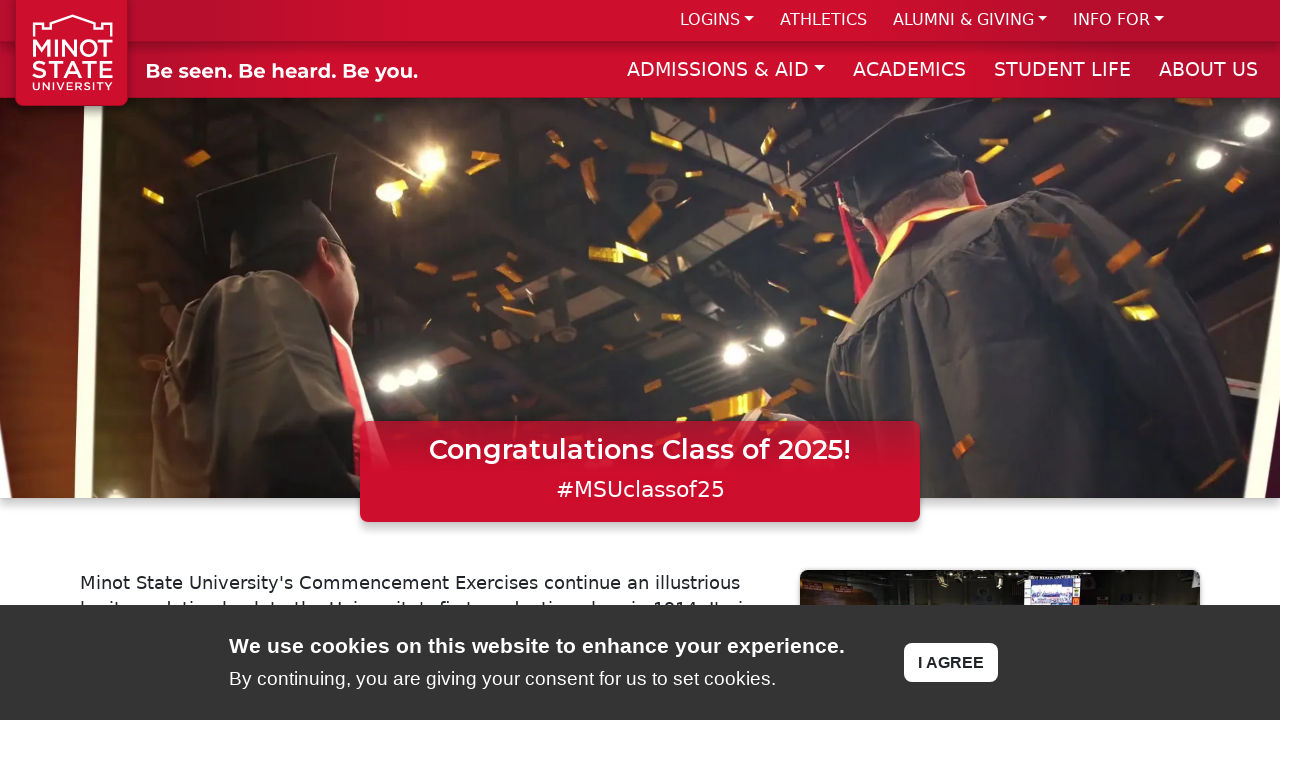

--- FILE ---
content_type: text/html; charset=UTF-8
request_url: https://www.minotstateu.edu/grad/profile.php?id=KarleeAnneJones
body_size: 4907
content:
<!DOCTYPE html>
<html xmlns="http://www.w3.org/1999/xhtml" lang="en">
	<head>
		<meta charset="utf-8"/>
		<meta content="

		" name="description"/>
		<meta content="

		" name="keywords"/>
		<meta content="width=device-width, initial-scale=1" name="viewport"/>
		<title>
			Minot State University 2025 Graduation
		</title>
		<!-- FAVICON -->
		<link href="https://www.minotstateu.edu/cms-2024/_files/favicon/apple-touch-icon.png" rel="apple-touch-icon" sizes="180x180"/>
		<link href="https://www.minotstateu.edu/cms-2024/_files/favicon/favicon-32x32.png" rel="icon" sizes="32x32" type="image/png"/>
		<link href="https://www.minotstateu.edu/cms-2024/_files/favicon/favicon-16x16.png" rel="icon" sizes="16x16" type="image/png"/>
		<link href="https://www.minotstateu.edu/cms-2024/_files/favicon/site.webmanifest" rel="manifest"/>

    <!-- DNS Prefetch -->

	<link rel="preconnect" href="https://code.jquery.com" />
	<link rel="preconnect" href="https://cdn.jsdelivr.net" />
	<link rel="preconnect" href="https://www.facebook.com" />
	<link rel="preconnect" href="https://www.googletagmanager.com" />
	<link rel="preconnect" href="https://kit.fontawesome.com" />
	<link rel="preconnect" href="https://fonts.googleapis.com" />


	<!-- BOOTSTRAP 5.3.1 -->
	<link crossorigin="anonymous" href="https://cdn.jsdelivr.net/npm/bootstrap@5.3.1/dist/css/bootstrap.min.css" integrity="sha384-4bw+/aepP/YC94hEpVNVgiZdgIC5+VKNBQNGCHeKRQN+PtmoHDEXuppvnDJzQIu9" rel="stylesheet"/>
	<!-- FONT -->

	<link href="https://fonts.googleapis.com/css?family=Montserrat:400,600,700&display=swap" rel="stylesheet"/>

	<!-- FONT v6+ -->
	<script crossorigin="anonymous" src="https://kit.fontawesome.com/74528c6a31.js"></script>
	<!-- Fancy Box -->
	<link href="//www.minotstateu.edu/cms-2024/_files/css/jquery_fancybox.css?v=2.1.4" media="screen" rel="stylesheet" type="text/css"/>
	<!-- Cookie Bar -->
	<link href="//www.minotstateu.edu/cms-2024/_files/css/jquery.cookieBar.css" media="screen" rel="stylesheet" type="text/css"/>
	<!-- MSU BASE -->
	<link href="//www.minotstateu.edu/cms-2024/_files/css/base.css" media="screen" rel="stylesheet" type="text/css"/>
	<!-- MSU PRINT -->
	<link href="//www.minotstateu.edu/cms-2024/_files/css/print.css" media="print" rel="stylesheet" type="text/css"/>

		<!-- NANO GALLERY 2 --><link href="https://cdn.jsdelivr.net/npm/nanogallery2@3/dist/css/nanogallery2.min.css" rel="stylesheet" type="text/css"/>


<script>
!function(f,b,e,v,n,t,s)
{if(f.fbq)return;n=f.fbq=function(){n.callMethod?
n.callMethod.apply(n,arguments):n.queue.push(arguments)};
if(!f._fbq)f._fbq=n;n.push=n;n.loaded=!0;n.version='2.0';
n.queue=[];t=b.createElement(e);t.async=!0;
t.src=v;s=b.getElementsByTagName(e)[0];
s.parentNode.insertBefore(t,s)}(window,document,'script',
'https://connect.facebook.net/en_US/fbevents.js');
fbq('init', '2125834180900346');
fbq('track', 'PageView');
</script><noscript><img height="1" width="1"
src="https://www.facebook.com/tr?id=2125834180900346&ev=PageView
&noscript=1"/></noscript>

<script>
  (function(w, d, s, l, i) {
    w[l] = w[l] || [];
    w[l].push({
      'gtm.start': new Date().getTime(),
      event: 'gtm.js'
    });
    var f = d.getElementsByTagName(s)[0],
      j = d.createElement(s),
      dl = l != 'dataLayer' ? '&l=' + l : '';
    j.async = true;
    j.src =
      'https://www.googletagmanager.com/gtm.js?id=' + i + dl;
    f.parentNode.insertBefore(j, f);
  })(window, document, 'script', 'dataLayer', 'GTM-M3GQ76N');

</script>


	</head>
	<body class="body-bg" id="body">
	    <!-- Google Tag Manager (noscript) -->
		<noscript>
			<iframe height="0" src="https://www.googletagmanager.com/ns.html?id=GTM-M3GQ76N" style="display:none;visibility:hidden" width="0"></iframe>
		</noscript>

		<a class="visually-hidden-focusable" href="#content">Skip to main content</a>
		<div class="logo-print print-only">
			<img alt="" height="108" loading="lazy" src="https://www.minotstateu.edu/cms-2024/_files/images/logo_msu_print.gif" width="112"/>
		</div>



<!-- NAV BAR 1 -->
<div class="py-0 mb-0 box-shadow-md red-bg-grad-1 hide-on-mobile nav-bar-1">
	<!-- LOGO BOX 1 -->
	<div class="logo-box">
		<div class="box-shadow-logo-box">
			<a href="https://www.minotstateu.edu">
				<img alt="Minot State University" height="77.4" src="//www.minotstateu.edu/cms-2024/_files/images/logo-2024-white.svg" width="80.9"/>
			</a>
		</div>
	</div>
	<div class="container-fluid d-flex flex-wrap justify-content-end" style="z-index: 5;">
		<ul class="nav justify-content-end flex-grow-1 pe-0 vert-bar">
			<li class="nav-item dropdown">
				<a aria-expanded="false" class="nav-link n2s dropdown-toggle" data-bs-toggle="dropdown" href="#" id="dropdown-nav1-1" role="button">LOGINS</a>
				<ul aria-labelledby="dropdown-nav1-1" class="dropdown-menu">
					<li>
						<a class="dropdown-item" href="https://www.office.com/?auth=2&amp;home=1">Email</a>
					</li>
					<li>
						<a class="dropdown-item" href="https://blackboard.ndus.edu">Blackboard</a>
					</li>
					<li>
						<a class="dropdown-item" href="https://studentadmin.connectnd.us/NDCSPRD/signon.html">Campus Connection</a>
					</li>
					<li>
						<a class="dropdown-item" href="https://www.minotstateu.edu/asc/starfish.shtml">Starfish</a>
					</li>
					<li>
						<a class="dropdown-item" href="https://minotstateu.simplesyllabus.com/ui/saml-login">Course Syllabi</a>
					</li>
					<li>
						<a class="dropdown-item" href="https://prd.hcm.ndus.edu/psp/hehp/?cmd=login">HRMS Self Service</a>
					</li>
					<li>
						<a class="dropdown-item" href="https://prd.fin.ndus.edu/psp/hefp/?cmd=login">Finance Module</a>
					</li>
					<li>
						<a class="dropdown-item" href="https://www.minotstateu.edu/login-help.shtml">Help With Logins</a>
					</li>
				</ul>
			</li>
			<li class="nav-item">
				<a class="nav-link n2s" href="https://www.msubeavers.com">ATHLETICS</a>
			</li>
    		<li class="nav-item dropdown">
    			<a aria-expanded="false" class="nav-link n2s dropdown-toggle" data-bs-toggle="dropdown" href="#" id="dropdown-nav1-3" role="button">ALUMNI &amp; GIVING</a>
    			<ul aria-labelledby="dropdown-nav1-3" class="dropdown-menu">
       				<li>
    					<a class="dropdown-item" href="https://www.minotstateu.edu/empower">EMPOWER</a>
    				</li>
       				<li>
    					<a class="dropdown-item" href="https://www.minotstateu.edu/alumni">Alumni Website</a>
    				</li>
       				<li>
    					<a class="dropdown-item" href="https://www.minotstateu.edu/alumni/foundation.shtml">Development Foundation</a>
    				</li>
    				<li>
    					<a class="dropdown-item" href="https://www.minotstateu.edu/regents/">Board of Regents</a>
    				</li>
    				<li>
    					<a class="dropdown-item" href="https://www.minotstateu.edu/give">Donate Now</a>
    				</li>
    			</ul>
    		</li>
			<li class="nav-item dropdown">
				<a aria-expanded="false" class="nav-link n2s dropdown-toggle" data-bs-toggle="dropdown" href="#" id="dropdown-nav1-2" role="button">INFO FOR</a>
				<ul aria-labelledby="dropdown-nav1-2" class="dropdown-menu">
					<li>
						<a class="dropdown-item" href="https://www.minotstateu.edu/orientation">Admitted Students</a>
					</li>
					<li>
						<a class="dropdown-item" href="https://www.minotstateu.edu/current.shtml">Current Students</a>
					</li>
					<li>
						<a class="dropdown-item" href="https://www.minotstateu.edu/parents">Parents &amp; Families</a>
					</li>
					<li>
						<a class="dropdown-item" href="https://www.minotstateu.edu/faculty.shtml">Faculty &amp; Staff</a>
					</li>
					<li>
						<a class="dropdown-item" href="https://www.minotstateu.edu/veterans">Military</a>
					</li>
					<li>
						<a class="dropdown-item" href="https://www.minotstateu.edu/community.shtml">Community</a>
					</li>
				</ul>
			</li>
		</ul>
		<!-- LABEL MUST WRAP DIV FOR JS TO TRIGGER SEARCH BOX -->
		<a aria-controls="collapseSearch" aria-expanded="false" class="nav-bar-1-icon" href="#" onclick="toggle_visibility('nts-alt');" title="Search">
			<label for="gsc-i-id2" style="cursor: pointer;">
				<div style="display: block;">
					<i class="fa-solid fa-magnifying-glass nav-search" title="Search"></i>
				</div>
			</label>
		</a>
		<a class="nav-bar-1-icon" href="https://www.minotstateu.edu/calendar" title="Calendar">
			<div>
				<i class="fa-solid fa-calendar-days nav-calendar" title="Calendar"></i>
			</div>
		</a>
	</div>
</div>
<nav aria-label="Offcanvas navbar large" class="navbar navbar-expand-lg navbar-dark bg-dark box-shadow-md red-bg-grad-2 nav-bar-2">
	<div class="container-fluid">
		<a class="navbar-brand hide-on-fullscreen" href="https://www.minotstateu.edu" title="Minot State University">
			<img alt="Minot State University" height="50" src="//www.minotstateu.edu/cms-2024/_files/images/logo-2024-white.svg" style="height: 50px; width: auto;" width="52.2667"/>
		</a>
		<button aria-controls="offcanvasNavbar2" aria-label="Toggle navigation" class="navbar-toggler" data-bs-target="#offcanvasNavbar2" data-bs-toggle="offcanvas" type="button">
			<span class="navbar-toggler-icon"></span>
		</button>
		<div aria-labelledby="offcanvasNavbar2Label" class="offcanvas offcanvas-end text-bg-dark" id="offcanvasNavbar2" tabindex="-1">
			<div class="offcanvas-header">
				<p class="offcanvas-title" id="offcanvasNavbar2Label">Minot State University</p>
				<button aria-label="Close" class="btn-close btn-close-white" data-bs-dismiss="offcanvas" type="button"></button>
			</div>
			<div class="offcanvas-body">

				<div class="hide-on-fullscreen">
					<gcse:searchbox-only></gcse:searchbox-only>
				</div>

				<!-- CLONE SUB SITE MENU -->
				<div class="hide-on-fullscreen" id="clone-menu"></div>
				<img alt="Be Seen. Be Heard. Be you." class="tagline-header" loading="lazy" src="//www.minotstateu.edu/cms-2024/_files/images/tagline-you.svg"/>
				<!-- SVG don't declare height and width in img tag -->
				<div id="mobile3">
					<a class="btn btn-mobile3 mx-0 px-0" href="https://www.minotstateu.edu/enroll/apply.shtml" style="width: 29%;">APPLY</a>
					<a class="btn btn-mobile3 mx-0 px-0" href="https://www.minotstateu.edu/enroll/visit.shtml" style="width: 29%;">VISIT</a>





					<a class="btn btn-mobile3 mx-0 px-0" href="https://misu.my.salesforce-sites.com/inquiry/TargetX_Base__InquiryForm#?formId=a0BDn000000x7klMAA&formType=general" style="width: 39%;">REQUEST INFO</a>


				</div>
				<ul class="navbar-nav justify-content-end flex-grow-1 pe-0 vert-bar">
					<li class="nav-item dropdown hide-on-fullscreen">
						<a aria-expanded="false" class="nav-link n2s dropdown-toggle" data-bs-toggle="dropdown" href="#" id="dropdown-nav2h-1" role="button">LOGINS</a>
						<ul aria-labelledby="dropdown-nav2h-1" class="dropdown-menu">
							<li>
								<a class="dropdown-item" href="https://www.office.com/?auth=2&amp;home=1">Email</a>
							</li>
							<li>
								<a class="dropdown-item" href="https://blackboard.ndus.edu">Blackboard</a>
							</li>
							<li>
								<a class="dropdown-item" href="https://studentadmin.connectnd.us/NDCSPRD/signon.html">Campus Connection</a>
							</li>
							<li>
								<a class="dropdown-item" href="https://www.minotstateu.edu/asc/starfish.shtml">Starfish</a>
							</li>
							<li>
								<a class="dropdown-item" href="https://minotstateu.simplesyllabus.com/ui/saml-login">Course Syllabi</a>
							</li>
							<li>
								<a class="dropdown-item" href="https://prd.hcm.ndus.edu/psp/hehp/?cmd=login">HRMS Self Service</a>
							</li>
							<li>
								<a class="dropdown-item" href="https://prd.fin.ndus.edu/psp/hefp/?cmd=login">Finance Module</a>
							</li>
							<li>
        						<a class="dropdown-item" href="https://www.minotstateu.edu/login-help.shtml">Help With Logins</a>
        					</li>
						</ul>
					</li>
					<li class="nav-item hide-on-fullscreen">
						<a class="nav-link n2s" href="https://www.minotstateu.edu/calendar">CALENDAR</a>
					</li>
					<li class="nav-item dropdown ">
						<a aria-expanded="false" class="nav-link n2s dropdown-toggle" data-bs-toggle="dropdown" href="#" id="dropdown-nav2-1" role="button">ADMISSIONS &amp; AID</a>
						<ul aria-labelledby="dropdown-nav2-1" class="dropdown-menu">
							<li>
								<a class="dropdown-item" href="https://www.minotstateu.edu/enroll/apply.shtml">How to Apply</a>
							</li>
							<li>
								<a class="dropdown-item" href="https://www.minotstateu.edu/enroll/visit.shtml">Visit &amp; Tour</a>
							</li>
							<li>
								<a class="dropdown-item" href="https://www.minotstateu.edu/enroll/cost.shtml">Cost &amp; Aid</a>
							</li>
							<li>
								<a class="dropdown-item" href="https://www.minotstateu.edu/enroll/programs">Majors &amp; Programs</a>
							</li>
							<li>
								<a class="dropdown-item" href="https://www.minotstateu.edu/graduate">Graduate School</a>
							</li>
							<li>
								<a class="dropdown-item" href="https://www.minotstateu.edu/enroll/new-student-registration/index.shtml">New Student Registration</a>
							</li>

							<li>
								<a class="dropdown-item" href="https://misu.my.salesforce-sites.com/inquiry/TargetX_Base__InquiryForm#?formId=a0BDn000000x7klMAA&formType=general">Request Info</a>
							</li>


							<li>
								<a class="dropdown-item" href="https://www.minotstateu.edu/enroll/contact.shtml">Contact Us</a>
							</li>
						</ul>
					</li>
					<li class="nav-item">
						<a class="nav-link n2s" href="https://www.minotstateu.edu/academics.shtml">ACADEMICS</a>
					</li>
					<li class="nav-item hide-on-fullscreen">
						<a class="nav-link n2s" href="https://www.msubeavers.com">ATHLETICS</a>
					</li>
					<li class="nav-item">
						<a class="nav-link n2s" href="https://www.minotstateu.edu/student-life">STUDENT LIFE</a>
					</li>
					<li class="nav-item dropdown hide-on-fullscreen">
						<a aria-expanded="false" class="nav-link n2s dropdown-toggle" data-bs-toggle="dropdown" href="#" id="dropdown-nav2h-2" role="button">INFO FOR</a>
						<ul aria-labelledby="dropdown-nav2h-2" class="dropdown-menu">
							<li>
								<a class="dropdown-item" href="https://www.minotstateu.edu/orientation">Admitted Students</a>
							</li>
							<li>
								<a class="dropdown-item" href="https://www.minotstateu.edu/current.shtml">Current Students</a>
							</li>
							<li>
								<a class="dropdown-item" href="https://www.minotstateu.edu/parents">Parents &amp; Families</a>
							</li>
							<li>
								<a class="dropdown-item" href="https://www.minotstateu.edu/faculty.shtml">Faculty &amp; Staff</a>
							</li>
							<li>
								<a class="dropdown-item" href="https://www.minotstateu.edu/veterans">Military</a>
							</li>
							<li>
								<a class="dropdown-item" href="https://www.minotstateu.edu/community.shtml">Community</a>
							</li>
						</ul>
					</li>
					<li class="nav-item">
						<a class="nav-link n2s" href="https://www.minotstateu.edu/about.shtml">ABOUT US</a>
					</li>
					<li class="nav-item dropdown hide-on-fullscreen">
						<a aria-expanded="false" class="nav-link n2s dropdown-toggle" data-bs-toggle="dropdown" href="#" id="dropdown-nav2h-3" role="button">ALUMNI &amp; GIVING</a>
						<ul aria-labelledby="dropdown-nav2h-3" class="dropdown-menu">
               				<li>
            					<a class="dropdown-item" href="https://www.minotstateu.edu/empower">EMPOWER</a>
            				</li>
               				<li>
            					<a class="dropdown-item" href="https://www.minotstateu.edu/alumni">Alumni Website</a>
            				</li>
               				<li>
            					<a class="dropdown-item" href="https://www.minotstateu.edu/alumni/foundation.shtml">Development Foundation</a>
            				</li>
            				<li>
            					<a class="dropdown-item" href="https://www.minotstateu.edu/regents/">Board of Regents</a>
            				</li>
            				<li class="hide-on-mobile">
            					<a class="dropdown-item" href="https://www.minotstateu.edu/give">Donate Now</a>
            				</li>
						</ul>
					</li>
					<li class="nav-item hide-on-fullscreen hide-on-fullscreen"><a class="nav-link" href="https://www.minotstateu.edu/give/"><i class="fal fa-heart"></i> Make a Gift</a></li>
				</ul>
			</div>
		</div>
	</div>
</nav>


	<div class="box-shadow-md search-bar search-bar-bg no-printing" id="nts-alt" id="collapseSearch">
		<div class="search-bar-inner">
			<gcse:searchbox-only></gcse:searchbox-only>
		</div>
	</div>


 	<div class="red-bg-grad-1 box-shadow-md no-printing" id="threebar">
		  <a aria-hidden="true" class="threebar-right btn btn-threebar" href="https://www.minotstateu.edu/index.shtml">VISIT THE MINOT STATE HOMEPAGE</a>
		  <div class="threebar-head">
		  	<a aria-hidden="true" href="https://www.minotstateu.edu/index.shtml" tabindex="-1"><img alt="Minot State University" height="277.483" src="https://www.minotstateu.edu/cms-2024/_files/images/logo-horizontal.svg" style=""/></a>
		  </div>
	</div>


		<button aria-hidden="true" class="box-shadow-sm no-printing" id="toTopBtn" onclick="topFunction()" style="display: none;" tabindex="-1" title="Go to top">Top</button>
		<div id="content">
			<!-- CONTENT START -->



    <div class="container-fluid content-b-margin-norm no-printing"></div>




<!-- LAYOUT WITH LEFT NAV - 300-900 split - Hide below 992px width-->
<div class="container-xl">
	 <div class="row">
	    <div class="nav-bar-left col-lg-3 col-md-12 px-2 corner-sm">
	 	                             	        	            	        	            	        	            	            	        	            	        	            	                                       <div class="nav-bar-left-wrap">
<nav class="navbar">
		<ul class="navbar-nav justify-content-end flex-grow-1" id="sub-menu">
		<li><a class="nav-link" href="index.php">Graduation Homepage</a></li>
		<li><a class="nav-link" href="index.php#grad-list">Graduation List</a></li>
		<li><a class="nav-link" href="news.php">News and Highlights</a></li>
		<li><a class="nav-link" href="guests.php">Guest Information</a></li>
		<li><a class="nav-link" href="https://www.minotstateu.edu/index.shtml">Visit the Minot State Homepage</a></li>
	</ul></nav>

</div>
<div class="left-menu-extras">
	<div class="menu-soc-box">
		<a href="https://www.facebook.com/minotstateuniversity"><div class="menu-soc-icon-box"><i class="fa-brands fa-facebook-f"></i><span class="fa-sr-only">Facebook Link</span></div></a>
		<a href="https://www.youtube.com/user/msumarketing"><div class="menu-soc-icon-box"><i class="fa-brands fa-youtube"></i><span class="fa-sr-only">YouTube Link</span></div></a>
		<a href="https://x.com/Minotstate"><div class="menu-soc-icon-box"><i class="fa-brands fa-x-twitter"></i><span class="fa-sr-only">Twitter - X Link</span></div></a>
		<a href="https://www.instagram.com/minotstate"><div class="menu-soc-icon-box"><i class="fa-brands fa-instagram"></i><span class="fa-sr-only">Instagram Link</span></div></a>
	</div>
</div>


<br/>
	 	 </div>

	    <div class="col-lg-9 col-md-12 link-fix set-height">
	    <!-- MAIN CONTENT AREA START -->

				                         	        	            	        	            	        	            	            	        	            	        	            	                                  <div class="container-xl gx-0 content-b-margin-norm">
	<div class="row last-child-row-fix">
		<div class="col-md-12 last-child-col-fix">
			<div class="crumbs"><i class="fa-sharp fa-solid fa-house-chimney"></i> <a href="https://www.minotstateu.edu">Minot State</a> /  Guest Information<br/></div>
             <div class="site-name">Congratulations Class of 2025!</div>

		</div>
	</div>
</div>



<div class="container-xl gx-0 content-b-margin-norm">
    <div class="row last-child-row-fix">
        <div class="col-md-12 last-child-col-fix">


			<!--
			<h1 class="nob">Guest Information</h1>
			<p style="font-size: 1.8rem;">meh</p>
			-->


			<div class="impact-visual noh">
			<img src="_images/spot-002.webp" alt="" class="no-caption corner-sm box-shadow-md" />
			</div>

 Check Back Soon<meta http-equiv="refresh" content="2; URL=https://www.minotstateu.edu/grad/" />

--- FILE ---
content_type: text/html; charset=UTF-8
request_url: https://www.minotstateu.edu/grad/
body_size: 28110
content:
<!DOCTYPE html>
<html xmlns="http://www.w3.org/1999/xhtml" lang="en">
	<head>
		<meta charset="utf-8"/>
        <meta content="MSU's graduation website." name="description"/>

        <meta content="graduation commencement hooding" name="keywords"/>
		<meta content="width=device-width, initial-scale=1" name="viewport"/>
		<title>
			Graduation 2025
		</title>
		<!-- FAVICON -->
		<link href="https://www.minotstateu.edu/cms-2024/_files/favicon/apple-touch-icon.png" rel="apple-touch-icon" sizes="180x180"/>
		<link href="https://www.minotstateu.edu/cms-2024/_files/favicon/favicon-32x32.png" rel="icon" sizes="32x32" type="image/png"/>
		<link href="https://www.minotstateu.edu/cms-2024/_files/favicon/favicon-16x16.png" rel="icon" sizes="16x16" type="image/png"/>
		<link href="https://www.minotstateu.edu/cms-2024/_files/favicon//site.webmanifest" rel="manifest"/>

    <!-- DNS Prefetch -->

	<link rel="preconnect" href="https://code.jquery.com" />
	<link rel="preconnect" href="https://cdn.jsdelivr.net" />
	<link rel="preconnect" href="https://www.facebook.com" />
	<link rel="preconnect" href="https://www.googletagmanager.com" />
	<link rel="preconnect" href="https://kit.fontawesome.com" />
	<link rel="preconnect" href="https://fonts.googleapis.com" />


	<!-- BOOTSTRAP 5.3.1 -->
	<link crossorigin="anonymous" href="https://cdn.jsdelivr.net/npm/bootstrap@5.3.1/dist/css/bootstrap.min.css" integrity="sha384-4bw+/aepP/YC94hEpVNVgiZdgIC5+VKNBQNGCHeKRQN+PtmoHDEXuppvnDJzQIu9" rel="stylesheet"/>
	<!-- FONT -->
	<link href="https://fonts.googleapis.com/css?family=Montserrat:400,600,700&display=swap" rel="stylesheet"/>
	<!-- FONT v6+ -->
	<script crossorigin="anonymous" src="https://kit.fontawesome.com/74528c6a31.js"></script>
	<!-- Fancy Box -->
	<link href="//www.minotstateu.edu/cms-2024/_files/css/jquery_fancybox.css?v=2.1.4" media="screen" rel="stylesheet" type="text/css"/>
	<!-- Cookie Bar -->
	<link href="//www.minotstateu.edu/cms-2024/_files/css/jquery.cookieBar.css" media="screen" rel="stylesheet" type="text/css"/>
	<!-- MSU BASE -->
	<link href="//www.minotstateu.edu/cms-2024/_files/css/base.css" media="screen" rel="stylesheet" type="text/css"/>
	<!-- MSU PRINT -->
	<link href="//www.minotstateu.edu/cms-2024/_files/css/print.css" media="print" rel="stylesheet" type="text/css"/>
	<!-- MSU HOMEPAGE -->
	<link href="//www.minotstateu.edu/cms-2024/_files/css/homepage-msu.css" media="screen" rel="stylesheet" type="text/css"/>
	<!-- NANO GALLERY 2 -->
	<link href="https://cdn.jsdelivr.net/npm/nanogallery2@3/dist/css/nanogallery2.min.css" rel="stylesheet" type="text/css"/>
	<link href="_files/css/mixitup-ctrls.css" rel="stylesheet" type="text/css" />

	<style>
	.mix {margin-bottom: 18px !important;}
	.mix div {width: 100%; text-align: center; padding: 18px 0 17px;}
	.mix a:link div, .mix a:visited div {background: #dcdcdc; color: #000; transition: 0.35s; border-radius: 7px;}
	.mix a:active div, .mix a:hover div {background: #ce0e2d; color: #fff; transition: 0.35s;}
	.mix a:link {text-decoration: none; transition: 0.35s; display: blcok;}
	.grad-icon-link:link, .grad-icon-link:visited {color: #ce0e2d; text-decoration: none;}
	.grad-icon-link:active, .grad-icon-link:hover {color: #3d81d6; text-decoration: none;}
	</style>

<script>
!function(f,b,e,v,n,t,s)
{if(f.fbq)return;n=f.fbq=function(){n.callMethod?
n.callMethod.apply(n,arguments):n.queue.push(arguments)};
if(!f._fbq)f._fbq=n;n.push=n;n.loaded=!0;n.version='2.0';
n.queue=[];t=b.createElement(e);t.async=!0;
t.src=v;s=b.getElementsByTagName(e)[0];
s.parentNode.insertBefore(t,s)}(window,document,'script',
'https://connect.facebook.net/en_US/fbevents.js');
fbq('init', '2125834180900346');
fbq('track', 'PageView');
</script><noscript><img height="1" width="1"
src="https://www.facebook.com/tr?id=2125834180900346&ev=PageView
&noscript=1"/></noscript>

<script>
  (function(w, d, s, l, i) {
    w[l] = w[l] || [];
    w[l].push({
      'gtm.start': new Date().getTime(),
      event: 'gtm.js'
    });
    var f = d.getElementsByTagName(s)[0],
      j = d.createElement(s),
      dl = l != 'dataLayer' ? '&l=' + l : '';
    j.async = true;
    j.src =
      'https://www.googletagmanager.com/gtm.js?id=' + i + dl;
    f.parentNode.insertBefore(j, f);
  })(window, document, 'script', 'dataLayer', 'GTM-M3GQ76N');

</script>


	</head>
	<body class="body-bg" id="body">
	    <!-- Google Tag Manager (noscript) -->
		<noscript>
			<iframe height="0" src="https://www.googletagmanager.com/ns.html?id=GTM-M3GQ76N" style="display:none;visibility:hidden" width="0"></iframe>
		</noscript>

		<a class="visually-hidden-focusable" href="#content">Skip to main content</a>
		<div class="logo-print print-only">
			<img alt="" height="108" loading="lazy" src="https://www.minotstateu.edu/cms-2024/_files/images/logo_msu_print.gif" width="112"/>
		</div>



<!-- NAV BAR 1 -->
<div class="py-0 mb-0 box-shadow-md red-bg-grad-1 hide-on-mobile nav-bar-1">
	<!-- LOGO BOX 1 -->
	<div class="logo-box">
		<div class="box-shadow-logo-box">
			<a href="https://www.minotstateu.edu">
				<img alt="Minot State University" height="77.4" src="//www.minotstateu.edu/cms-2024/_files/images/logo-2024-white.svg" width="80.9"/>
			</a>
		</div>
	</div>
	<div class="container-fluid d-flex flex-wrap justify-content-end" style="z-index: 5;">
		<ul class="nav justify-content-end flex-grow-1 pe-0 vert-bar">
			<li class="nav-item dropdown">
				<a aria-expanded="false" class="nav-link n2s dropdown-toggle" data-bs-toggle="dropdown" href="#" id="dropdown-nav1-1" role="button">LOGINS</a>
				<ul aria-labelledby="dropdown-nav1-1" class="dropdown-menu">
					<li>
						<a class="dropdown-item" href="https://www.office.com/?auth=2&amp;home=1">Email</a>
					</li>
					<li>
						<a class="dropdown-item" href="https://blackboard.ndus.edu">Blackboard</a>
					</li>
					<li>
						<a class="dropdown-item" href="https://studentadmin.connectnd.us/NDCSPRD/signon.html">Campus Connection</a>
					</li>
					<li>
						<a class="dropdown-item" href="https://www.minotstateu.edu/asc/starfish.shtml">Starfish</a>
					</li>
					<li>
						<a class="dropdown-item" href="https://minotstateu.simplesyllabus.com/ui/saml-login">Course Syllabi</a>
					</li>
					<li>
						<a class="dropdown-item" href="https://prd.hcm.ndus.edu/psp/hehp/?cmd=login">HRMS Self Service</a>
					</li>
					<li>
						<a class="dropdown-item" href="https://prd.fin.ndus.edu/psp/hefp/?cmd=login">Finance Module</a>
					</li>
					<li>
						<a class="dropdown-item" href="https://www.minotstateu.edu/login-help.shtml">Help With Logins</a>
					</li>
				</ul>
			</li>
			<li class="nav-item">
				<a class="nav-link n2s" href="https://www.msubeavers.com">ATHLETICS</a>
			</li>
    		<li class="nav-item dropdown">
    			<a aria-expanded="false" class="nav-link n2s dropdown-toggle" data-bs-toggle="dropdown" href="#" id="dropdown-nav1-3" role="button">ALUMNI &amp; GIVING</a>
    			<ul aria-labelledby="dropdown-nav1-3" class="dropdown-menu">
       				<li>
    					<a class="dropdown-item" href="https://www.minotstateu.edu/empower">EMPOWER</a>
    				</li>
       				<li>
    					<a class="dropdown-item" href="https://www.minotstateu.edu/alumni">Alumni Website</a>
    				</li>
       				<li>
    					<a class="dropdown-item" href="https://www.minotstateu.edu/alumni/foundation.shtml">Development Foundation</a>
    				</li>
    				<li>
    					<a class="dropdown-item" href="https://www.minotstateu.edu/regents/">Board of Regents</a>
    				</li>
    				<li>
    					<a class="dropdown-item" href="https://www.minotstateu.edu/give">Donate Now</a>
    				</li>
    			</ul>
    		</li>
			<li class="nav-item dropdown">
				<a aria-expanded="false" class="nav-link n2s dropdown-toggle" data-bs-toggle="dropdown" href="#" id="dropdown-nav1-2" role="button">INFO FOR</a>
				<ul aria-labelledby="dropdown-nav1-2" class="dropdown-menu">
					<li>
						<a class="dropdown-item" href="https://www.minotstateu.edu/orientation">Admitted Students</a>
					</li>
					<li>
						<a class="dropdown-item" href="https://www.minotstateu.edu/current.shtml">Current Students</a>
					</li>
					<li>
						<a class="dropdown-item" href="https://www.minotstateu.edu/parents">Parents &amp; Families</a>
					</li>
					<li>
						<a class="dropdown-item" href="https://www.minotstateu.edu/faculty.shtml">Faculty &amp; Staff</a>
					</li>
					<li>
						<a class="dropdown-item" href="https://www.minotstateu.edu/veterans">Military</a>
					</li>
					<li>
						<a class="dropdown-item" href="https://www.minotstateu.edu/community.shtml">Community</a>
					</li>
				</ul>
			</li>
		</ul>
		<!-- LABEL MUST WRAP DIV FOR JS TO TRIGGER SEARCH BOX -->
		<a aria-controls="collapseSearch" aria-expanded="false" class="nav-bar-1-icon" href="#" onclick="toggle_visibility('nts-alt');" title="Search">
			<label for="gsc-i-id2" style="cursor: pointer;">
				<div style="display: block;">
					<i class="fa-solid fa-magnifying-glass nav-search" title="Search"></i>
				</div>
			</label>
		</a>
		<a class="nav-bar-1-icon" href="https://www.minotstateu.edu/calendar" title="Calendar">
			<div>
				<i class="fa-solid fa-calendar-days nav-calendar" title="Calendar"></i>
			</div>
		</a>
	</div>
</div>
<nav aria-label="Offcanvas navbar large" class="navbar navbar-expand-lg navbar-dark bg-dark box-shadow-md red-bg-grad-2 nav-bar-2">
	<div class="container-fluid">
		<a class="navbar-brand hide-on-fullscreen" href="https://www.minotstateu.edu" title="Minot State University">
			<img alt="Minot State University" height="50" src="//www.minotstateu.edu/cms-2024/_files/images/logo-2024-white.svg" style="height: 50px; width: auto;" width="52.2667"/>
		</a>
		<button aria-controls="offcanvasNavbar2" aria-label="Toggle navigation" class="navbar-toggler" data-bs-target="#offcanvasNavbar2" data-bs-toggle="offcanvas" type="button">
			<span class="navbar-toggler-icon"></span>
		</button>
		<div aria-labelledby="offcanvasNavbar2Label" class="offcanvas offcanvas-end text-bg-dark" id="offcanvasNavbar2" tabindex="-1">
			<div class="offcanvas-header">
				<p class="offcanvas-title" id="offcanvasNavbar2Label">Minot State University</p>
				<button aria-label="Close" class="btn-close btn-close-white" data-bs-dismiss="offcanvas" type="button"></button>
			</div>
			<div class="offcanvas-body">

				<div class="hide-on-fullscreen">
					<gcse:searchbox-only></gcse:searchbox-only>
				</div>

				<!-- CLONE SUB SITE MENU -->
				<div class="hide-on-fullscreen" id="clone-menu"></div>
				<img alt="Be Seen. Be Heard. Be you." class="tagline-header" loading="lazy" src="//www.minotstateu.edu/cms-2024/_files/images/tagline-you.svg"/>
				<!-- SVG don't declare height and width in img tag -->
				<div id="mobile3">
					<a class="btn btn-mobile3 mx-0 px-0" href="https://www.minotstateu.edu/enroll/apply.shtml" style="width: 29%;">APPLY</a>
					<a class="btn btn-mobile3 mx-0 px-0" href="https://www.minotstateu.edu/enroll/visit.shtml" style="width: 29%;">VISIT</a>





					<a class="btn btn-mobile3 mx-0 px-0" href="https://misu.my.salesforce-sites.com/inquiry/TargetX_Base__InquiryForm#?formId=a0BDn000000x7klMAA&formType=general" style="width: 39%;">REQUEST INFO</a>


				</div>
				<ul class="navbar-nav justify-content-end flex-grow-1 pe-0 vert-bar">
					<li class="nav-item dropdown hide-on-fullscreen">
						<a aria-expanded="false" class="nav-link n2s dropdown-toggle" data-bs-toggle="dropdown" href="#" id="dropdown-nav2h-1" role="button">LOGINS</a>
						<ul aria-labelledby="dropdown-nav2h-1" class="dropdown-menu">
							<li>
								<a class="dropdown-item" href="https://www.office.com/?auth=2&amp;home=1">Email</a>
							</li>
							<li>
								<a class="dropdown-item" href="https://blackboard.ndus.edu">Blackboard</a>
							</li>
							<li>
								<a class="dropdown-item" href="https://studentadmin.connectnd.us/NDCSPRD/signon.html">Campus Connection</a>
							</li>
							<li>
								<a class="dropdown-item" href="https://www.minotstateu.edu/asc/starfish.shtml">Starfish</a>
							</li>
							<li>
								<a class="dropdown-item" href="https://minotstateu.simplesyllabus.com/ui/saml-login">Course Syllabi</a>
							</li>
							<li>
								<a class="dropdown-item" href="https://prd.hcm.ndus.edu/psp/hehp/?cmd=login">HRMS Self Service</a>
							</li>
							<li>
								<a class="dropdown-item" href="https://prd.fin.ndus.edu/psp/hefp/?cmd=login">Finance Module</a>
							</li>
							<li>
        						<a class="dropdown-item" href="https://www.minotstateu.edu/login-help.shtml">Help With Logins</a>
        					</li>
						</ul>
					</li>
					<li class="nav-item hide-on-fullscreen">
						<a class="nav-link n2s" href="https://www.minotstateu.edu/calendar">CALENDAR</a>
					</li>
					<li class="nav-item dropdown ">
						<a aria-expanded="false" class="nav-link n2s dropdown-toggle" data-bs-toggle="dropdown" href="#" id="dropdown-nav2-1" role="button">ADMISSIONS &amp; AID</a>
						<ul aria-labelledby="dropdown-nav2-1" class="dropdown-menu">
							<li>
								<a class="dropdown-item" href="https://www.minotstateu.edu/enroll/apply.shtml">How to Apply</a>
							</li>
							<li>
								<a class="dropdown-item" href="https://www.minotstateu.edu/enroll/visit.shtml">Visit &amp; Tour</a>
							</li>
							<li>
								<a class="dropdown-item" href="https://www.minotstateu.edu/enroll/cost.shtml">Cost &amp; Aid</a>
							</li>
							<li>
								<a class="dropdown-item" href="https://www.minotstateu.edu/enroll/programs">Majors &amp; Programs</a>
							</li>
							<li>
								<a class="dropdown-item" href="https://www.minotstateu.edu/graduate">Graduate School</a>
							</li>
							<li>
								<a class="dropdown-item" href="https://www.minotstateu.edu/enroll/new-student-registration/index.shtml">New Student Registration</a>
							</li>

							<li>
								<a class="dropdown-item" href="https://misu.my.salesforce-sites.com/inquiry/TargetX_Base__InquiryForm#?formId=a0BDn000000x7klMAA&formType=general">Request Info</a>
							</li>


							<li>
								<a class="dropdown-item" href="https://www.minotstateu.edu/enroll/contact.shtml">Contact Us</a>
							</li>
						</ul>
					</li>
					<li class="nav-item">
						<a class="nav-link n2s" href="https://www.minotstateu.edu/academics.shtml">ACADEMICS</a>
					</li>
					<li class="nav-item hide-on-fullscreen">
						<a class="nav-link n2s" href="https://www.msubeavers.com">ATHLETICS</a>
					</li>
					<li class="nav-item">
						<a class="nav-link n2s" href="https://www.minotstateu.edu/student-life">STUDENT LIFE</a>
					</li>
					<li class="nav-item dropdown hide-on-fullscreen">
						<a aria-expanded="false" class="nav-link n2s dropdown-toggle" data-bs-toggle="dropdown" href="#" id="dropdown-nav2h-2" role="button">INFO FOR</a>
						<ul aria-labelledby="dropdown-nav2h-2" class="dropdown-menu">
							<li>
								<a class="dropdown-item" href="https://www.minotstateu.edu/orientation">Admitted Students</a>
							</li>
							<li>
								<a class="dropdown-item" href="https://www.minotstateu.edu/current.shtml">Current Students</a>
							</li>
							<li>
								<a class="dropdown-item" href="https://www.minotstateu.edu/parents">Parents &amp; Families</a>
							</li>
							<li>
								<a class="dropdown-item" href="https://www.minotstateu.edu/faculty.shtml">Faculty &amp; Staff</a>
							</li>
							<li>
								<a class="dropdown-item" href="https://www.minotstateu.edu/veterans">Military</a>
							</li>
							<li>
								<a class="dropdown-item" href="https://www.minotstateu.edu/community.shtml">Community</a>
							</li>
						</ul>
					</li>
					<li class="nav-item">
						<a class="nav-link n2s" href="https://www.minotstateu.edu/about.shtml">ABOUT US</a>
					</li>
					<li class="nav-item dropdown hide-on-fullscreen">
						<a aria-expanded="false" class="nav-link n2s dropdown-toggle" data-bs-toggle="dropdown" href="#" id="dropdown-nav2h-3" role="button">ALUMNI &amp; GIVING</a>
						<ul aria-labelledby="dropdown-nav2h-3" class="dropdown-menu">
               				<li>
            					<a class="dropdown-item" href="https://www.minotstateu.edu/empower">EMPOWER</a>
            				</li>
               				<li>
            					<a class="dropdown-item" href="https://www.minotstateu.edu/alumni">Alumni Website</a>
            				</li>
               				<li>
            					<a class="dropdown-item" href="https://www.minotstateu.edu/alumni/foundation.shtml">Development Foundation</a>
            				</li>
            				<li>
            					<a class="dropdown-item" href="https://www.minotstateu.edu/regents/">Board of Regents</a>
            				</li>
            				<li class="hide-on-mobile">
            					<a class="dropdown-item" href="https://www.minotstateu.edu/give">Donate Now</a>
            				</li>
						</ul>
					</li>
					<li class="nav-item hide-on-fullscreen hide-on-fullscreen"><a class="nav-link" href="https://www.minotstateu.edu/give/"><i class="fal fa-heart"></i> Make a Gift</a></li>
				</ul>
			</div>
		</div>
	</div>
</nav>

	<div class="box-shadow-md search-bar search-bar-bg no-printing" id="nts-alt" id="collapseSearch">
		<div class="search-bar-inner">
			<gcse:searchbox-only></gcse:searchbox-only>
		</div>
	</div>

 	<div class="red-bg-grad-1 box-shadow-md no-printing" id="threebar">
		  <a aria-hidden="true" class="threebar-right btn btn-threebar" href="https://www.minotstateu.edu/index.shtml">VISIT THE MINOT STATE HOMEPAGE</a>


		  <div class="threebar-head">
		  	<a aria-hidden="true" href="https://www.minotstateu.edu/index.shtml" tabindex="-1"><img alt="Minot State University" height="277.483" src="https://www.minotstateu.edu/cms-2024/_files/images/logo-horizontal.svg" style=""/></a>
		  </div>
	</div>



	<button aria-hidden="true" class="box-shadow-sm no-printing" id="toTopBtn" onclick="topFunction()" style="display: none;" tabindex="-1" title="Go to top">Top</button>

<!-- BEGIN CONTENT WRAP -->
<div id="content">
<!-- CONTENT START -->

<!-- FULL WIDTH LAYERS START - ADD H-PADDING -->
<div class="full-width-padding link-fix">




<div class="hero-wrap">
	<div class="hero-media-layer no-printing">
		<img alt="" class="hero-video-img no-printing" height="326" src="_images/video/mobile-001.webp" width="576"/>

		<video class="hero-video" width="1920" height="600" autoplay loop muted  playsinline="playsinline" poster="_images/video/cover-001.webp" >
			<source class="no-printing" src="_images/video/video-001.mp4" type="video/mp4"/>
			<img alt="" class="hero-video-alt" height="600" src="_images/video/cover-001.webp" width="1920"/>
		</video>

		<div class="hero-video-overlay"></div>

	</div>
	<img alt="" class="hero-video-alt noh nos corner-md" height="600" src="_images/video/cover-001.webp" width="1920"/>

	<div class="carousel-capt">
		<p class="car-line-1">Congratulations Class of 2025!</p>
		<p class="car-line-2" style="font-size: 1.4rem; margin-bottom: .7rem;">#MSUclassof25</p>
		<!--<a href="" class="link-button-white car car-link-pad">Test Link</a>-->
	</div>
</div>




<!-- spacer -->
<div class="container-fluid" style="margin-bottom: 4.5rem;"><!-- Spacer --></div>








	<div class="container-xl gx-0 content-b-margin-norm">
		<div class="row last-child-row-fix" style="padding: 0 10px;">
			<div class="col-md-12 last-child-col-fix" style="font-size: 1.1rem;">



			<div class="impact-visual noh">
			<img src="_images/spot-001.webp" alt="" class="no-caption corner-sm box-shadow-md" />
			</div>

			<p>
			Minot State University's Commencement Exercises continue an illustrious heritage dating back to the University's first graduating class in 1914. It gives us great pleasure to continue that tradition. The late nights of studying, all the classes, events with friends, accomplishments, setbacks, highs, and lows - all have led to this important day.
			</p>

			<p>
			The 110th Minot State Commencement Exercises will begin at 10 a.m. on May 16 at the historic MSU Dome. The University will also hold its traditional Hooding Ceremony for completion of a master's degree, where each candidate is hooded with the garment of the appropriate colors to signify the degree earned. This ceremony is at 8 a.m. in Ann Nicole Nelson Hall.

			</p>

			<p>
			Congratulations on reaching this special milestone, Minot State Class of 2025!
			</p>

			<p>
			Don't forget to use hashtags <strong>#MSUclassof25</strong> in your social media posts!
			</p>

			<div class="a2a_kit a2a_kit_size_32 a2a_default_style" style="margin-top: 2rem;">
			<a class="a2a_dd" href="https://www.addtoany.com/share"></a>
			<a class="a2a_button_facebook"></a>
			<a class="a2a_button_x"></a>
			<a class="a2a_button_bluesky"></a>
			<a class="a2a_button_reddit"></a>
			<a class="a2a_button_linkedin"></a>
			<a class="a2a_button_email"></a>
			</div>
			<script defer src="https://static.addtoany.com/menu/page.js"></script>

			</div>
		</div>
	</div>

	</div><div style="clear: both;"></div>

<!-- FEATURE ICONS -->
	<div class="container-xl gx-0 content-b-margin-norm">
		<div class="row last-child-row-fix" style="max-width: 992px; margin: 0 auto;">

			<div class="col-md-3 col-sm-6 last-child-col-fix" style="font-size: 130%; line-height: 1.2; margin-top: 2rem;">
				<a href="_pdf/2025-program.pdf" class="grad-icon-link">
				<div class="grow" style="text-align: center;">
					<i class="fa fa-book-open fa-2x"></i><br/>Commencement<br/> Program
				</div>
				</a>
			</div>

			<div class="col-md-3 col-sm-6 last-child-col-fix" style="font-size: 130%; line-height: 1.2; margin-top: 2rem;">
				<a href="guests.php" class="grad-icon-link">
				<div class="grow" style="text-align: center;">

					<i class="fas fa-graduation-cap fa-2x"></i><br/>Guest<br/> Information

				</div>
				</a>
			</div>

			<div class="col-md-3 col-sm-6 last-child-col-fix" style="font-size: 130%; line-height: 1.2; margin-top: 2rem;">
				<a href="https://minotstateu.bncollege.com/shop/minotstate/home" class="grad-icon-link">
				<div class="grow" style="text-align: center;">
					<i class="fa fa-gifts fa-2x"></i><br/>Graduation<br/> Gifts
				</div>
				</a>
			</div>

			<div class="col-md-3 col-sm-6 last-child-col-fix" style="font-size: 130%; line-height: 1.2; margin-top: 2rem;">
				<a href="https://www.minotstateu.edu/alumni" class="grad-icon-link">
				<div class="grow" style="text-align: center;">
					<i class="fa fa-users fa-2x"></i><br/>Alumni
				</div>
				</a>
			</div>

		</div>
	</div>



<!-- WEBCAST LINKS -->
<div class="container-xl gx-0 redblocks-b-margin-norm">
	<div class="row" style="max-width: 992px; margin: 0 auto;">

		<div class="col-lg-6 col-md-6 col-sm-6 p-2">
			<a href="https://www.youtube.com/watch?v=kkES5yABrtM" data-lity  class="red-block fancybox-media" target="top" alt="">
			<div class="corner-sm red-block-box box-shadow-sm">
				<div class="red-block-text">
					Graduate Hooding Webcast<br><span style="font: 1.1rem Arial, Helvetica, sans-serif; font-weight: 400;">May 16 - 8 a.m. CST</span>
				</div>
			</div>
			</a>
		</div>

		<div class="col-lg-6 col-md-6 col-sm-6 p-2">
			<a href="https://youtube.com/live/lQ1NTX6twxo" class="red-block fancybox-media" target="top" alt="">
			<div class="corner-sm red-block-box box-shadow-sm">
				<div class="red-block-text">
					Commencement Webcast<br><span style="font: 1.1rem Arial, Helvetica, sans-serif; font-weight: 400;">May 16 - 10 a.m. CST</span>
				</div>
			</div>
			</a>
		</div>

	</div>
</div>



<!-- spacer -->
<div class="container-fluid" style="margin-bottom: 3.5rem;"><!-- Spacer --></div>


<!-- COMMENCEMENT SPEAKERS - 3 wide -->

<div class="container-xl gx-1 content-b-margin-norm">

	<div style="max-width: 992px; margin: 0 auto 20px; text-align: center;">
		<h2>Commencement Speakers</h2>
	</div>

	<div class="row gy-4" style="padding: 0 10px;">

		

		<div class="col-lg-3 col-md-6 col-sm-12">
		<a class="link-card-link various" href="#inline-1">
		<div class="link-card">
			<img alt="" class="img-fluid" height="450" loading="lazy" src="_images/photo-schmich.jpg" width="520" />
			<p class="link-card-copy">Craig Schmich, Graduate School Student Message</p>
		</div>
		</a>
		</div>

		<div class="col-lg-3 col-md-6 col-sm-12">
		<a class="link-card-link various" href="#inline-2">
		<div class="link-card">
			<img alt="" class="img-fluid" height="450" loading="lazy" src="_images/photo-espino.jpg" width="520" />
			<p class="link-card-copy">Emmett Espino, Undergraduate Student Message</p>
		</div>
		</a>
		</div>

		<div class="col-lg-3 col-md-6 col-sm-12">
		<a class="link-card-link various" href="#inline-3">
		<div class="link-card">
			<img alt="" class="img-fluid" height="450" loading="lazy" src="_images/photo-pinnick.jpg" width="520" />
			<p class="link-card-copy">Dr. Veronica Pinnick, Alumni Speaker</p>
		</div>
		</a>
		</div>


		<div class="col-lg-3 col-md-6 col-sm-12">
		<a class="link-card-link various" href="#inline-4">
		<div class="link-card">
			<img alt="" class="img-fluid" height="450" loading="lazy" src="_images/photo-mihalick.jpg" width="520" />
			<p class="link-card-copy">Tim Mihalick, SBHE Representative</p>
		</div>
		</a>
		</div>

		<div id="inline-1" style="display:none; max-width:600px;">

			<img alt="" src="_images/photo-schmich.jpg" style="float: right; margin: 0 10px 10px 15px; max-width: 45% !important;" class="corner-sm" />
			<h2>Craig Schmich</h2>
			
			<p>Graduate School Student Message</p>

			<p>
			Craig Schmich is the son of Paul and Becky Schmich.
			</p>

			<p>
			He graduated from Lincoln High School in Lincoln, California, where he finished with a 2.0 GPA and an uncertain future. After high school, he attended junior college but faced academic dismissal twice. Rather than giving up, he made the decision to turn his life around. He went on a major health journey, losing over 150 pounds, and worked hard to return to college athletics and academics with a new mindset and purpose.
			</p>

			<p>
			After restarting his education, he went on to earn a 3.5 GPA and was named to the VPAA Honor Roll twice. He also earned NSIC All-Academic Team honors three times between 2022 and 2024 while competing as a collegiate athlete. He completed his bachelor's degree at Minot State University and is graduating with a Master of Science in Sports Management.
			</p>

			<p>
			Outside of school and athletics, he has always found ways to give back to the community. In Lincoln, he coached youth baseball for kids ages 10-14 and served as a high school baseball coach for three years. He also coached youth basketball and two seasons of middle school basketball. Since moving to Minot, he has continued his involvement in youth sports by coaching baseball for three summers, giving private lessons to young athletes in the community, and serving as the Graduate Assistant for the Minot State University baseball program.
			</p>

			<p>
			He credits his success to the many people who supported him along the way-family, friends, coaches, professors, and mentors-who believed in him during the toughest times. His journey has shaped him into a determined, disciplined, and passionate person who is excited to make a lasting impact in the world of college athletics.
			</p>

			<p>
			He enjoys spending time with family and friends, staying active, coaching, and helping young athletes grow both on and off the field. Today, Craig is proud to be graduating with a master's degree - something he once thought would never be possible - and is excited for what's next in his coaching career.
			</p>
	
		</div>

		<div id="inline-2" style="display:none; max-width:600px;">

			<img alt="" src="_images/photo-espino.jpg" style="float: right; margin: 0 10px 10px 15px; max-width: 45% !important;" class="corner-sm" />
			
			<h2>Emmett Espino</h2>
			
			<p>Undergraduate Student Message</p>
			
			<p>
			Emmett Espino is from Fairfield, California. His journey can be described as diverse, as he was homeschooled for most of his upbringing before attending Armijo High School. Growing up in the North Bay Area, he had a lot of different experiences. While his path to higher education was unique, it shaped his discipline, independence, and ability to adapt. These are qualities that carried over into his college years at Minot State University.
			</p>

			<p>
			At MSU, football was a huge part of his life. He was fortunate to serve as a team captain and lead our team to the winningest season in NCAA history. He is proud to say he left it better than he found it, as they have a lot better in store for them. During his career, he somehow managed to be the only player he knew of to get a sack and give up a sack in the same game. He was fortunate enough to play both sides of the football. This gave him a lot of versatility as an athlete and as a person. The football experience taught him the value of leadership, perseverance, and teamwork. It wasn't just about playing the game, but it was about bringing people together, setting a standard, and pushing past limits they didn't even know they had. 
			</p>

			<p>
			Beyond football, he found other ways to get involved on campus. For four years, he served as MSU Life entertainment director, organizing events that brought energy and excitement to the student body. That role allowed him to connect with different people, think creatively, and learn how to manage large-scale events. These skills will benefit him no matter where his career takes him. He also took on a leadership role in student government, serving as the vice president of finance. That position gave him hands-on experience in budgeting and decision-making at an organizational level.
			</p>

			<p>
			Academically, he graduated cum laude with a Bachelor of Science degree with majors in Finance and Accounting. Numbers didn't always make sense to him, but when dollar signs were attached, they did. He enjoyed the challenge of accounting. His goal is to build a career in either finance or accounting, where he can apply what he has learned and continue growing.
			</p>

			<p>
			But above all, his biggest accomplishment isn't a title, an award, or a position - it's simply starting something and finishing it. Whether it was football, leadership roles, or his education, he committed himself to each endeavor and saw it through. That mindset will stay with him no matter where life takes him. 
			</p>

			<p>
			He is excited for what's ahead, and is grateful for the experiences, challenges, and people who have shaped his journey so far.
			</p>
			
		</div>

		<div id="inline-3" style="display:none; max-width:600px;">

			<img alt="" src="_images/photo-pinnick.jpg" style="float: right; margin: 0 10px 10px 15px; max-width: 45% !important;" class="corner-sm" />
			
			<h2>Dr. Veronica Pinnick</h2>
			
			<p>Alumni Speaker</p>

			<p>
			Veronica Pinnick is a proud Minotian and North Dakotan. She graduated from Minot High School in 2000 and earned a Bachelor of Arts with a major in Chemistry from Minot State University in 2004.
			</p>

			<p>
			Following graduation, she attended Texas A&M, where she completed a doctorate in analytical chemistry in 2009. There she learned how to build scientific instruments to study the chemistry of materials, on her home planet, Earth.
			</p>

			<p>
			Upon completing her Ph.D., Pinnick had offers from major companies around the country including a lucrative offer from tech giant, Intel. Instead, she took a shot at a postdoctoral fellowship at the Johns Hopkins School of Medicine in Baltimore, Maryland. It was there that she had a chance to work on the development of a mass spectrometer for another planet - Mars. The work Pinnick conducted on a highly advanced mass spectrometer for NASA eventually led to her being hired full time at NASA's Goddard Space Flight Center in 2011.
			</p>

			<p>
			Since then, Pinnick has led many science and engineering teams to explore the solar system. Her projects have ranged from Earth-observing satellites like the Plankton, Aerosol, Ocean Ecosystem (a.k.a. PACE, launched in 2024) to a rotocraft copter called Dragonfly, set to launch to explore Saturn's moon Titan in 2028. She is also passionate about technology development, working on robotics for Mars and ocean worlds like Jupiter's moon Europa and Saturn's moon Enceladus. She is still very much looking forward to the launch of her first mission, the Rosalind Franklin Rover to Mars in 2028!
			</p>

			<p>
			Pinnick speaks proudly and passionately about her work and that of her fellow scientists. 
			</p>

			<p>
			"I take education and public outreach seriously and take every opportunity I can to spread the word about what we scientists and engineers are doing with your tax dollars," she said. "We are doing such amazing science, such amazing engineering, and honestly, awe-inspiring exploration that I can hardly help snapping up every opportunity I can to be an ambassador to the public. I want you to be as excited about what we're doing as we are." 
			</p>

			<p>
			Currently, Pinnick is an Integration and Test Manager at NASA Goddard Space Center in Greenbelt, Maryland.
			</p>

		</div>

		<div id="inline-4" style="display:none; max-width:600px;">
			<img alt="" src="_images/photo-mihalick.jpg" style="float: right; margin: 0 10px 10px 15px; max-width: 45% !important;" class="corner-sm" />
			<h2>Tim Mihalick</h2>

			<p>State Board of Higher Education Speaker</p>

			<p>
			Tim Mihalick, chair of the State Board of Higher Education, was appointed to fill the remainder of an open term vacated by a previous member. Mihalick was also appointed to a four-year term.
			</p>

			<p>
			Mihalick is a senior vice president at First Western Bank & Trust, responsible for business development and facilities. Prior to that, he was part of IRET and its affiliated companies for over 36 years before his retirement, serving as the president and CEO during his last eight years at IRET. Throughout the years, he has been involved in numerous civic organizations dedicated to Minot's betterment. He is a current member and past chair of the MSU Board of Regents and a past board member of Trinity Health and the Minot Family YMCA.
			</p>

			<p>
			An Ohio native, Mihalick attended Minot State University and obtained a Bachelor of Arts in Business Administration in 1981. During his college career, he played football for four years and participated in track for two. He was inducted into the MSU Athletic Hall of Fame in 1995 and received the MSU Alumni Golden Award in 2014.
			</p>

			<p>
			Mihalick and his wife, Laura, have been married for over 40 years and are both committed to civic engagement. Laura, who also attended MSU, is a past member of the Minot Public School Board. The Mihalicks have two adult children living in Minot.
			</p>

		</div>

	</div>
</div>



<div class="container-fluid" style="margin-bottom: 4.5rem;"></div>

<!-- NEWS LAYER - 3 wide -->
<div class="container-xl gx-1 content-b-margin-norm">

	<div style="max-width: 992px; margin: 0 auto 20px; text-align: center;">
		<h2>Graduation News and Highlights</h2>
	</div>

	<div class="row gy-4" style="padding: 0 10px;">
		
		 

		<!-- 3 ONLY -->
		
		<!-- FIX SECTION CODE ON INDEX PAGE BEFORE NEWS GOES LIVE -->


		<!--
		<div class="col-lg-4 col-md-6 col-sm-12">
		<a class="link-card-link" href=" ">
		<div class="link-card">
			<img alt="" class="img-fluid" height="428" loading="lazy" src="_images/news/" width="770" />
			<p class="link-card-head"> </p>
			<p class="link-card-copy"> </p>
		</div>
		</a>
		</div>
		-->
	
		<div class="col-lg-4 col-md-6 col-sm-12">
		<a class="link-card-link" href="https://www.minotstateu.edu/pio/news/2025/05/SENIOR-SPOTLIGHT-Berg-cracks-the-code-on-combining-business-and-chiropractic.shtml">
		<div class="link-card">
			<img alt="" class="img-fluid" height="428" loading="lazy" src="_images/news/senior_spotlight_sydney_berg_web25_front.jpg" width="770" />
			<p class="link-card-head">SENIOR SPOTLIGHT: Berg cracks the code on combining business and chiropractic </p>
			<p class="link-card-copy">Not many Minot State alumni can say they have been part of campus life since birth. </p>
		</div>
		</a>
		</div>



		<div class="col-lg-4 col-md-6 col-sm-12">
		<a class="link-card-link" href="https://www.minotstateu.edu/pio/news/2025/05/SENIOR-SPOTLIGHT-From-Mexico-City-to-Minot-Sakar-blends-fitness-and-business.shtml">
		<div class="link-card">
			<img alt="" class="img-fluid" height="428" loading="lazy" src="_images/news/senior_spotlight_alexa_munoz_sakar_web25_front.webp" width="770" />
			<p class="link-card-head">SENIOR SPOTLIGHT: From Mexico City to Minot, Sakar blends fitness and business </p>
			<p class="link-card-copy">Most students don't pick their college based on the weather, especially when that weather includes snowdrifts and subzero temperatures. </p>
		</div>
		</a>
		</div>


		<div class="col-lg-4 col-md-6 col-sm-12">
		<a class="link-card-link" href="https://www.minotstateu.edu/pio/news/2025/05/ONWARD-QA-SENIOR-SPOTLIGHT-Forever-linked-through-athletics-nursing.shtml">
		<div class="link-card">
			<img alt="" class="img-fluid" height="428" loading="lazy" src="_images/news/senior_spotlight_athlete_nurses_web25_front2.webp" width="770" />
			<p class="link-card-head">ONWARD Q&A SENIOR SPOTLIGHT: Forever linked through athletics, nursing </p>
			<p class="link-card-copy">Being a collegiate athlete can be demanding, balancing the work needed to excel on the field, court, and ice, with the rigors of academia. </p>
		</div>
		</a>
		</div>



		

		

  
		 
	</div>
	
	
	<div style="max-width: 992px; margin: 1.5rem auto 0; text-align: center;">
		<p id="grad-list">
		<a href="news.php" class="link-button-red box-shadow-sm">More News & Highlights</a>
		</p>
	</div>
	
</div>


<!-- spacer -->
<div class="container-fluid" style="margin-bottom: 4rem;"></div>






<div class="container-xl gx-0 content-b-margin-norm">
	<div style="max-width: 992px; margin: 0 auto 20px; text-align: center;">
		<h2>Graduate List</h2>

		<form class="controls">
			<button type="reset" class="control control-text" style="border-radius: 7px; border: 0; margin-top: 3px;">Reset</button>
			<fieldset data-filter-group class="text-input-wrapper">
				<input type="text" data-search-attribute="data-name" style="border-radius: 7px;" placeholder="Search by Name"/>
			</fieldset>
		</form>

	</div>


	<div class="row last-child-row-fix gcontainer" style="padding: 0 10px;">

	
<div class="mix col-lg-3 col-md-4 col-sm-6" data-name="abby chmielewski"><a href="profile.php?id=AbbyChmielewski"><div>Abby Chmielewski</div></a></div><div class="mix col-lg-3 col-md-4 col-sm-6" data-name="abbygayle kelley"><a href="profile.php?id=AbbygayleKelley"><div>Abbygayle Kelley</div></a></div><div class="mix col-lg-3 col-md-4 col-sm-6" data-name="abigail amissah"><a href="profile.php?id=AbigailAmissah"><div>Abigail Amissah</div></a></div><div class="mix col-lg-3 col-md-4 col-sm-6" data-name="abygayle lohse"><a href="profile.php?id=AbygayleLohse"><div>Abygayle Lohse</div></a></div><div class="mix col-lg-3 col-md-4 col-sm-6" data-name="adam randal schepp"><a href="profile.php?id=AdamRandalSchepp"><div>Adam Randal Schepp</div></a></div><div class="mix col-lg-3 col-md-4 col-sm-6" data-name="adamas greenwell"><a href="profile.php?id=AdamasGreenwell"><div>Adamas Greenwell</div></a></div><div class="mix col-lg-3 col-md-4 col-sm-6" data-name="addison peterson"><a href="profile.php?id=AddisonPeterson"><div>Addison Peterson</div></a></div><div class="mix col-lg-3 col-md-4 col-sm-6" data-name="addyson ernie hughes"><a href="profile.php?id=AddysonErnieHughes"><div>Addyson Ernie Hughes</div></a></div><div class="mix col-lg-3 col-md-4 col-sm-6" data-name="adetutu segun"><a href="profile.php?id=AdetutuSegun"><div>Adetutu Segun</div></a></div><div class="mix col-lg-3 col-md-4 col-sm-6" data-name="adora l. onsurez"><a href="profile.php?id=AdoralOnsurez"><div>Adora l. Onsurez</div></a></div><div class="mix col-lg-3 col-md-4 col-sm-6" data-name="adriana kyleen dickey"><a href="profile.php?id=AdrianaKyleenDickey"><div>Adriana Kyleen Dickey</div></a></div><div class="mix col-lg-3 col-md-4 col-sm-6" data-name="adyson helen davis"><a href="profile.php?id=AdysonHelenDavis"><div>Adyson Helen Davis</div></a></div><div class="mix col-lg-3 col-md-4 col-sm-6" data-name="aimery barrault"><a href="profile.php?id=AimeryBarrault"><div>Aimery Barrault</div></a></div><div class="mix col-lg-3 col-md-4 col-sm-6" data-name="alaijah maylee reiswig"><a href="profile.php?id=AlaijahMayleeReiswig"><div>Alaijah Maylee Reiswig</div></a></div><div class="mix col-lg-3 col-md-4 col-sm-6" data-name="aleah nicole clarke"><a href="profile.php?id=AleahNicoleClarke"><div>Aleah Nicole Clarke</div></a></div><div class="mix col-lg-3 col-md-4 col-sm-6" data-name="alec albertson"><a href="profile.php?id=AlecAlbertson"><div>Alec Albertson</div></a></div><div class="mix col-lg-3 col-md-4 col-sm-6" data-name="alejandra daniela paredes villasante"><a href="profile.php?id=AlejandraDanielaParedesVillasante"><div>Alejandra Daniela Paredes Villasante</div></a></div><div class="mix col-lg-3 col-md-4 col-sm-6" data-name="alex jimenez"><a href="profile.php?id=AlexJimenez"><div>Alex Jimenez</div></a></div><div class="mix col-lg-3 col-md-4 col-sm-6" data-name="alex vigested"><a href="profile.php?id=AlexVigested"><div>Alex Vigested</div></a></div><div class="mix col-lg-3 col-md-4 col-sm-6" data-name="alexa lynn st. pierre"><a href="profile.php?id=AlexaLynnStPierre"><div>Alexa Lynn St. Pierre</div></a></div><div class="mix col-lg-3 col-md-4 col-sm-6" data-name="alexa munoz sakar"><a href="profile.php?id=AlexaMunozSakar"><div>Alexa Munoz Sakar</div></a></div><div class="mix col-lg-3 col-md-4 col-sm-6" data-name="alexandra baker"><a href="profile.php?id=AlexandraBaker"><div>Alexandra Baker</div></a></div><div class="mix col-lg-3 col-md-4 col-sm-6" data-name="alexandra marie scholz"><a href="profile.php?id=AlexandraMarieScholz"><div>Alexandra Marie Scholz</div></a></div><div class="mix col-lg-3 col-md-4 col-sm-6" data-name="alexandria sydney houser"><a href="profile.php?id=AlexandriaSydneyHouser"><div>Alexandria Sydney Houser</div></a></div><div class="mix col-lg-3 col-md-4 col-sm-6" data-name="alexis c. radke"><a href="profile.php?id=AlexisCRadke"><div>Alexis C. Radke</div></a></div><div class="mix col-lg-3 col-md-4 col-sm-6" data-name="alexis grace smith"><a href="profile.php?id=AlexisGraceSmith"><div>Alexis Grace Smith</div></a></div><div class="mix col-lg-3 col-md-4 col-sm-6" data-name="alicia murillo"><a href="profile.php?id=AliciaMurillo"><div>Alicia Murillo</div></a></div><div class="mix col-lg-3 col-md-4 col-sm-6" data-name="alisha o'hara"><a href="profile.php?id=AlishaOHara"><div>Alisha O'Hara</div></a></div><div class="mix col-lg-3 col-md-4 col-sm-6" data-name="alissa barber"><a href="profile.php?id=AlissaBarber"><div>Alissa Barber</div></a></div><div class="mix col-lg-3 col-md-4 col-sm-6" data-name="alissa joyce baker"><a href="profile.php?id=AlissaJoyceBaker"><div>Alissa Joyce Baker</div></a></div><div class="mix col-lg-3 col-md-4 col-sm-6" data-name="allisen b. haxton"><a href="profile.php?id=AllisenBHaxton"><div>Allisen B. Haxton</div></a></div><div class="mix col-lg-3 col-md-4 col-sm-6" data-name="allison muncaster"><a href="profile.php?id=AllisonMuncaster"><div>Allison Muncaster</div></a></div><div class="mix col-lg-3 col-md-4 col-sm-6" data-name="alpha jalloh"><a href="profile.php?id=AlphaJalloh"><div>Alpha Jalloh</div></a></div><div class="mix col-lg-3 col-md-4 col-sm-6" data-name="alyssa chandler"><a href="profile.php?id=AlyssaChandler"><div>Alyssa Chandler</div></a></div><div class="mix col-lg-3 col-md-4 col-sm-6" data-name="alyssa corr"><a href="profile.php?id=AlyssaCorr"><div>Alyssa Corr</div></a></div><div class="mix col-lg-3 col-md-4 col-sm-6" data-name="alyssa st. pierre"><a href="profile.php?id=AlyssaStPierre"><div>Alyssa St. Pierre</div></a></div><div class="mix col-lg-3 col-md-4 col-sm-6" data-name="alyxys jireh hernandez sabile"><a href="profile.php?id=AlyxysJirehHernandezSabile"><div>Alyxys Jireh Hernandez Sabile</div></a></div><div class="mix col-lg-3 col-md-4 col-sm-6" data-name="amanda pelster"><a href="profile.php?id=AmandaPelster"><div>Amanda Pelster</div></a></div><div class="mix col-lg-3 col-md-4 col-sm-6" data-name="amy laing"><a href="profile.php?id=AmyLaing"><div>Amy Laing</div></a></div><div class="mix col-lg-3 col-md-4 col-sm-6" data-name="ana laura loza"><a href="profile.php?id=AnaLauraLoza"><div>Ana Laura Loza</div></a></div><div class="mix col-lg-3 col-md-4 col-sm-6" data-name="ana sofia rose morelli"><a href="profile.php?id=AnaSofiaRoseMorelli"><div>Ana Sofia Rose Morelli</div></a></div><div class="mix col-lg-3 col-md-4 col-sm-6" data-name="andrea michelle forde"><a href="profile.php?id=AndreaMichelleForde"><div>Andrea Michelle Forde</div></a></div><div class="mix col-lg-3 col-md-4 col-sm-6" data-name="andrew toland"><a href="profile.php?id=AndrewToland"><div>Andrew Toland</div></a></div><div class="mix col-lg-3 col-md-4 col-sm-6" data-name="angel crooker"><a href="profile.php?id=AngelCrooker"><div>Angel Crooker</div></a></div><div class="mix col-lg-3 col-md-4 col-sm-6" data-name="angela marie paulus"><a href="profile.php?id=AngelaMariePaulus"><div>Angela Marie Paulus</div></a></div><div class="mix col-lg-3 col-md-4 col-sm-6" data-name="angelia muha"><a href="profile.php?id=AngeliaMuha"><div>Angelia Muha</div></a></div><div class="mix col-lg-3 col-md-4 col-sm-6" data-name="anil kanuru"><a href="profile.php?id=AnilKanuru"><div>Anil Kanuru</div></a></div><div class="mix col-lg-3 col-md-4 col-sm-6" data-name="ankita rijal"><a href="profile.php?id=AnkitaRijal"><div>Ankita Rijal</div></a></div><div class="mix col-lg-3 col-md-4 col-sm-6" data-name="ann conlin watterud"><a href="profile.php?id=AnnConlinWatterud"><div>Ann Conlin Watterud</div></a></div><div class="mix col-lg-3 col-md-4 col-sm-6" data-name="anna gray"><a href="profile.php?id=AnnaGray"><div>Anna Gray</div></a></div><div class="mix col-lg-3 col-md-4 col-sm-6" data-name="anna peyton louise wolfe"><a href="profile.php?id=AnnaPeytonLouiseWolfe"><div>Anna Peyton Louise Wolfe</div></a></div><div class="mix col-lg-3 col-md-4 col-sm-6" data-name="annie rose scheeler"><a href="profile.php?id=AnnieRoseScheeler"><div>Annie Rose Scheeler</div></a></div><div class="mix col-lg-3 col-md-4 col-sm-6" data-name="annmarie j. decoteau"><a href="profile.php?id=AnnmarieJDeCoteau"><div>Annmarie J. DeCoteau</div></a></div><div class="mix col-lg-3 col-md-4 col-sm-6" data-name="anthony truschinger"><a href="profile.php?id=AnthonyTruschinger"><div>Anthony Truschinger</div></a></div><div class="mix col-lg-3 col-md-4 col-sm-6" data-name="anthony william cheng"><a href="profile.php?id=AnthonyWilliamCheng"><div>Anthony William Cheng</div></a></div><div class="mix col-lg-3 col-md-4 col-sm-6" data-name="arik j. napoles"><a href="profile.php?id=ArikJNapoles"><div>Arik J. Napoles</div></a></div><div class="mix col-lg-3 col-md-4 col-sm-6" data-name="aristide n. vonan"><a href="profile.php?id=AristideNVonan"><div>Aristide N. Vonan</div></a></div><div class="mix col-lg-3 col-md-4 col-sm-6" data-name="ashley delaney"><a href="profile.php?id=AshleyDelaney"><div>Ashley Delaney</div></a></div><div class="mix col-lg-3 col-md-4 col-sm-6" data-name="ashley spence"><a href="profile.php?id=AshleySpence"><div>Ashley Spence</div></a></div><div class="mix col-lg-3 col-md-4 col-sm-6" data-name="asmita pun"><a href="profile.php?id=AsmitaPun"><div>Asmita Pun</div></a></div><div class="mix col-lg-3 col-md-4 col-sm-6" data-name="aspen cooper"><a href="profile.php?id=AspenCooper"><div>Aspen Cooper</div></a></div><div class="mix col-lg-3 col-md-4 col-sm-6" data-name="audrey sundahl"><a href="profile.php?id=AudreySundahl"><div>Audrey Sundahl</div></a></div><div class="mix col-lg-3 col-md-4 col-sm-6" data-name="autumn mullins"><a href="profile.php?id=AutumnMullins"><div>Autumn Mullins</div></a></div><div class="mix col-lg-3 col-md-4 col-sm-6" data-name="avarie carlson"><a href="profile.php?id=AvarieCarlson"><div>Avarie Carlson</div></a></div><div class="mix col-lg-3 col-md-4 col-sm-6" data-name="avery milam moen"><a href="profile.php?id=AveryMilamMoen"><div>Avery Milam Moen</div></a></div><div class="mix col-lg-3 col-md-4 col-sm-6" data-name="avory mcdonald"><a href="profile.php?id=AvoryMcDonald"><div>Avory McDonald</div></a></div><div class="mix col-lg-3 col-md-4 col-sm-6" data-name="azhar ahmad"><a href="profile.php?id=AzharAhmad"><div>Azhar Ahmad</div></a></div><div class="mix col-lg-3 col-md-4 col-sm-6" data-name="bailee brommenschenkel"><a href="profile.php?id=BaileeBrommenschenkel"><div>Bailee Brommenschenkel</div></a></div><div class="mix col-lg-3 col-md-4 col-sm-6" data-name="bailey norris-pott"><a href="profile.php?id=BaileyNorrisPott"><div>Bailey Norris-Pott</div></a></div><div class="mix col-lg-3 col-md-4 col-sm-6" data-name="benson m. slotsve"><a href="profile.php?id=BensonMSlotsve"><div>Benson M. Slotsve</div></a></div><div class="mix col-lg-3 col-md-4 col-sm-6" data-name="berkley lundeen"><a href="profile.php?id=BerkleyLundeen"><div>Berkley Lundeen</div></a></div><div class="mix col-lg-3 col-md-4 col-sm-6" data-name="blake guttormson"><a href="profile.php?id=BlakeGuttormson"><div>Blake Guttormson</div></a></div><div class="mix col-lg-3 col-md-4 col-sm-6" data-name="blake patterson"><a href="profile.php?id=BlakePatterson"><div>Blake Patterson</div></a></div><div class="mix col-lg-3 col-md-4 col-sm-6" data-name="blake walter"><a href="profile.php?id=BlakeWalter"><div>Blake Walter</div></a></div><div class="mix col-lg-3 col-md-4 col-sm-6" data-name="brady rex dutcher"><a href="profile.php?id=BradyRexDutcher"><div>Brady Rex Dutcher</div></a></div><div class="mix col-lg-3 col-md-4 col-sm-6" data-name="brayden george kenten pawluk"><a href="profile.php?id=BraydenGeorgeKentenPawluk"><div>Brayden George Kenten Pawluk</div></a></div><div class="mix col-lg-3 col-md-4 col-sm-6" data-name="breana williams"><a href="profile.php?id=BreanaWilliams"><div>Breana Williams</div></a></div><div class="mix col-lg-3 col-md-4 col-sm-6" data-name="breanna olson"><a href="profile.php?id=BreannaOlson"><div>Breanna Olson</div></a></div><div class="mix col-lg-3 col-md-4 col-sm-6" data-name="brendon iver watson"><a href="profile.php?id=BrendonIverWatson"><div>Brendon Iver Watson</div></a></div><div class="mix col-lg-3 col-md-4 col-sm-6" data-name="brenna dick"><a href="profile.php?id=BrennaDick"><div>Brenna Dick</div></a></div><div class="mix col-lg-3 col-md-4 col-sm-6" data-name="brent riddle"><a href="profile.php?id=BrentRiddle"><div>Brent Riddle</div></a></div><div class="mix col-lg-3 col-md-4 col-sm-6" data-name="brian weatherford jr."><a href="profile.php?id=BrianWeatherfordJr"><div>Brian Weatherford Jr.</div></a></div><div class="mix col-lg-3 col-md-4 col-sm-6" data-name="brianna e. bonn"><a href="profile.php?id=BriannaEBonn"><div>Brianna E. Bonn</div></a></div><div class="mix col-lg-3 col-md-4 col-sm-6" data-name="brooklyn brugger"><a href="profile.php?id=BrooklynBrugger"><div>Brooklyn Brugger</div></a></div><div class="mix col-lg-3 col-md-4 col-sm-6" data-name="brooklyn casey"><a href="profile.php?id=BrooklynCasey"><div>Brooklyn Casey</div></a></div><div class="mix col-lg-3 col-md-4 col-sm-6" data-name="brooklyn dionne wersland"><a href="profile.php?id=BrooklynDionneWersland"><div>Brooklyn Dionne Wersland</div></a></div><div class="mix col-lg-3 col-md-4 col-sm-6" data-name="brooklyn rose morgan benno"><a href="profile.php?id=BrooklynRoseMorganBenno"><div>Brooklyn Rose Morgan Benno</div></a></div><div class="mix col-lg-3 col-md-4 col-sm-6" data-name="brycen yazzie"><a href="profile.php?id=BrycenYazzie"><div>Brycen Yazzie</div></a></div><div class="mix col-lg-3 col-md-4 col-sm-6" data-name="brynn neumann"><a href="profile.php?id=BrynnNeumann"><div>Brynn Neumann</div></a></div><div class="mix col-lg-3 col-md-4 col-sm-6" data-name="brythan franklin paul thomas"><a href="profile.php?id=BrythanFranklinPaulThomas"><div>Brythan Franklin Paul Thomas</div></a></div><div class="mix col-lg-3 col-md-4 col-sm-6" data-name="cael lorenz"><a href="profile.php?id=CaelLorenz"><div>Cael Lorenz</div></a></div><div class="mix col-lg-3 col-md-4 col-sm-6" data-name="caitlyn a. bauer"><a href="profile.php?id=CaitlynABauer"><div>Caitlyn A. Bauer</div></a></div><div class="mix col-lg-3 col-md-4 col-sm-6" data-name="caitlyn g. miller"><a href="profile.php?id=CaitlynGMiller"><div>Caitlyn G. Miller</div></a></div><div class="mix col-lg-3 col-md-4 col-sm-6" data-name="caitlyn mae messner"><a href="profile.php?id=CaitlynMaeMessner"><div>Caitlyn Mae Messner</div></a></div><div class="mix col-lg-3 col-md-4 col-sm-6" data-name="callie evett"><a href="profile.php?id=CallieEvett"><div>Callie Evett</div></a></div><div class="mix col-lg-3 col-md-4 col-sm-6" data-name="calsey mclellan"><a href="profile.php?id=CalseyMcLellan"><div>Calsey McLellan</div></a></div><div class="mix col-lg-3 col-md-4 col-sm-6" data-name="cameron brian carr"><a href="profile.php?id=CameronBrianCarr"><div>Cameron Brian Carr</div></a></div><div class="mix col-lg-3 col-md-4 col-sm-6" data-name="cannon mark potts"><a href="profile.php?id=CannonMarkPotts"><div>Cannon Mark Potts</div></a></div><div class="mix col-lg-3 col-md-4 col-sm-6" data-name="carolyn l. carroll"><a href="profile.php?id=CarolynLCarroll"><div>Carolyn L. Carroll</div></a></div><div class="mix col-lg-3 col-md-4 col-sm-6" data-name="carson chrisman"><a href="profile.php?id=CarsonChrisman"><div>Carson Chrisman</div></a></div><div class="mix col-lg-3 col-md-4 col-sm-6" data-name="carson ullmer"><a href="profile.php?id=CarsonUllmer"><div>Carson Ullmer</div></a></div><div class="mix col-lg-3 col-md-4 col-sm-6" data-name="casey fjeld"><a href="profile.php?id=CaseyFjeld"><div>Casey Fjeld</div></a></div><div class="mix col-lg-3 col-md-4 col-sm-6" data-name="casey larson"><a href="profile.php?id=CaseyLarson"><div>Casey Larson</div></a></div><div class="mix col-lg-3 col-md-4 col-sm-6" data-name="casey m. mcmahon"><a href="profile.php?id=CaseyMMcMahon"><div>Casey M. McMahon</div></a></div><div class="mix col-lg-3 col-md-4 col-sm-6" data-name="cassidy erin donnelly"><a href="profile.php?id=CassidyErinDonnelly"><div>Cassidy Erin Donnelly</div></a></div><div class="mix col-lg-3 col-md-4 col-sm-6" data-name="cassidy shipman"><a href="profile.php?id=CassidyShipman"><div>Cassidy Shipman</div></a></div><div class="mix col-lg-3 col-md-4 col-sm-6" data-name="caydee clementich"><a href="profile.php?id=CaydeeClementich"><div>Caydee Clementich</div></a></div><div class="mix col-lg-3 col-md-4 col-sm-6" data-name="cayden white"><a href="profile.php?id=CaydenWhite"><div>Cayden White</div></a></div><div class="mix col-lg-3 col-md-4 col-sm-6" data-name="caylee rae moore"><a href="profile.php?id=CayleeRaeMoore"><div>Caylee Rae Moore</div></a></div><div class="mix col-lg-3 col-md-4 col-sm-6" data-name="cecylia billiam"><a href="profile.php?id=CecyliaBilliam"><div>Cecylia Billiam</div></a></div><div class="mix col-lg-3 col-md-4 col-sm-6" data-name="chandler loock albertson"><a href="profile.php?id=ChandlerLoockAlbertson"><div>Chandler Loock Albertson</div></a></div><div class="mix col-lg-3 col-md-4 col-sm-6" data-name="chandra d. verble"><a href="profile.php?id=ChandraDVerble"><div>Chandra D. Verble</div></a></div><div class="mix col-lg-3 col-md-4 col-sm-6" data-name="charlynn klebe"><a href="profile.php?id=CharlynnKlebe"><div>Charlynn Klebe</div></a></div><div class="mix col-lg-3 col-md-4 col-sm-6" data-name="chesare faith mclaughlin"><a href="profile.php?id=ChesareFaithMcLaughlin"><div>Chesare Faith McLaughlin</div></a></div><div class="mix col-lg-3 col-md-4 col-sm-6" data-name="cheyenne autumn christian"><a href="profile.php?id=CheyenneAutumnChristian"><div>Cheyenne Autumn Christian</div></a></div><div class="mix col-lg-3 col-md-4 col-sm-6" data-name="chinonyelum emmanuela ozonoh"><a href="profile.php?id=ChinonyelumEmmanuelaOzonoh"><div>Chinonyelum Emmanuela Ozonoh</div></a></div><div class="mix col-lg-3 col-md-4 col-sm-6" data-name="christina a. williams"><a href="profile.php?id=ChristinaAWilliams"><div>Christina A. Williams</div></a></div><div class="mix col-lg-3 col-md-4 col-sm-6" data-name="christopher paul"><a href="profile.php?id=ChristopherPaul"><div>Christopher Paul</div></a></div><div class="mix col-lg-3 col-md-4 col-sm-6" data-name="ciera bower"><a href="profile.php?id=CieraBower"><div>Ciera Bower</div></a></div><div class="mix col-lg-3 col-md-4 col-sm-6" data-name="clayton hawkins"><a href="profile.php?id=ClaytonHawkins"><div>Clayton Hawkins</div></a></div><div class="mix col-lg-3 col-md-4 col-sm-6" data-name="cody scott leonard"><a href="profile.php?id=CodyScottLeonard"><div>Cody Scott Leonard</div></a></div><div class="mix col-lg-3 col-md-4 col-sm-6" data-name="cole hunter clementich"><a href="profile.php?id=ColeHunterClementich"><div>Cole Hunter Clementich</div></a></div><div class="mix col-lg-3 col-md-4 col-sm-6" data-name="cole j. phillips"><a href="profile.php?id=ColeJPhillips"><div>Cole J. Phillips</div></a></div><div class="mix col-lg-3 col-md-4 col-sm-6" data-name="collin wyatt"><a href="profile.php?id=CollinWyatt"><div>Collin Wyatt</div></a></div><div class="mix col-lg-3 col-md-4 col-sm-6" data-name="colton horn"><a href="profile.php?id=ColtonHorn"><div>Colton Horn</div></a></div><div class="mix col-lg-3 col-md-4 col-sm-6" data-name="colton james bagshaw"><a href="profile.php?id=ColtonJamesBagshaw"><div>Colton James Bagshaw</div></a></div><div class="mix col-lg-3 col-md-4 col-sm-6" data-name="connor pfennig"><a href="profile.php?id=ConnorPfennig"><div>Connor Pfennig</div></a></div><div class="mix col-lg-3 col-md-4 col-sm-6" data-name="cortney lynn savo"><a href="profile.php?id=CortneyLynnSavo"><div>Cortney Lynn Savo</div></a></div><div class="mix col-lg-3 col-md-4 col-sm-6" data-name="courtney zayik"><a href="profile.php?id=CourtneyZayik"><div>Courtney Zayik</div></a></div><div class="mix col-lg-3 col-md-4 col-sm-6" data-name="craig landon schmich"><a href="profile.php?id=CraigLandonSchmich"><div>Craig Landon Schmich</div></a></div><div class="mix col-lg-3 col-md-4 col-sm-6" data-name="daisy emanuelle de boer"><a href="profile.php?id=DaisyEmanuelleDeBoer"><div>Daisy Emanuelle De Boer</div></a></div><div class="mix col-lg-3 col-md-4 col-sm-6" data-name="dalen andrew engg"><a href="profile.php?id=DalenAndrewEngg"><div>Dalen Andrew Engg</div></a></div><div class="mix col-lg-3 col-md-4 col-sm-6" data-name="dallas reese"><a href="profile.php?id=DallasReese"><div>Dallas Reese</div></a></div><div class="mix col-lg-3 col-md-4 col-sm-6" data-name="dalton harvey"><a href="profile.php?id=DaltonHarvey"><div>Dalton Harvey</div></a></div><div class="mix col-lg-3 col-md-4 col-sm-6" data-name="dalton xavier adams"><a href="profile.php?id=DaltonXavierAdams"><div>Dalton Xavier Adams</div></a></div><div class="mix col-lg-3 col-md-4 col-sm-6" data-name="daniel mathis"><a href="profile.php?id=DanielMathis"><div>Daniel Mathis</div></a></div><div class="mix col-lg-3 col-md-4 col-sm-6" data-name="daniel thomas duarte"><a href="profile.php?id=DanielThomasDuarte"><div>Daniel Thomas Duarte</div></a></div><div class="mix col-lg-3 col-md-4 col-sm-6" data-name="danielle may kress"><a href="profile.php?id=DanielleMayKress"><div>Danielle May Kress</div></a></div><div class="mix col-lg-3 col-md-4 col-sm-6" data-name="daryl vincell rice jr"><a href="profile.php?id=DarylVincellRiceJr"><div>Daryl Vincell Rice Jr</div></a></div><div class="mix col-lg-3 col-md-4 col-sm-6" data-name="david schneibel jr."><a href="profile.php?id=DavidSchneibelJr"><div>David Schneibel Jr.</div></a></div><div class="mix col-lg-3 col-md-4 col-sm-6" data-name="dawit ashenafi tesfaye"><a href="profile.php?id=DawitAshenafiTesfaye"><div>Dawit Ashenafi Tesfaye</div></a></div><div class="mix col-lg-3 col-md-4 col-sm-6" data-name="dawson macleary"><a href="profile.php?id=DawsonMacleary"><div>Dawson Macleary</div></a></div><div class="mix col-lg-3 col-md-4 col-sm-6" data-name="dazey faine sevland"><a href="profile.php?id=DazeyFaineSevland"><div>Dazey Faine Sevland</div></a></div><div class="mix col-lg-3 col-md-4 col-sm-6" data-name="deandre cornwall"><a href="profile.php?id=DeAndreCornwall"><div>DeAndre Cornwall</div></a></div><div class="mix col-lg-3 col-md-4 col-sm-6" data-name="deborah anne doyle"><a href="profile.php?id=DeborahAnneDoyle"><div>Deborah Anne Doyle</div></a></div><div class="mix col-lg-3 col-md-4 col-sm-6" data-name="denali rynae sigurdson"><a href="profile.php?id=DenaliRynaeSigurdson"><div>Denali Rynae Sigurdson</div></a></div><div class="mix col-lg-3 col-md-4 col-sm-6" data-name="derek lee morse"><a href="profile.php?id=DerekLeeMorse"><div>Derek Lee Morse</div></a></div><div class="mix col-lg-3 col-md-4 col-sm-6" data-name="deshawn carter"><a href="profile.php?id=DeShawnCarter"><div>DeShawn Carter</div></a></div><div class="mix col-lg-3 col-md-4 col-sm-6" data-name="devin j. marton"><a href="profile.php?id=DevinJMarton"><div>Devin J. Marton</div></a></div><div class="mix col-lg-3 col-md-4 col-sm-6" data-name="diarra lynn thompson"><a href="profile.php?id=DiarraLynnThompson"><div>Diarra Lynn Thompson</div></a></div><div class="mix col-lg-3 col-md-4 col-sm-6" data-name="dominic salvador demma"><a href="profile.php?id=DominicSalvadorDemma"><div>Dominic Salvador Demma</div></a></div><div class="mix col-lg-3 col-md-4 col-sm-6" data-name="dorothea jo vogel"><a href="profile.php?id=DorotheaJoVogel"><div>Dorothea Jo Vogel</div></a></div><div class="mix col-lg-3 col-md-4 col-sm-6" data-name="drew kirsten feist"><a href="profile.php?id=DrewKirstenFeist"><div>Drew Kirsten Feist</div></a></div><div class="mix col-lg-3 col-md-4 col-sm-6" data-name="dustin bures"><a href="profile.php?id=DustinBures"><div>Dustin Bures</div></a></div><div class="mix col-lg-3 col-md-4 col-sm-6" data-name="dyana decoteau-dyess"><a href="profile.php?id=DyanaDeCoteauDyess"><div>Dyana DeCoteau-Dyess</div></a></div><div class="mix col-lg-3 col-md-4 col-sm-6" data-name="dylan albert debold"><a href="profile.php?id=DylanAlbertDeBold"><div>Dylan Albert DeBold</div></a></div><div class="mix col-lg-3 col-md-4 col-sm-6" data-name="dylan andrew mcdonald"><a href="profile.php?id=DylanAndrewMcDonald"><div>Dylan Andrew McDonald</div></a></div><div class="mix col-lg-3 col-md-4 col-sm-6" data-name="elijah wedar"><a href="profile.php?id=ElijahWedar"><div>Elijah Wedar</div></a></div><div class="mix col-lg-3 col-md-4 col-sm-6" data-name="elizabeth a. muralt"><a href="profile.php?id=ElizabethAMuralt"><div>Elizabeth A. Muralt</div></a></div><div class="mix col-lg-3 col-md-4 col-sm-6" data-name="elizabeth ann muus"><a href="profile.php?id=ElizabethAnnMuus"><div>Elizabeth Ann Muus</div></a></div><div class="mix col-lg-3 col-md-4 col-sm-6" data-name="elysa ann crough"><a href="profile.php?id=ElysaAnnCrough"><div>Elysa Ann Crough</div></a></div><div class="mix col-lg-3 col-md-4 col-sm-6" data-name="emily halain gardiner"><a href="profile.php?id=EmilyHalainGardiner"><div>Emily Halain Gardiner</div></a></div><div class="mix col-lg-3 col-md-4 col-sm-6" data-name="emily rose loegering"><a href="profile.php?id=EmilyRoseLoegering"><div>Emily Rose Loegering</div></a></div><div class="mix col-lg-3 col-md-4 col-sm-6" data-name="emily svetlana day"><a href="profile.php?id=EmilySvetlanaDay"><div>Emily Svetlana Day</div></a></div><div class="mix col-lg-3 col-md-4 col-sm-6" data-name="emma christine mogen"><a href="profile.php?id=EmmaChristineMogen"><div>Emma Christine Mogen</div></a></div><div class="mix col-lg-3 col-md-4 col-sm-6" data-name="emma christine olson"><a href="profile.php?id=EmmaChristineOlson"><div>Emma Christine Olson</div></a></div><div class="mix col-lg-3 col-md-4 col-sm-6" data-name="emma grace muhlenkamp"><a href="profile.php?id=EmmaGraceMuhlenkamp"><div>Emma Grace Muhlenkamp</div></a></div><div class="mix col-lg-3 col-md-4 col-sm-6" data-name="emma grace williams"><a href="profile.php?id=EmmaGraceWilliams"><div>Emma Grace Williams</div></a></div><div class="mix col-lg-3 col-md-4 col-sm-6" data-name="emma loyd"><a href="profile.php?id=EmmaLoyd"><div>Emma Loyd</div></a></div><div class="mix col-lg-3 col-md-4 col-sm-6" data-name="emma nicole heggedal"><a href="profile.php?id=EmmaNicoleHeggedal"><div>Emma Nicole Heggedal</div></a></div><div class="mix col-lg-3 col-md-4 col-sm-6" data-name="emma sue howe"><a href="profile.php?id=EmmaSueHowe"><div>Emma Sue Howe</div></a></div><div class="mix col-lg-3 col-md-4 col-sm-6" data-name="emmanuel e. arrah"><a href="profile.php?id=EmmanuelEArrah"><div>Emmanuel E. Arrah</div></a></div><div class="mix col-lg-3 col-md-4 col-sm-6" data-name="emmett espino"><a href="profile.php?id=EmmettEspino"><div>Emmett Espino</div></a></div><div class="mix col-lg-3 col-md-4 col-sm-6" data-name="ensley nicole anderson"><a href="profile.php?id=EnsleyNicoleAnderson"><div>Ensley Nicole Anderson</div></a></div><div class="mix col-lg-3 col-md-4 col-sm-6" data-name="erin murphy"><a href="profile.php?id=ErinMurphy"><div>Erin Murphy</div></a></div><div class="mix col-lg-3 col-md-4 col-sm-6" data-name="ethan e. miller"><a href="profile.php?id=EthanEMiller"><div>Ethan E. Miller</div></a></div><div class="mix col-lg-3 col-md-4 col-sm-6" data-name="eun jeong ko"><a href="profile.php?id=EunJeongKo"><div>Eun Jeong Ko</div></a></div><div class="mix col-lg-3 col-md-4 col-sm-6" data-name="evan vieira"><a href="profile.php?id=EvanVieira"><div>Evan Vieira</div></a></div><div class="mix col-lg-3 col-md-4 col-sm-6" data-name="faith davis"><a href="profile.php?id=FaithDavis"><div>Faith Davis</div></a></div><div class="mix col-lg-3 col-md-4 col-sm-6" data-name="faith hauck"><a href="profile.php?id=FaithHauck"><div>Faith Hauck</div></a></div><div class="mix col-lg-3 col-md-4 col-sm-6" data-name="faith k. gorka"><a href="profile.php?id=FaithKGorka"><div>Faith K. Gorka</div></a></div><div class="mix col-lg-3 col-md-4 col-sm-6" data-name="felicia kay irvin"><a href="profile.php?id=FeliciaKayIrvin"><div>Felicia Kay Irvin</div></a></div><div class="mix col-lg-3 col-md-4 col-sm-6" data-name="firas m. aldarawcheh jr."><a href="profile.php?id=FirasMAldarawchehJr"><div>Firas M. Aldarawcheh Jr.</div></a></div><div class="mix col-lg-3 col-md-4 col-sm-6" data-name="fotabong brain tataw"><a href="profile.php?id=FotabongBrainTataw"><div>Fotabong Brain Tataw</div></a></div><div class="mix col-lg-3 col-md-4 col-sm-6" data-name="francis short bull"><a href="profile.php?id=FrancisShortBull"><div>Francis Short Bull</div></a></div><div class="mix col-lg-3 col-md-4 col-sm-6" data-name="gabriel johnson"><a href="profile.php?id=GabrielJohnson"><div>Gabriel Johnson</div></a></div><div class="mix col-lg-3 col-md-4 col-sm-6" data-name="gabriel thongphet"><a href="profile.php?id=GabrielThongphet"><div>Gabriel Thongphet</div></a></div><div class="mix col-lg-3 col-md-4 col-sm-6" data-name="gage gehring"><a href="profile.php?id=GageGehring"><div>Gage Gehring</div></a></div><div class="mix col-lg-3 col-md-4 col-sm-6" data-name="gage richard eastlick"><a href="profile.php?id=GageRichardEastlick"><div>Gage Richard Eastlick</div></a></div><div class="mix col-lg-3 col-md-4 col-sm-6" data-name="gattlin ledoux"><a href="profile.php?id=GattlinLedoux"><div>Gattlin Ledoux</div></a></div><div class="mix col-lg-3 col-md-4 col-sm-6" data-name="gavin george morgan"><a href="profile.php?id=GavinGeorgeMorgan"><div>Gavin George Morgan</div></a></div><div class="mix col-lg-3 col-md-4 col-sm-6" data-name="gavyn david herfendal"><a href="profile.php?id=GavynDavidHerfendal"><div>Gavyn David Herfendal</div></a></div><div class="mix col-lg-3 col-md-4 col-sm-6" data-name="genevieve b. poitra"><a href="profile.php?id=GenevieveBPoitra"><div>Genevieve B. Poitra</div></a></div><div class="mix col-lg-3 col-md-4 col-sm-6" data-name="genieve miller"><a href="profile.php?id=GenieveMiller"><div>Genieve Miller</div></a></div><div class="mix col-lg-3 col-md-4 col-sm-6" data-name="georgia mae tepleski"><a href="profile.php?id=GeorgiaMaeTepleski"><div>Georgia Mae Tepleski</div></a></div><div class="mix col-lg-3 col-md-4 col-sm-6" data-name="glori beaugard"><a href="profile.php?id=GloriBeaugard"><div>Glori Beaugard</div></a></div><div class="mix col-lg-3 col-md-4 col-sm-6" data-name="gloria nyantakyiwaa kennedy"><a href="profile.php?id=GloriaNyantakyiwaaKennedy"><div>Gloria Nyantakyiwaa Kennedy</div></a></div><div class="mix col-lg-3 col-md-4 col-sm-6" data-name="godwin great"><a href="profile.php?id=GodwinGreat"><div>Godwin Great</div></a></div><div class="mix col-lg-3 col-md-4 col-sm-6" data-name="grace m. trandahl"><a href="profile.php?id=GraceMTrandahl"><div>Grace M. Trandahl</div></a></div><div class="mix col-lg-3 col-md-4 col-sm-6" data-name="grace ransiear"><a href="profile.php?id=GraceRansiear"><div>Grace Ransiear</div></a></div><div class="mix col-lg-3 col-md-4 col-sm-6" data-name="grant charles gabbert"><a href="profile.php?id=GrantCharlesGabbert"><div>Grant Charles Gabbert</div></a></div><div class="mix col-lg-3 col-md-4 col-sm-6" data-name="grant gathman"><a href="profile.php?id=GrantGathman"><div>Grant Gathman</div></a></div><div class="mix col-lg-3 col-md-4 col-sm-6" data-name="grant huber"><a href="profile.php?id=GrantHuber"><div>Grant Huber</div></a></div><div class="mix col-lg-3 col-md-4 col-sm-6" data-name="grayson luke bonilla"><a href="profile.php?id=GraysonLukeBonilla"><div>Grayson Luke Bonilla</div></a></div><div class="mix col-lg-3 col-md-4 col-sm-6" data-name="gregory jacob davis"><a href="profile.php?id=GregoryJacobDavis"><div>Gregory Jacob Davis</div></a></div><div class="mix col-lg-3 col-md-4 col-sm-6" data-name="griffin gage shearon"><a href="profile.php?id=GriffinGageShearon"><div>Griffin Gage Shearon</div></a></div><div class="mix col-lg-3 col-md-4 col-sm-6" data-name="gunnar shea kozlowitz"><a href="profile.php?id=GunnarSheaKozlowitz"><div>Gunnar Shea Kozlowitz</div></a></div><div class="mix col-lg-3 col-md-4 col-sm-6" data-name="hailee elizabeth peterson"><a href="profile.php?id=HaileeElizabethPeterson"><div>Hailee Elizabeth Peterson</div></a></div><div class="mix col-lg-3 col-md-4 col-sm-6" data-name="hailey lium"><a href="profile.php?id=HaileyLium"><div>Hailey Lium</div></a></div><div class="mix col-lg-3 col-md-4 col-sm-6" data-name="hailey mae yellow wolf"><a href="profile.php?id=HaileyMaeYellowWolf"><div>Hailey Mae Yellow Wolf</div></a></div><div class="mix col-lg-3 col-md-4 col-sm-6" data-name="hailey marie graner"><a href="profile.php?id=HaileyMarieGraner"><div>Hailey Marie Graner</div></a></div><div class="mix col-lg-3 col-md-4 col-sm-6" data-name="hailey marie mirano"><a href="profile.php?id=HaileyMarieMirano"><div>Hailey Marie Mirano</div></a></div><div class="mix col-lg-3 col-md-4 col-sm-6" data-name="haley lillian wickham"><a href="profile.php?id=HaleyLillianWickham"><div>Haley Lillian Wickham</div></a></div><div class="mix col-lg-3 col-md-4 col-sm-6" data-name="halle michelle keller"><a href="profile.php?id=HalleMichelleKeller"><div>Halle Michelle Keller</div></a></div><div class="mix col-lg-3 col-md-4 col-sm-6" data-name="hanna mackeprang"><a href="profile.php?id=HannaMackeprang"><div>Hanna Mackeprang</div></a></div><div class="mix col-lg-3 col-md-4 col-sm-6" data-name="hanna magnuson"><a href="profile.php?id=HannaMagnuson"><div>Hanna Magnuson</div></a></div><div class="mix col-lg-3 col-md-4 col-sm-6" data-name="hannah clare hagen"><a href="profile.php?id=HannahClareHagen"><div>Hannah Clare Hagen</div></a></div><div class="mix col-lg-3 col-md-4 col-sm-6" data-name="hannah lawson"><a href="profile.php?id=HannahLawson"><div>Hannah Lawson</div></a></div><div class="mix col-lg-3 col-md-4 col-sm-6" data-name="hayden walker bode"><a href="profile.php?id=HaydenWalkerBode"><div>Hayden Walker Bode</div></a></div><div class="mix col-lg-3 col-md-4 col-sm-6" data-name="haylie biever"><a href="profile.php?id=HaylieBiever"><div>Haylie Biever</div></a></div><div class="mix col-lg-3 col-md-4 col-sm-6" data-name="helen klepka"><a href="profile.php?id=HelenKlepka"><div>Helen Klepka</div></a></div><div class="mix col-lg-3 col-md-4 col-sm-6" data-name="hezou merveille ago bazaa"><a href="profile.php?id=HezouMerveilleAgoBazaa"><div>Hezou Merveille Ago Bazaa</div></a></div><div class="mix col-lg-3 col-md-4 col-sm-6" data-name="holly m. knudsen"><a href="profile.php?id=HollyMKnudsen"><div>Holly M. Knudsen</div></a></div><div class="mix col-lg-3 col-md-4 col-sm-6" data-name="howard wade jr."><a href="profile.php?id=HowardWadeJr"><div>Howard Wade Jr.</div></a></div><div class="mix col-lg-3 col-md-4 col-sm-6" data-name="hunter macdonlald"><a href="profile.php?id=HunterMacDonlald"><div>Hunter MacDonlald</div></a></div><div class="mix col-lg-3 col-md-4 col-sm-6" data-name="iryna shkarbanov"><a href="profile.php?id=IrynaShkarbanov"><div>Iryna Shkarbanov</div></a></div><div class="mix col-lg-3 col-md-4 col-sm-6" data-name="isaac manuel ortega"><a href="profile.php?id=IsaacManuelOrtega"><div>Isaac Manuel Ortega</div></a></div><div class="mix col-lg-3 col-md-4 col-sm-6" data-name="isabella christine boedicker"><a href="profile.php?id=IsabellaChristineBoedicker"><div>Isabella Christine Boedicker</div></a></div><div class="mix col-lg-3 col-md-4 col-sm-6" data-name="isabella rian johnson"><a href="profile.php?id=IsabellaRianJohnson"><div>Isabella Rian Johnson</div></a></div><div class="mix col-lg-3 col-md-4 col-sm-6" data-name="ivana cole"><a href="profile.php?id=IvanaCole"><div>Ivana Cole</div></a></div><div class="mix col-lg-3 col-md-4 col-sm-6" data-name="jackson gridley"><a href="profile.php?id=JacksonGridley"><div>Jackson Gridley</div></a></div><div class="mix col-lg-3 col-md-4 col-sm-6" data-name="jacob dawson anthony"><a href="profile.php?id=JacobDawsonAnthony"><div>Jacob Dawson Anthony</div></a></div><div class="mix col-lg-3 col-md-4 col-sm-6" data-name="jacquelyn ballantine"><a href="profile.php?id=JacquelynBallantine"><div>Jacquelyn Ballantine</div></a></div><div class="mix col-lg-3 col-md-4 col-sm-6" data-name="jada michelle clarke"><a href="profile.php?id=JadaMichelleClarke"><div>Jada Michelle Clarke</div></a></div><div class="mix col-lg-3 col-md-4 col-sm-6" data-name="jadyn sue sandy"><a href="profile.php?id=JadynSueSandy"><div>Jadyn Sue Sandy</div></a></div><div class="mix col-lg-3 col-md-4 col-sm-6" data-name="jaime hauge"><a href="profile.php?id=JaimeHauge"><div>Jaime Hauge</div></a></div><div class="mix col-lg-3 col-md-4 col-sm-6" data-name="jake vincent swirple"><a href="profile.php?id=JakeVincentSwirple"><div>Jake Vincent Swirple</div></a></div><div class="mix col-lg-3 col-md-4 col-sm-6" data-name="jalen cook"><a href="profile.php?id=JalenCook"><div>Jalen Cook</div></a></div><div class="mix col-lg-3 col-md-4 col-sm-6" data-name="jalen javon corprew"><a href="profile.php?id=JalenJaVonCorprew"><div>Jalen JaVon Corprew</div></a></div><div class="mix col-lg-3 col-md-4 col-sm-6" data-name="jameson a. a. rudolphina"><a href="profile.php?id=JamesonAARudolphina"><div>Jameson A. A. Rudolphina</div></a></div><div class="mix col-lg-3 col-md-4 col-sm-6" data-name="jamie janelle odlum"><a href="profile.php?id=JamieJanelleOdlum"><div>Jamie Janelle Odlum</div></a></div><div class="mix col-lg-3 col-md-4 col-sm-6" data-name="janie renee savelkoul"><a href="profile.php?id=JanieReneeSavelkoul"><div>Janie Renee Savelkoul</div></a></div><div class="mix col-lg-3 col-md-4 col-sm-6" data-name="jared mitchell wasson hamm"><a href="profile.php?id=JaredMitchellWassonHamm"><div>Jared Mitchell Wasson Hamm</div></a></div><div class="mix col-lg-3 col-md-4 col-sm-6" data-name="jasmine joy a. molina"><a href="profile.php?id=JasmineJoyAMolina"><div>Jasmine Joy A. Molina</div></a></div><div class="mix col-lg-3 col-md-4 col-sm-6" data-name="jasmine michelle blizzard"><a href="profile.php?id=JasmineMichelleBlizzard"><div>Jasmine Michelle Blizzard</div></a></div><div class="mix col-lg-3 col-md-4 col-sm-6" data-name="javier gutierrez"><a href="profile.php?id=JavierGutierrez"><div>Javier Gutierrez</div></a></div><div class="mix col-lg-3 col-md-4 col-sm-6" data-name="jaxon gunville"><a href="profile.php?id=JaxonGunville"><div>Jaxon Gunville</div></a></div><div class="mix col-lg-3 col-md-4 col-sm-6" data-name="jelina galfo urgel"><a href="profile.php?id=JelinaGalfoUrgel"><div>Jelina Galfo Urgel</div></a></div><div class="mix col-lg-3 col-md-4 col-sm-6" data-name="jellie lenn perez"><a href="profile.php?id=JellieLennPerez"><div>Jellie Lenn Perez</div></a></div><div class="mix col-lg-3 col-md-4 col-sm-6" data-name="jenna k. hardy"><a href="profile.php?id=JennaKHardy"><div>Jenna K. Hardy</div></a></div><div class="mix col-lg-3 col-md-4 col-sm-6" data-name="jenna leigh holman"><a href="profile.php?id=JennaLeighHolman"><div>Jenna Leigh Holman</div></a></div><div class="mix col-lg-3 col-md-4 col-sm-6" data-name="jenna n. johnston"><a href="profile.php?id=JennaNJohnston"><div>Jenna N. Johnston</div></a></div><div class="mix col-lg-3 col-md-4 col-sm-6" data-name="jenna retterath"><a href="profile.php?id=JennaRetterath"><div>Jenna Retterath</div></a></div><div class="mix col-lg-3 col-md-4 col-sm-6" data-name="jenna shatara"><a href="profile.php?id=JennaShatara"><div>Jenna Shatara</div></a></div><div class="mix col-lg-3 col-md-4 col-sm-6" data-name="jennifer christina howison"><a href="profile.php?id=JenniferChristinaHowison"><div>Jennifer Christina Howison</div></a></div><div class="mix col-lg-3 col-md-4 col-sm-6" data-name="jennifer hartleib"><a href="profile.php?id=JenniferHartleib"><div>Jennifer Hartleib</div></a></div><div class="mix col-lg-3 col-md-4 col-sm-6" data-name="jennifer kary"><a href="profile.php?id=JenniferKary"><div>Jennifer Kary</div></a></div><div class="mix col-lg-3 col-md-4 col-sm-6" data-name="jennifer paavola"><a href="profile.php?id=JenniferPaavola"><div>Jennifer Paavola</div></a></div><div class="mix col-lg-3 col-md-4 col-sm-6" data-name="jentry dutton"><a href="profile.php?id=JentryDutton"><div>Jentry Dutton</div></a></div><div class="mix col-lg-3 col-md-4 col-sm-6" data-name="jeremiah johnson"><a href="profile.php?id=JeremiahJohnson"><div>Jeremiah Johnson</div></a></div><div class="mix col-lg-3 col-md-4 col-sm-6" data-name="jerrad mason"><a href="profile.php?id=JerradMason"><div>Jerrad Mason</div></a></div><div class="mix col-lg-3 col-md-4 col-sm-6" data-name="jerry l. ottinger iii"><a href="profile.php?id=JerryLOttingerIII"><div>Jerry L. Ottinger III</div></a></div><div class="mix col-lg-3 col-md-4 col-sm-6" data-name="jessica amanda martinez"><a href="profile.php?id=JessicaAmandaMartinez"><div>Jessica Amanda Martinez</div></a></div><div class="mix col-lg-3 col-md-4 col-sm-6" data-name="jihao tao"><a href="profile.php?id=JihaoTao"><div>Jihao Tao</div></a></div><div class="mix col-lg-3 col-md-4 col-sm-6" data-name="johanna eben"><a href="profile.php?id=JohannaEben"><div>Johanna Eben</div></a></div><div class="mix col-lg-3 col-md-4 col-sm-6" data-name="johannah grosz"><a href="profile.php?id=JoHannahGrosz"><div>JoHannah Grosz</div></a></div><div class="mix col-lg-3 col-md-4 col-sm-6" data-name="jomaira hernandez gonzalez"><a href="profile.php?id=JomairaHernandezGonzalez"><div>Jomaira Hernandez Gonzalez</div></a></div><div class="mix col-lg-3 col-md-4 col-sm-6" data-name="jonathan francisco noriega"><a href="profile.php?id=JonathanFranciscoNoriega"><div>Jonathan Francisco Noriega</div></a></div><div class="mix col-lg-3 col-md-4 col-sm-6" data-name="jonathan gilbert velazquez"><a href="profile.php?id=JonathanGilbertVelazquez"><div>Jonathan Gilbert Velazquez</div></a></div><div class="mix col-lg-3 col-md-4 col-sm-6" data-name="jonathon d. austin"><a href="profile.php?id=JonathonDAustin"><div>Jonathon D. Austin</div></a></div><div class="mix col-lg-3 col-md-4 col-sm-6" data-name="jorae b. thiel"><a href="profile.php?id=JoRaeBThiel"><div>JoRae B. Thiel</div></a></div><div class="mix col-lg-3 col-md-4 col-sm-6" data-name="jordan elias"><a href="profile.php?id=JordanElias"><div>Jordan Elias</div></a></div><div class="mix col-lg-3 col-md-4 col-sm-6" data-name="jorie tess holsten"><a href="profile.php?id=JorieTessHolsten"><div>Jorie Tess Holsten</div></a></div><div class="mix col-lg-3 col-md-4 col-sm-6" data-name="joseph lee elizawright"><a href="profile.php?id=JosephLeeElizawright"><div>Joseph Lee Elizawright</div></a></div><div class="mix col-lg-3 col-md-4 col-sm-6" data-name="joseph rhoades"><a href="profile.php?id=JosephRhoades"><div>Joseph Rhoades</div></a></div><div class="mix col-lg-3 col-md-4 col-sm-6" data-name="josh pederson"><a href="profile.php?id=JoshPederson"><div>Josh Pederson</div></a></div><div class="mix col-lg-3 col-md-4 col-sm-6" data-name="joshua draper"><a href="profile.php?id=JoshuaDraper"><div>Joshua Draper</div></a></div><div class="mix col-lg-3 col-md-4 col-sm-6" data-name="joshua tu"><a href="profile.php?id=JoshuaTu"><div>Joshua Tu</div></a></div><div class="mix col-lg-3 col-md-4 col-sm-6" data-name="julia rae friesen"><a href="profile.php?id=JuliaRaeFriesen"><div>Julia Rae Friesen</div></a></div><div class="mix col-lg-3 col-md-4 col-sm-6" data-name="julie van den bussche"><a href="profile.php?id=JulieVanDenBussche"><div>Julie Van Den Bussche</div></a></div><div class="mix col-lg-3 col-md-4 col-sm-6" data-name="julyana r. dubray"><a href="profile.php?id=JulyanaRDuBray"><div>Julyana R. DuBray</div></a></div><div class="mix col-lg-3 col-md-4 col-sm-6" data-name="justin cash"><a href="profile.php?id=JustinCash"><div>Justin Cash</div></a></div><div class="mix col-lg-3 col-md-4 col-sm-6" data-name="jyris jiles"><a href="profile.php?id=JyrisJiles"><div>Jyris Jiles</div></a></div><div class="mix col-lg-3 col-md-4 col-sm-6" data-name="kaela macnaughton"><a href="profile.php?id=KaelaMacNaughton"><div>Kaela MacNaughton</div></a></div><div class="mix col-lg-3 col-md-4 col-sm-6" data-name="kaif mansoor khan"><a href="profile.php?id=KaifMansoorKhan"><div>Kaif Mansoor Khan</div></a></div><div class="mix col-lg-3 col-md-4 col-sm-6" data-name="kaitlynn jayde kinkead"><a href="profile.php?id=KaitlynnJaydeKinkead"><div>Kaitlynn Jayde Kinkead</div></a></div><div class="mix col-lg-3 col-md-4 col-sm-6" data-name="kalie marie paulus"><a href="profile.php?id=KalieMariePaulus"><div>Kalie Marie Paulus</div></a></div><div class="mix col-lg-3 col-md-4 col-sm-6" data-name="kara lynn martell"><a href="profile.php?id=KaraLynnMartell"><div>Kara Lynn Martell</div></a></div><div class="mix col-lg-3 col-md-4 col-sm-6" data-name="kasandra pachak"><a href="profile.php?id=KasandraPachak"><div>Kasandra Pachak</div></a></div><div class="mix col-lg-3 col-md-4 col-sm-6" data-name="kassandra elise neuman"><a href="profile.php?id=KassandraEliseNeuman"><div>Kassandra Elise Neuman</div></a></div><div class="mix col-lg-3 col-md-4 col-sm-6" data-name="kate massey"><a href="profile.php?id=KateMassey"><div>Kate Massey</div></a></div><div class="mix col-lg-3 col-md-4 col-sm-6" data-name="katherine jensen"><a href="profile.php?id=KatherineJensen"><div>Katherine Jensen</div></a></div><div class="mix col-lg-3 col-md-4 col-sm-6" data-name="katheryn aberle"><a href="profile.php?id=KatherynAberle"><div>Katheryn Aberle</div></a></div><div class="mix col-lg-3 col-md-4 col-sm-6" data-name="katie ann fields"><a href="profile.php?id=KatieAnnFields"><div>Katie Ann Fields</div></a></div><div class="mix col-lg-3 col-md-4 col-sm-6" data-name="katyrie viola brown"><a href="profile.php?id=KatyrieViolaBrown"><div>Katyrie Viola Brown</div></a></div><div class="mix col-lg-3 col-md-4 col-sm-6" data-name="kayla estenson"><a href="profile.php?id=KaylaEstenson"><div>Kayla Estenson</div></a></div><div class="mix col-lg-3 col-md-4 col-sm-6" data-name="kayla suzanne maki"><a href="profile.php?id=KaylaSuzanneMaki"><div>Kayla Suzanne Maki</div></a></div><div class="mix col-lg-3 col-md-4 col-sm-6" data-name="kaylee lippert"><a href="profile.php?id=KayleeLippert"><div>Kaylee Lippert</div></a></div><div class="mix col-lg-3 col-md-4 col-sm-6" data-name="kaylee melissa hofmann"><a href="profile.php?id=KayleeMelissaHofmann"><div>Kaylee Melissa Hofmann</div></a></div><div class="mix col-lg-3 col-md-4 col-sm-6" data-name="kaylie alyssa moody"><a href="profile.php?id=KaylieAlyssaMoody"><div>Kaylie Alyssa Moody</div></a></div><div class="mix col-lg-3 col-md-4 col-sm-6" data-name="keely-shae willard"><a href="profile.php?id=KeelyShaeWillard"><div>Keely-Shae Willard</div></a></div><div class="mix col-lg-3 col-md-4 col-sm-6" data-name="keigan skolrud"><a href="profile.php?id=KeiganSkolrud"><div>Keigan Skolrud</div></a></div><div class="mix col-lg-3 col-md-4 col-sm-6" data-name="keith epperson"><a href="profile.php?id=KeithEpperson"><div>Keith Epperson</div></a></div><div class="mix col-lg-3 col-md-4 col-sm-6" data-name="kelby armstrong"><a href="profile.php?id=KelbyArmstrong"><div>Kelby Armstrong</div></a></div><div class="mix col-lg-3 col-md-4 col-sm-6" data-name="kelsey haines"><a href="profile.php?id=KelseyHaines"><div>Kelsey Haines</div></a></div><div class="mix col-lg-3 col-md-4 col-sm-6" data-name="kelsy elizabeth brazier"><a href="profile.php?id=KelsyElizabethBrazier"><div>Kelsy Elizabeth Brazier</div></a></div><div class="mix col-lg-3 col-md-4 col-sm-6" data-name="kendal braun"><a href="profile.php?id=KendalBraun"><div>Kendal Braun</div></a></div><div class="mix col-lg-3 col-md-4 col-sm-6" data-name="kevin aloysius vandal"><a href="profile.php?id=KevinAloysiusVandal"><div>Kevin Aloysius Vandal</div></a></div><div class="mix col-lg-3 col-md-4 col-sm-6" data-name="kevin jose castillo"><a href="profile.php?id=KevinJoseCastillo"><div>Kevin Jose Castillo</div></a></div><div class="mix col-lg-3 col-md-4 col-sm-6" data-name="kiah nicole hove"><a href="profile.php?id=KiahNicoleHove"><div>Kiah Nicole Hove</div></a></div><div class="mix col-lg-3 col-md-4 col-sm-6" data-name="kiera shwaluk"><a href="profile.php?id=KieraShwaluk"><div>Kiera Shwaluk</div></a></div><div class="mix col-lg-3 col-md-4 col-sm-6" data-name="kirsten lauren gutenberg"><a href="profile.php?id=KirstenLaurenGutenberg"><div>Kirsten Lauren Gutenberg</div></a></div><div class="mix col-lg-3 col-md-4 col-sm-6" data-name="kristine schneider"><a href="profile.php?id=KristineSchneider"><div>Kristine Schneider</div></a></div><div class="mix col-lg-3 col-md-4 col-sm-6" data-name="krysten marie glab"><a href="profile.php?id=KrystenMarieGlab"><div>Krysten Marie Glab</div></a></div><div class="mix col-lg-3 col-md-4 col-sm-6" data-name="kyle mischke"><a href="profile.php?id=KyleMischke"><div>Kyle Mischke</div></a></div><div class="mix col-lg-3 col-md-4 col-sm-6" data-name="kylee gartner"><a href="profile.php?id=KyleeGartner"><div>Kylee Gartner</div></a></div><div class="mix col-lg-3 col-md-4 col-sm-6" data-name="kylee noelle cook"><a href="profile.php?id=KyleeNoelleCook"><div>Kylee Noelle Cook</div></a></div><div class="mix col-lg-3 col-md-4 col-sm-6" data-name="kyleen frances kantack"><a href="profile.php?id=KyleenFrancesKantack"><div>Kyleen Frances Kantack</div></a></div><div class="mix col-lg-3 col-md-4 col-sm-6" data-name="kyley van dyke"><a href="profile.php?id=KyleyVanDyke"><div>Kyley Van Dyke</div></a></div><div class="mix col-lg-3 col-md-4 col-sm-6" data-name="kylie paczkowski"><a href="profile.php?id=KyliePaczkowski"><div>Kylie Paczkowski</div></a></div><div class="mix col-lg-3 col-md-4 col-sm-6" data-name="lance adon kennedy"><a href="profile.php?id=LanceAdonKennedy"><div>Lance Adon Kennedy</div></a></div><div class="mix col-lg-3 col-md-4 col-sm-6" data-name="laramie paige ammerman"><a href="profile.php?id=LaramiePaigeAmmerman"><div>Laramie Paige Ammerman</div></a></div><div class="mix col-lg-3 col-md-4 col-sm-6" data-name="laryssa sofia galvez"><a href="profile.php?id=LaryssaSofiaGalvez"><div>Laryssa Sofia Galvez</div></a></div><div class="mix col-lg-3 col-md-4 col-sm-6" data-name="lauren amy blight"><a href="profile.php?id=LaurenAmyBlight"><div>Lauren Amy Blight</div></a></div><div class="mix col-lg-3 col-md-4 col-sm-6" data-name="lauren picard"><a href="profile.php?id=LaurenPicard"><div>Lauren Picard</div></a></div><div class="mix col-lg-3 col-md-4 col-sm-6" data-name="laurie ann kunz"><a href="profile.php?id=LaurieAnnKunz"><div>Laurie Ann Kunz</div></a></div><div class="mix col-lg-3 col-md-4 col-sm-6" data-name="lauryn elisabeth heide"><a href="profile.php?id=LaurynElisabethHeide"><div>Lauryn Elisabeth Heide</div></a></div><div class="mix col-lg-3 col-md-4 col-sm-6" data-name="leelah rose ramirez"><a href="profile.php?id=LeelahRoseRamirez"><div>Leelah Rose Ramirez</div></a></div><div class="mix col-lg-3 col-md-4 col-sm-6" data-name="lindsey biocic"><a href="profile.php?id=LindseyBiocic"><div>Lindsey Biocic</div></a></div><div class="mix col-lg-3 col-md-4 col-sm-6" data-name="lisa tice"><a href="profile.php?id=LisaTice"><div>Lisa Tice</div></a></div><div class="mix col-lg-3 col-md-4 col-sm-6" data-name="logan dosko"><a href="profile.php?id=LoganDosko"><div>Logan Dosko</div></a></div><div class="mix col-lg-3 col-md-4 col-sm-6" data-name="lucy alexis esperum"><a href="profile.php?id=LucyAlexisEsperum"><div>Lucy Alexis Esperum</div></a></div><div class="mix col-lg-3 col-md-4 col-sm-6" data-name="luke browning"><a href="profile.php?id=LukeBrowning"><div>Luke Browning</div></a></div><div class="mix col-lg-3 col-md-4 col-sm-6" data-name="luke charley"><a href="profile.php?id=LukeCharley"><div>Luke Charley</div></a></div><div class="mix col-lg-3 col-md-4 col-sm-6" data-name="lusiana guadalupe keller"><a href="profile.php?id=LusianaGuadalupeKeller"><div>Lusiana Guadalupe Keller</div></a></div><div class="mix col-lg-3 col-md-4 col-sm-6" data-name="lydia kay viall"><a href="profile.php?id=LydiaKayViall"><div>Lydia Kay Viall</div></a></div><div class="mix col-lg-3 col-md-4 col-sm-6" data-name="lydia streccius"><a href="profile.php?id=LydiaStreccius"><div>Lydia Streccius</div></a></div><div class="mix col-lg-3 col-md-4 col-sm-6" data-name="mackenna rose schuett"><a href="profile.php?id=MackennaRoseSchuett"><div>Mackenna Rose Schuett</div></a></div><div class="mix col-lg-3 col-md-4 col-sm-6" data-name="mackenzie hanavan"><a href="profile.php?id=MackenzieHanavan"><div>Mackenzie Hanavan</div></a></div><div class="mix col-lg-3 col-md-4 col-sm-6" data-name="mackenzie smith"><a href="profile.php?id=MackenzieSmith"><div>Mackenzie Smith</div></a></div><div class="mix col-lg-3 col-md-4 col-sm-6" data-name="madalyn meagher"><a href="profile.php?id=MadalynMeagher"><div>Madalyn Meagher</div></a></div><div class="mix col-lg-3 col-md-4 col-sm-6" data-name="maddison lynn gerhart"><a href="profile.php?id=MaddisonLynnGerhart"><div>Maddison Lynn Gerhart</div></a></div><div class="mix col-lg-3 col-md-4 col-sm-6" data-name="madelaine st.yves"><a href="profile.php?id=MadelaineStYves"><div>Madelaine St.Yves</div></a></div><div class="mix col-lg-3 col-md-4 col-sm-6" data-name="madelen wick"><a href="profile.php?id=MadelenWick"><div>Madelen Wick</div></a></div><div class="mix col-lg-3 col-md-4 col-sm-6" data-name="madeline ann wilmot"><a href="profile.php?id=MadelineAnnWilmot"><div>Madeline Ann Wilmot</div></a></div><div class="mix col-lg-3 col-md-4 col-sm-6" data-name="madeline elizabeth nesbitt grieb"><a href="profile.php?id=MadelineElizabethNesbittGrieb"><div>Madeline Elizabeth Nesbitt Grieb</div></a></div><div class="mix col-lg-3 col-md-4 col-sm-6" data-name="madelynn g. behm"><a href="profile.php?id=MadelynnGBehm"><div>Madelynn G. Behm</div></a></div><div class="mix col-lg-3 col-md-4 col-sm-6" data-name="madison claire miller"><a href="profile.php?id=MadisonClaireMiller"><div>Madison Claire Miller</div></a></div><div class="mix col-lg-3 col-md-4 col-sm-6" data-name="madison denise vigness"><a href="profile.php?id=MadisonDeniseVigness"><div>Madison Denise Vigness</div></a></div><div class="mix col-lg-3 col-md-4 col-sm-6" data-name="madison k. kastrow"><a href="profile.php?id=MadisonKKastrow"><div>Madison K. Kastrow</div></a></div><div class="mix col-lg-3 col-md-4 col-sm-6" data-name="madison peterson"><a href="profile.php?id=MadisonPeterson"><div>Madison Peterson</div></a></div><div class="mix col-lg-3 col-md-4 col-sm-6" data-name="magdalen virginia lucia anderson"><a href="profile.php?id=MagdalenVirginiaLuciaAnderson"><div>Magdalen Virginia Lucia Anderson</div></a></div><div class="mix col-lg-3 col-md-4 col-sm-6" data-name="makena welby"><a href="profile.php?id=MakenaWelby"><div>Makena Welby</div></a></div><div class="mix col-lg-3 col-md-4 col-sm-6" data-name="mallory everson"><a href="profile.php?id=MalloryEverson"><div>Mallory Everson</div></a></div><div class="mix col-lg-3 col-md-4 col-sm-6" data-name="maraleigh genette buss"><a href="profile.php?id=MaraleighGenetteBuss"><div>Maraleigh Genette Buss</div></a></div><div class="mix col-lg-3 col-md-4 col-sm-6" data-name="marco murillo"><a href="profile.php?id=MarcoMurillo"><div>Marco Murillo</div></a></div><div class="mix col-lg-3 col-md-4 col-sm-6" data-name="maria christine parks"><a href="profile.php?id=MariaChristineParks"><div>Maria Christine Parks</div></a></div><div class="mix col-lg-3 col-md-4 col-sm-6" data-name="maria eugenia teixeira machado"><a href="profile.php?id=MariaEugeniaTeixeiraMachado"><div>Maria Eugenia Teixeira Machado</div></a></div><div class="mix col-lg-3 col-md-4 col-sm-6" data-name="maria paula pacheco martinez"><a href="profile.php?id=MariaPaulaPachecoMartinez"><div>Maria Paula Pacheco Martinez</div></a></div><div class="mix col-lg-3 col-md-4 col-sm-6" data-name="mariah josephine gutierrez"><a href="profile.php?id=MariahJosephineGutierrez"><div>Mariah Josephine Gutierrez</div></a></div><div class="mix col-lg-3 col-md-4 col-sm-6" data-name="marie cutaiar"><a href="profile.php?id=MarieCutaiar"><div>Marie Cutaiar</div></a></div><div class="mix col-lg-3 col-md-4 col-sm-6" data-name="marina ilyeana cardoso"><a href="profile.php?id=MarinaIlyeanaCardoso"><div>Marina Ilyeana Cardoso</div></a></div><div class="mix col-lg-3 col-md-4 col-sm-6" data-name="markus g. nehlsen"><a href="profile.php?id=MarkusGNehlsen"><div>Markus G. Nehlsen</div></a></div><div class="mix col-lg-3 col-md-4 col-sm-6" data-name="martin ricardo rodriquez iii"><a href="profile.php?id=MartinRicardoRodriquezIII"><div>Martin Ricardo Rodriquez III</div></a></div><div class="mix col-lg-3 col-md-4 col-sm-6" data-name="mason howard christianson"><a href="profile.php?id=MasonHowardChristianson"><div>Mason Howard Christianson</div></a></div><div class="mix col-lg-3 col-md-4 col-sm-6" data-name="matthew kuske"><a href="profile.php?id=MatthewKuske"><div>Matthew Kuske</div></a></div><div class="mix col-lg-3 col-md-4 col-sm-6" data-name="matthew michael kraft"><a href="profile.php?id=MatthewMichaelKraft"><div>Matthew Michael Kraft</div></a></div><div class="mix col-lg-3 col-md-4 col-sm-6" data-name="matthew robert meuwissen"><a href="profile.php?id=MatthewRobertMeuwissen"><div>Matthew Robert Meuwissen</div></a></div><div class="mix col-lg-3 col-md-4 col-sm-6" data-name="matthew sanchez"><a href="profile.php?id=MatthewSanchez"><div>Matthew Sanchez</div></a></div><div class="mix col-lg-3 col-md-4 col-sm-6" data-name="matthew t. winkle"><a href="profile.php?id=MatthewTWinkle"><div>Matthew T. Winkle</div></a></div><div class="mix col-lg-3 col-md-4 col-sm-6" data-name="maura elizabeth mills"><a href="profile.php?id=MauraElizabethMills"><div>Maura Elizabeth Mills</div></a></div><div class="mix col-lg-3 col-md-4 col-sm-6" data-name="maxwell james boeckel"><a href="profile.php?id=MaxwellJamesBoeckel"><div>Maxwell James Boeckel</div></a></div><div class="mix col-lg-3 col-md-4 col-sm-6" data-name="mckenna sue rolland"><a href="profile.php?id=McKennaSueRolland"><div>McKenna Sue Rolland</div></a></div><div class="mix col-lg-3 col-md-4 col-sm-6" data-name="megan allard"><a href="profile.php?id=MeganAllard"><div>Megan Allard</div></a></div><div class="mix col-lg-3 col-md-4 col-sm-6" data-name="megan bartsch"><a href="profile.php?id=MeganBartsch"><div>Megan Bartsch</div></a></div><div class="mix col-lg-3 col-md-4 col-sm-6" data-name="megan connell"><a href="profile.php?id=MeganConnell"><div>Megan Connell</div></a></div><div class="mix col-lg-3 col-md-4 col-sm-6" data-name="megan rae bender"><a href="profile.php?id=MeganRaeBender"><div>Megan Rae Bender</div></a></div><div class="mix col-lg-3 col-md-4 col-sm-6" data-name="megan rae miller"><a href="profile.php?id=MeganRaeMiller"><div>Megan Rae Miller</div></a></div><div class="mix col-lg-3 col-md-4 col-sm-6" data-name="megan ricker"><a href="profile.php?id=MeganRicker"><div>Megan Ricker</div></a></div><div class="mix col-lg-3 col-md-4 col-sm-6" data-name="meghan blaine ackerman"><a href="profile.php?id=MeghanBlaineAckerman"><div>Meghan Blaine Ackerman</div></a></div><div class="mix col-lg-3 col-md-4 col-sm-6" data-name="melaina haagenson"><a href="profile.php?id=MelainaHaagenson"><div>Melaina Haagenson</div></a></div><div class="mix col-lg-3 col-md-4 col-sm-6" data-name="melissa podruchny"><a href="profile.php?id=MelissaPodruchny"><div>Melissa Podruchny</div></a></div><div class="mix col-lg-3 col-md-4 col-sm-6" data-name="mia mckee"><a href="profile.php?id=MiaMcKee"><div>Mia McKee</div></a></div><div class="mix col-lg-3 col-md-4 col-sm-6" data-name="michael stein"><a href="profile.php?id=MichaelStein"><div>Michael Stein</div></a></div><div class="mix col-lg-3 col-md-4 col-sm-6" data-name="michaela erfle"><a href="profile.php?id=MichaelaErfle"><div>Michaela Erfle</div></a></div><div class="mix col-lg-3 col-md-4 col-sm-6" data-name="michelle joan manire"><a href="profile.php?id=MichelleJoanManire"><div>Michelle Joan Manire</div></a></div><div class="mix col-lg-3 col-md-4 col-sm-6" data-name="mikayla a. pfaff"><a href="profile.php?id=MiKaylaAPfaff"><div>MiKayla A. Pfaff</div></a></div><div class="mix col-lg-3 col-md-4 col-sm-6" data-name="mikayla chromy"><a href="profile.php?id=MikaylaChromy"><div>Mikayla Chromy</div></a></div><div class="mix col-lg-3 col-md-4 col-sm-6" data-name="mikayla faye kippen"><a href="profile.php?id=MiKaylaFayeKippen"><div>MiKayla Faye Kippen</div></a></div><div class="mix col-lg-3 col-md-4 col-sm-6" data-name="mikkel dawn benjamin"><a href="profile.php?id=MikkelDawnBenjamin"><div>Mikkel Dawn Benjamin</div></a></div><div class="mix col-lg-3 col-md-4 col-sm-6" data-name="mila kim"><a href="profile.php?id=MilaKim"><div>Mila Kim</div></a></div><div class="mix col-lg-3 col-md-4 col-sm-6" data-name="milena cernjanski"><a href="profile.php?id=MilenaCernjanski"><div>Milena Cernjanski</div></a></div><div class="mix col-lg-3 col-md-4 col-sm-6" data-name="monica m. bravo"><a href="profile.php?id=MonicaMBravo"><div>Monica M. Bravo</div></a></div><div class="mix col-lg-3 col-md-4 col-sm-6" data-name="morgan baker"><a href="profile.php?id=MorganBaker"><div>Morgan Baker</div></a></div><div class="mix col-lg-3 col-md-4 col-sm-6" data-name="morgan layton"><a href="profile.php?id=MorganLayton"><div>Morgan Layton</div></a></div><div class="mix col-lg-3 col-md-4 col-sm-6" data-name="morgan spencer pateras"><a href="profile.php?id=MorganSpencerPateras"><div>Morgan Spencer Pateras</div></a></div><div class="mix col-lg-3 col-md-4 col-sm-6" data-name="mya stein"><a href="profile.php?id=MyaStein"><div>Mya Stein</div></a></div><div class="mix col-lg-3 col-md-4 col-sm-6" data-name="naimbai njerakey"><a href="profile.php?id=NaimbaiNjerakey"><div>Naimbai Njerakey</div></a></div><div class="mix col-lg-3 col-md-4 col-sm-6" data-name="natasha h. gail"><a href="profile.php?id=NatashaHGail"><div>Natasha H. Gail</div></a></div><div class="mix col-lg-3 col-md-4 col-sm-6" data-name="nathan trujillo-aragon"><a href="profile.php?id=NathanTrujilloAragon"><div>Nathan Trujillo-Aragon</div></a></div><div class="mix col-lg-3 col-md-4 col-sm-6" data-name="nicholas james poolman"><a href="profile.php?id=NicholasJamesPoolman"><div>Nicholas James Poolman</div></a></div><div class="mix col-lg-3 col-md-4 col-sm-6" data-name="nicholas ritchie"><a href="profile.php?id=NicholasRitchie"><div>Nicholas Ritchie</div></a></div><div class="mix col-lg-3 col-md-4 col-sm-6" data-name="nicole marion ferebee"><a href="profile.php?id=NicoleMarionFerebee"><div>Nicole Marion Ferebee</div></a></div><div class="mix col-lg-3 col-md-4 col-sm-6" data-name="nicole o. wilebski"><a href="profile.php?id=NicoleOWilebski"><div>Nicole O. Wilebski</div></a></div><div class="mix col-lg-3 col-md-4 col-sm-6" data-name="nicole wolfer"><a href="profile.php?id=NicoleWolfer"><div>Nicole Wolfer</div></a></div><div class="mix col-lg-3 col-md-4 col-sm-6" data-name="nicy joy"><a href="profile.php?id=NicyJoy"><div>Nicy Joy</div></a></div><div class="mix col-lg-3 col-md-4 col-sm-6" data-name="nixie lynne luedke"><a href="profile.php?id=NixieLynneLuedke"><div>Nixie Lynne Luedke</div></a></div><div class="mix col-lg-3 col-md-4 col-sm-6" data-name="noah balandran"><a href="profile.php?id=NoahBalandran"><div>Noah Balandran</div></a></div><div class="mix col-lg-3 col-md-4 col-sm-6" data-name="noah iosefa"><a href="profile.php?id=NoahIosefa"><div>Noah Iosefa</div></a></div><div class="mix col-lg-3 col-md-4 col-sm-6" data-name="o'malley eslinger"><a href="profile.php?id=OMalleyEslinger"><div>O'Malley Eslinger</div></a></div><div class="mix col-lg-3 col-md-4 col-sm-6" data-name="olivia eleanor bervig"><a href="profile.php?id=OliviaEleanorBervig"><div>Olivia Eleanor Bervig</div></a></div><div class="mix col-lg-3 col-md-4 col-sm-6" data-name="olivia penticoff"><a href="profile.php?id=OliviaPenticoff"><div>Olivia Penticoff</div></a></div><div class="mix col-lg-3 col-md-4 col-sm-6" data-name="orion james keplin"><a href="profile.php?id=OrionJamesKeplin"><div>Orion James Keplin</div></a></div><div class="mix col-lg-3 col-md-4 col-sm-6" data-name="oscar tucci"><a href="profile.php?id=OscarTucci"><div>Oscar Tucci</div></a></div><div class="mix col-lg-3 col-md-4 col-sm-6" data-name="paetyn nowacki"><a href="profile.php?id=PaetynNowacki"><div>Paetyn Nowacki</div></a></div><div class="mix col-lg-3 col-md-4 col-sm-6" data-name="paige lauren ackerman"><a href="profile.php?id=PaigeLaurenAckerman"><div>Paige Lauren Ackerman</div></a></div><div class="mix col-lg-3 col-md-4 col-sm-6" data-name="paige renee walth"><a href="profile.php?id=PaigeReneeWalth"><div>Paige Renee Walth</div></a></div><div class="mix col-lg-3 col-md-4 col-sm-6" data-name="parker ray collett"><a href="profile.php?id=ParkerRayCollett"><div>Parker Ray Collett</div></a></div><div class="mix col-lg-3 col-md-4 col-sm-6" data-name="paulette dominguez"><a href="profile.php?id=PauletteDominguez"><div>Paulette Dominguez</div></a></div><div class="mix col-lg-3 col-md-4 col-sm-6" data-name="payton curtis jerome"><a href="profile.php?id=PaytonCurtisJerome"><div>Payton Curtis Jerome</div></a></div><div class="mix col-lg-3 col-md-4 col-sm-6" data-name="payton evrett o'connor"><a href="profile.php?id=PaytonEvrettOConnor"><div>Payton Evrett O'Connor</div></a></div><div class="mix col-lg-3 col-md-4 col-sm-6" data-name="peter andrew panales"><a href="profile.php?id=PeterAndrewPanales"><div>Peter Andrew Panales</div></a></div><div class="mix col-lg-3 col-md-4 col-sm-6" data-name="peyton evangeline lammerding"><a href="profile.php?id=PeytonEvangelineLammerding"><div>Peyton Evangeline Lammerding</div></a></div><div class="mix col-lg-3 col-md-4 col-sm-6" data-name="phillip galen martinson"><a href="profile.php?id=PhillipGalenMartinson"><div>Phillip Galen Martinson</div></a></div><div class="mix col-lg-3 col-md-4 col-sm-6" data-name="piper nicole sorenson"><a href="profile.php?id=PiperNicoleSorenson"><div>Piper Nicole Sorenson</div></a></div><div class="mix col-lg-3 col-md-4 col-sm-6" data-name="pj peoples"><a href="profile.php?id=PJPeoples"><div>PJ Peoples</div></a></div><div class="mix col-lg-3 col-md-4 col-sm-6" data-name="preston jones"><a href="profile.php?id=PrestonJones"><div>Preston Jones</div></a></div><div class="mix col-lg-3 col-md-4 col-sm-6" data-name="princewill e. nomeh"><a href="profile.php?id=PrincewillENomeh"><div>Princewill E. Nomeh</div></a></div><div class="mix col-lg-3 col-md-4 col-sm-6" data-name="quinn william joseph sullivan"><a href="profile.php?id=QuinnWilliamJosephSullivan"><div>Quinn William Joseph Sullivan</div></a></div><div class="mix col-lg-3 col-md-4 col-sm-6" data-name="rachael smith"><a href="profile.php?id=RachaelSmith"><div>Rachael Smith</div></a></div><div class="mix col-lg-3 col-md-4 col-sm-6" data-name="rachel mclean"><a href="profile.php?id=RachelMcLean"><div>Rachel McLean</div></a></div><div class="mix col-lg-3 col-md-4 col-sm-6" data-name="rachel moosman"><a href="profile.php?id=RachelMoosman"><div>Rachel Moosman</div></a></div><div class="mix col-lg-3 col-md-4 col-sm-6" data-name="ramon bryant duran"><a href="profile.php?id=RamonBryantDuran"><div>Ramon Bryant Duran</div></a></div><div class="mix col-lg-3 col-md-4 col-sm-6" data-name="rashid mohamud ibrahim"><a href="profile.php?id=RashidMohamudIbrahim"><div>Rashid Mohamud Ibrahim</div></a></div><div class="mix col-lg-3 col-md-4 col-sm-6" data-name="raygen jill lee"><a href="profile.php?id=RaygenJillLee"><div>Raygen Jill Lee</div></a></div><div class="mix col-lg-3 col-md-4 col-sm-6" data-name="rayson renfrow"><a href="profile.php?id=RaysonRenfrow"><div>Rayson Renfrow</div></a></div><div class="mix col-lg-3 col-md-4 col-sm-6" data-name="rebekah abern"><a href="profile.php?id=RebekahAbern"><div>Rebekah Abern</div></a></div><div class="mix col-lg-3 col-md-4 col-sm-6" data-name="reegan floyd"><a href="profile.php?id=ReeganFloyd"><div>Reegan Floyd</div></a></div><div class="mix col-lg-3 col-md-4 col-sm-6" data-name="reese a. kurtz"><a href="profile.php?id=ReeseAKurtz"><div>Reese A. Kurtz</div></a></div><div class="mix col-lg-3 col-md-4 col-sm-6" data-name="reese terrel"><a href="profile.php?id=ReeseTerrel"><div>Reese Terrel</div></a></div><div class="mix col-lg-3 col-md-4 col-sm-6" data-name="reginald lassiter"><a href="profile.php?id=ReginaldLassiter"><div>Reginald Lassiter</div></a></div><div class="mix col-lg-3 col-md-4 col-sm-6" data-name="reid dalton arnold"><a href="profile.php?id=ReidDaltonArnold"><div>Reid Dalton Arnold</div></a></div><div class="mix col-lg-3 col-md-4 col-sm-6" data-name="rianna faith aasen"><a href="profile.php?id=RiannaFaithAasen"><div>Rianna Faith Aasen</div></a></div><div class="mix col-lg-3 col-md-4 col-sm-6" data-name="richard francis xavior surnock"><a href="profile.php?id=RichardFrancisXaviorSurnock"><div>Richard Francis Xavior Surnock</div></a></div><div class="mix col-lg-3 col-md-4 col-sm-6" data-name="richell carter"><a href="profile.php?id=RichellCarter"><div>Richell Carter</div></a></div><div class="mix col-lg-3 col-md-4 col-sm-6" data-name="ricky apodaca"><a href="profile.php?id=RickyApodaca"><div>Ricky Apodaca</div></a></div><div class="mix col-lg-3 col-md-4 col-sm-6" data-name="riley martin"><a href="profile.php?id=RileyMartin"><div>Riley Martin</div></a></div><div class="mix col-lg-3 col-md-4 col-sm-6" data-name="risinu kaveen magamage"><a href="profile.php?id=RisinuKaveenMagamage"><div>Risinu Kaveen Magamage</div></a></div><div class="mix col-lg-3 col-md-4 col-sm-6" data-name="robert deon paulson"><a href="profile.php?id=RobertDeonPaulson"><div>Robert Deon Paulson</div></a></div><div class="mix col-lg-3 col-md-4 col-sm-6" data-name="roberta jo marie richter"><a href="profile.php?id=RobertaJoMarieRichter"><div>Roberta Jo Marie Richter</div></a></div><div class="mix col-lg-3 col-md-4 col-sm-6" data-name="roman pickens"><a href="profile.php?id=RomanPickens"><div>Roman Pickens</div></a></div><div class="mix col-lg-3 col-md-4 col-sm-6" data-name="ronnee marie glatt"><a href="profile.php?id=RonneeMarieGlatt"><div>Ronnee Marie Glatt</div></a></div><div class="mix col-lg-3 col-md-4 col-sm-6" data-name="rufus ward"><a href="profile.php?id=RufusWard"><div>Rufus Ward</div></a></div><div class="mix col-lg-3 col-md-4 col-sm-6" data-name="rukhsar tasnuv"><a href="profile.php?id=RukhsarTasnuv"><div>Rukhsar Tasnuv</div></a></div><div class="mix col-lg-3 col-md-4 col-sm-6" data-name="ryan lee goss"><a href="profile.php?id=RyanLeeGoss"><div>Ryan Lee Goss</div></a></div><div class="mix col-lg-3 col-md-4 col-sm-6" data-name="sadie marie scherger"><a href="profile.php?id=SadieMarieScherger"><div>Sadie Marie Scherger</div></a></div><div class="mix col-lg-3 col-md-4 col-sm-6" data-name="saif mansoor khan"><a href="profile.php?id=SaifMansoorKhan"><div>Saif Mansoor Khan</div></a></div><div class="mix col-lg-3 col-md-4 col-sm-6" data-name="samantha irene creighton"><a href="profile.php?id=SamanthaIreneCreighton"><div>Samantha Irene Creighton</div></a></div><div class="mix col-lg-3 col-md-4 col-sm-6" data-name="samantha patricia lien"><a href="profile.php?id=SamanthaPatriciaLien"><div>Samantha Patricia Lien</div></a></div><div class="mix col-lg-3 col-md-4 col-sm-6" data-name="samuel wedar"><a href="profile.php?id=SamuelWedar"><div>Samuel Wedar</div></a></div><div class="mix col-lg-3 col-md-4 col-sm-6" data-name="sarah aguilar"><a href="profile.php?id=SarahAguilar"><div>Sarah Aguilar</div></a></div><div class="mix col-lg-3 col-md-4 col-sm-6" data-name="savannah crystal wateland"><a href="profile.php?id=SavannahCrystalWateland"><div>Savannah Crystal Wateland</div></a></div><div class="mix col-lg-3 col-md-4 col-sm-6" data-name="savannah r. davis"><a href="profile.php?id=SavannahRDavis"><div>Savannah R. Davis</div></a></div><div class="mix col-lg-3 col-md-4 col-sm-6" data-name="saxon cuddie"><a href="profile.php?id=SaxonCuddie"><div>Saxon Cuddie</div></a></div><div class="mix col-lg-3 col-md-4 col-sm-6" data-name="serenity aloung haugen"><a href="profile.php?id=SerenityAloungHaugen"><div>Serenity Aloung Haugen</div></a></div><div class="mix col-lg-3 col-md-4 col-sm-6" data-name="seth labodda"><a href="profile.php?id=SethLabodda"><div>Seth Labodda</div></a></div><div class="mix col-lg-3 col-md-4 col-sm-6" data-name="seungjun song"><a href="profile.php?id=SeungjunSong"><div>Seungjun Song</div></a></div><div class="mix col-lg-3 col-md-4 col-sm-6" data-name="shad huber"><a href="profile.php?id=ShadHuber"><div>Shad Huber</div></a></div><div class="mix col-lg-3 col-md-4 col-sm-6" data-name="shane ryan kary"><a href="profile.php?id=ShaneRyanKary"><div>Shane Ryan Kary</div></a></div><div class="mix col-lg-3 col-md-4 col-sm-6" data-name="shannon lovelace"><a href="profile.php?id=ShannonLovelace"><div>Shannon Lovelace</div></a></div><div class="mix col-lg-3 col-md-4 col-sm-6" data-name="shante mabel nikol rust"><a href="profile.php?id=ShanteMabelNikolRust"><div>Shante Mabel Nikol Rust</div></a></div><div class="mix col-lg-3 col-md-4 col-sm-6" data-name="shawn michael duane bennett"><a href="profile.php?id=ShawnMichaelDuaneBennett"><div>Shawn Michael Duane Bennett</div></a></div><div class="mix col-lg-3 col-md-4 col-sm-6" data-name="sheila keehr"><a href="profile.php?id=SheilaKeehr"><div>Sheila Keehr</div></a></div><div class="mix col-lg-3 col-md-4 col-sm-6" data-name="shelby j. stein"><a href="profile.php?id=ShelbyJStein"><div>Shelby J. Stein</div></a></div><div class="mix col-lg-3 col-md-4 col-sm-6" data-name="shelby r. soltis"><a href="profile.php?id=ShelbyRSoltis"><div>Shelby R. Soltis</div></a></div><div class="mix col-lg-3 col-md-4 col-sm-6" data-name="shiloh bette ballantyne"><a href="profile.php?id=ShilohBetteBallantyne"><div>Shiloh Bette Ballantyne</div></a></div><div class="mix col-lg-3 col-md-4 col-sm-6" data-name="shunterria mykeisha majisi"><a href="profile.php?id=ShunterriaMyKeishaMajisi"><div>Shunterria MyKeisha Majisi</div></a></div><div class="mix col-lg-3 col-md-4 col-sm-6" data-name="sidra rae sadowsky"><a href="profile.php?id=SidraRaeSadowsky"><div>Sidra Rae Sadowsky</div></a></div><div class="mix col-lg-3 col-md-4 col-sm-6" data-name="sierra nicole legare"><a href="profile.php?id=SierraNicoleLegare"><div>Sierra Nicole Legare</div></a></div><div class="mix col-lg-3 col-md-4 col-sm-6" data-name="simon jan alexander conrad"><a href="profile.php?id=SimonJanAlexanderConrad"><div>Simon Jan Alexander Conrad</div></a></div><div class="mix col-lg-3 col-md-4 col-sm-6" data-name="siriana aurora gudiño"><a href="profile.php?id=SirianaAuroraGudino"><div>Siriana Aurora Gudiño</div></a></div><div class="mix col-lg-3 col-md-4 col-sm-6" data-name="skylyn r. walker"><a href="profile.php?id=SkylynRWalker"><div>Skylyn R. Walker</div></a></div><div class="mix col-lg-3 col-md-4 col-sm-6" data-name="sofia carolina alonso gomez de la fuente"><a href="profile.php?id=SofiaCarolinaAlonsoGomezdelaFuente"><div>Sofia Carolina Alonso Gomez de la Fuente</div></a></div><div class="mix col-lg-3 col-md-4 col-sm-6" data-name="sofia v. camejo molinaro"><a href="profile.php?id=SofiaVCamejoMolinaro"><div>Sofia V. Camejo Molinaro</div></a></div><div class="mix col-lg-3 col-md-4 col-sm-6" data-name="sophia keeling"><a href="profile.php?id=SophiaKeeling"><div>Sophia Keeling</div></a></div><div class="mix col-lg-3 col-md-4 col-sm-6" data-name="sophie jane sparrow"><a href="profile.php?id=SophieJaneSparrow"><div>Sophie Jane Sparrow</div></a></div><div class="mix col-lg-3 col-md-4 col-sm-6" data-name="stacey ann kuchar"><a href="profile.php?id=StaceyAnnKuchar"><div>Stacey Ann Kuchar</div></a></div><div class="mix col-lg-3 col-md-4 col-sm-6" data-name="stefan kettelkamp"><a href="profile.php?id=StefanKettelkamp"><div>Stefan Kettelkamp</div></a></div><div class="mix col-lg-3 col-md-4 col-sm-6" data-name="stefany metcalf"><a href="profile.php?id=StefanyMetcalf"><div>Stefany Metcalf</div></a></div><div class="mix col-lg-3 col-md-4 col-sm-6" data-name="stella cantu"><a href="profile.php?id=StellaCantu"><div>Stella Cantu</div></a></div><div class="mix col-lg-3 col-md-4 col-sm-6" data-name="stephanie gervacio"><a href="profile.php?id=StephanieGervacio"><div>Stephanie Gervacio</div></a></div><div class="mix col-lg-3 col-md-4 col-sm-6" data-name="steve rice"><a href="profile.php?id=SteveRice"><div>Steve Rice</div></a></div><div class="mix col-lg-3 col-md-4 col-sm-6" data-name="stivenson bouton"><a href="profile.php?id=StivensonBouton"><div>Stivenson Bouton</div></a></div><div class="mix col-lg-3 col-md-4 col-sm-6" data-name="sue williams"><a href="profile.php?id=SueWilliams"><div>Sue Williams</div></a></div><div class="mix col-lg-3 col-md-4 col-sm-6" data-name="sydney ann louise berg"><a href="profile.php?id=SydneyAnnLouiseBerg"><div>Sydney Ann Louise Berg</div></a></div><div class="mix col-lg-3 col-md-4 col-sm-6" data-name="sydney nelson"><a href="profile.php?id=SydneyNelson"><div>Sydney Nelson</div></a></div><div class="mix col-lg-3 col-md-4 col-sm-6" data-name="sydni paige gartner"><a href="profile.php?id=SydniPaigeGartner"><div>Sydni Paige Gartner</div></a></div><div class="mix col-lg-3 col-md-4 col-sm-6" data-name="tam minh vu"><a href="profile.php?id=TamMinhVu"><div>Tam Minh Vu</div></a></div><div class="mix col-lg-3 col-md-4 col-sm-6" data-name="tambraye trottier"><a href="profile.php?id=TambrayeTrottier"><div>Tambraye Trottier</div></a></div><div class="mix col-lg-3 col-md-4 col-sm-6" data-name="tania roerick"><a href="profile.php?id=TaniaRoerick"><div>Tania Roerick</div></a></div><div class="mix col-lg-3 col-md-4 col-sm-6" data-name="tanner swenson"><a href="profile.php?id=TannerSwenson"><div>Tanner Swenson</div></a></div><div class="mix col-lg-3 col-md-4 col-sm-6" data-name="tara johnston"><a href="profile.php?id=TaraJohnston"><div>Tara Johnston</div></a></div><div class="mix col-lg-3 col-md-4 col-sm-6" data-name="tara nicole czemeres"><a href="profile.php?id=TaraNicoleCzemeres"><div>Tara Nicole Czemeres</div></a></div><div class="mix col-lg-3 col-md-4 col-sm-6" data-name="tatum stebleton"><a href="profile.php?id=TatumStebleton"><div>Tatum Stebleton</div></a></div><div class="mix col-lg-3 col-md-4 col-sm-6" data-name="tayler cheman chandler"><a href="profile.php?id=TaylerChemanChandler"><div>Tayler Cheman Chandler</div></a></div><div class="mix col-lg-3 col-md-4 col-sm-6" data-name="taylor c. smock"><a href="profile.php?id=TaylorCSmock"><div>Taylor C. Smock</div></a></div><div class="mix col-lg-3 col-md-4 col-sm-6" data-name="taylor cormier"><a href="profile.php?id=TaylorCormier"><div>Taylor Cormier</div></a></div><div class="mix col-lg-3 col-md-4 col-sm-6" data-name="taylor manderle"><a href="profile.php?id=TaylorManderle"><div>Taylor Manderle</div></a></div><div class="mix col-lg-3 col-md-4 col-sm-6" data-name="taylor steeves"><a href="profile.php?id=TaylorSteeves"><div>Taylor Steeves</div></a></div><div class="mix col-lg-3 col-md-4 col-sm-6" data-name="taylor wyatt"><a href="profile.php?id=TaylorWyatt"><div>Taylor Wyatt</div></a></div><div class="mix col-lg-3 col-md-4 col-sm-6" data-name="tedi jensen"><a href="profile.php?id=TediJensen"><div>Tedi Jensen</div></a></div><div class="mix col-lg-3 col-md-4 col-sm-6" data-name="tenlee cancade"><a href="profile.php?id=TenleeCancade"><div>Tenlee Cancade</div></a></div><div class="mix col-lg-3 col-md-4 col-sm-6" data-name="tessa joy feldmann"><a href="profile.php?id=TessaJoyFeldmann"><div>Tessa Joy Feldmann</div></a></div><div class="mix col-lg-3 col-md-4 col-sm-6" data-name="thezelle gallo pinlac"><a href="profile.php?id=ThezelleGalloPinlac"><div>Thezelle Gallo Pinlac</div></a></div><div class="mix col-lg-3 col-md-4 col-sm-6" data-name="tianna m. frazier"><a href="profile.php?id=TiannaMFrazier"><div>Tianna M. Frazier</div></a></div><div class="mix col-lg-3 col-md-4 col-sm-6" data-name="tienna d. johnson"><a href="profile.php?id=TiennaDJohnson"><div>Tienna D. Johnson</div></a></div><div class="mix col-lg-3 col-md-4 col-sm-6" data-name="trace stephen goven"><a href="profile.php?id=TraceStephenGoven"><div>Trace Stephen Goven</div></a></div><div class="mix col-lg-3 col-md-4 col-sm-6" data-name="travis h. smith"><a href="profile.php?id=TravisHSmith"><div>Travis H. Smith</div></a></div><div class="mix col-lg-3 col-md-4 col-sm-6" data-name="travis william rybchinski"><a href="profile.php?id=TravisWilliamRybchinski"><div>Travis William Rybchinski</div></a></div><div class="mix col-lg-3 col-md-4 col-sm-6" data-name="tre alyn sortland"><a href="profile.php?id=TreAlynSortland"><div>Tre Alyn Sortland</div></a></div><div class="mix col-lg-3 col-md-4 col-sm-6" data-name="trey alden burk"><a href="profile.php?id=TreyAldenBurk"><div>Trey Alden Burk</div></a></div><div class="mix col-lg-3 col-md-4 col-sm-6" data-name="trinetta pretty weasel"><a href="profile.php?id=TrinettaPrettyWeasel"><div>Trinetta Pretty Weasel</div></a></div><div class="mix col-lg-3 col-md-4 col-sm-6" data-name="trista geffre"><a href="profile.php?id=TristaGeffre"><div>Trista Geffre</div></a></div><div class="mix col-lg-3 col-md-4 col-sm-6" data-name="tristan jensen"><a href="profile.php?id=TristanJensen"><div>Tristan Jensen</div></a></div><div class="mix col-lg-3 col-md-4 col-sm-6" data-name="trystan jonay stormy brey"><a href="profile.php?id=TrystanJonayStormyBrey"><div>Trystan Jonay Stormy Brey</div></a></div><div class="mix col-lg-3 col-md-4 col-sm-6" data-name="tucker throop johnson"><a href="profile.php?id=TuckerThroopJohnson"><div>Tucker Throop Johnson</div></a></div><div class="mix col-lg-3 col-md-4 col-sm-6" data-name="tyneal miller"><a href="profile.php?id=TynealMiller"><div>Tyneal Miller</div></a></div><div class="mix col-lg-3 col-md-4 col-sm-6" data-name="tyson tipton"><a href="profile.php?id=TysonTipton"><div>Tyson Tipton</div></a></div><div class="mix col-lg-3 col-md-4 col-sm-6" data-name="valeria santiago de la villa"><a href="profile.php?id=ValeriaSantiagodelaVilla"><div>Valeria Santiago de la Villa</div></a></div><div class="mix col-lg-3 col-md-4 col-sm-6" data-name="venissa xorla adeti"><a href="profile.php?id=VenissaXorlaAdeti"><div>Venissa Xorla Adeti</div></a></div><div class="mix col-lg-3 col-md-4 col-sm-6" data-name="victoria leeman"><a href="profile.php?id=VictoriaLeeman"><div>Victoria Leeman</div></a></div><div class="mix col-lg-3 col-md-4 col-sm-6" data-name="vidonia marie silva"><a href="profile.php?id=VidoniaMarieSilva"><div>Vidonia Marie Silva</div></a></div><div class="mix col-lg-3 col-md-4 col-sm-6" data-name="violet skye azure"><a href="profile.php?id=VioletSkyeAzure"><div>Violet Skye Azure</div></a></div><div class="mix col-lg-3 col-md-4 col-sm-6" data-name="wardah husain"><a href="profile.php?id=WardahHusain"><div>Wardah Husain</div></a></div><div class="mix col-lg-3 col-md-4 col-sm-6" data-name="warren david walker"><a href="profile.php?id=WarrenDavidWalker"><div>Warren David Walker</div></a></div><div class="mix col-lg-3 col-md-4 col-sm-6" data-name="wayne joint"><a href="profile.php?id=WayneJoint"><div>Wayne Joint</div></a></div><div class="mix col-lg-3 col-md-4 col-sm-6" data-name="wendy jam"><a href="profile.php?id=WendyJam"><div>Wendy Jam</div></a></div><div class="mix col-lg-3 col-md-4 col-sm-6" data-name="whitney schepp"><a href="profile.php?id=WhitneySchepp"><div>Whitney Schepp</div></a></div><div class="mix col-lg-3 col-md-4 col-sm-6" data-name="whitni donn peck"><a href="profile.php?id=WhitniDonnPeck"><div>Whitni Donn Peck</div></a></div><div class="mix col-lg-3 col-md-4 col-sm-6" data-name="william alexander forkner"><a href="profile.php?id=WilliamAlexanderForkner"><div>William Alexander Forkner</div></a></div><div class="mix col-lg-3 col-md-4 col-sm-6" data-name="william dampier jr."><a href="profile.php?id=WilliamDampierJr"><div>William Dampier Jr.</div></a></div><div class="mix col-lg-3 col-md-4 col-sm-6" data-name="william king iii"><a href="profile.php?id=WilliamKingIII"><div>William King III</div></a></div><div class="mix col-lg-3 col-md-4 col-sm-6" data-name="william richmond"><a href="profile.php?id=WilliamRichmond"><div>William Richmond</div></a></div><div class="mix col-lg-3 col-md-4 col-sm-6" data-name="xavier ottinger"><a href="profile.php?id=XavierOttinger"><div>Xavier Ottinger</div></a></div><div class="mix col-lg-3 col-md-4 col-sm-6" data-name="yonatan neyshtadt"><a href="profile.php?id=YonatanNeyshtadt"><div>Yonatan Neyshtadt</div></a></div><div class="mix col-lg-3 col-md-4 col-sm-6" data-name="yossimar villagrana"><a href="profile.php?id=YossimarVillagrana"><div>Yossimar Villagrana</div></a></div><div class="mix col-lg-3 col-md-4 col-sm-6" data-name="yuden zongtenpa"><a href="profile.php?id=YudenZongtenpa"><div>Yuden Zongtenpa</div></a></div><div class="mix col-lg-3 col-md-4 col-sm-6" data-name="zachary zihe zhao"><a href="profile.php?id=ZacharyZiheZhao"><div>Zachary Zihe Zhao</div></a></div><div class="mix col-lg-3 col-md-4 col-sm-6" data-name="zayda jolie lochthowe"><a href="profile.php?id=ZaydaJolieLochthowe"><div>Zayda Jolie Lochthowe</div></a></div><div class="mix col-lg-3 col-md-4 col-sm-6" data-name="zoe adair homeniuk"><a href="profile.php?id=ZoeAdairHomeniuk"><div>Zoe Adair Homeniuk</div></a></div><div class="mix col-lg-3 col-md-4 col-sm-6" data-name="zoë lauckner"><a href="profile.php?id=ZoeLauckner"><div>Zoë Lauckner</div></a></div><div class="mix col-lg-3 col-md-4 col-sm-6" data-name="zoe rae weishaar"><a href="profile.php?id=ZoeRaeWeishaar"><div>Zoe Rae Weishaar</div></a></div>

	<!--
	<div class="mix col-lg-3 col-md-4 col-sm-6" data-name="abby chmielewski"><a href="profile.php?id=AbbyChmielewski"><div>Abby Chmielewski</div></a></div>
	<div class="mix col-lg-3 col-md-4 col-sm-6" data-name="abbygayle kelley"><a href="profile.php?id=AbbygayleKelley"><div>Abbygayle Kelley</div></a></div>
	<div class="mix col-lg-3 col-md-4 col-sm-6" data-name="abigail amissah"><a href="profile.php?id=AbigailAmissah"><div>Abigail Amissah</div></a></div>
	-->

	</div>
</div>











	<div class="container-xl gx-0 content-b-margin-norm">
		<div class="row last-child-row-fix">
			<div class="col-md-12 last-child-col-fix" style="text-align: center;">

			<a class="link-button-red box-shadow-sm" href="https://www.minotstateu.edu/index.shtml">Visit the Minot State Homepage</a>

			</div>
		</div>
	</div>




<!-- END CONTENT WRAP -->
</div>
</div>

<!-- GENERATE HIDDEN LEFT NAV - CLONE FOR MOBILE NAV-->
<div style="display: none !important;">
	<div class="nav-bar-left-wrap">
			<ul class="navbar-nav justify-content-end flex-grow-1" id="sub-menu">
		<li><a class="nav-link" href="index.php">Graduation Homepage</a></li>
		<li><a class="nav-link" href="index.php#grad-list">Graduation List</a></li>
		<li><a class="nav-link" href="news.php">News and Highlights</a></li>
		<li><a class="nav-link" href="guests.php">Guest Information</a></li>
		<li><a class="nav-link" href="https://www.minotstateu.edu/index.shtml">Visit the Minot State Homepage</a></li>
	</ul>	</div>
</div>





		<div class="container-fluid py-0 mb-0 box-shadow-md-footer red-bg-grad-1 nav-bar-2 foot-soc-layer">
	<div class="container-md foot-soc-box">
		<div class="row" style="position: relative;">
			<div class="col-md-2">
				<span class="foot-soc-text">Follow&#160;Us:</span>
			</div>
			<div class="col-md-2 foot-soc-icon-box">
				<a class="foot-soc-link" href="https://www.facebook.com/minotstateuniversity" title="MSU on Facebook">
					<span class="fa-stack fa-2x foot-soc-icon">
						<i class="fil-bg fa-solid fa-circle fa-stack-2x" title="MSU on Facebook"></i>
						<i class="fil-fg fa-brands fa-facebook-f fa-stack-1x fa-inverse"></i>
					</span>
				</a>
			</div>
			<div class="col-md-2 foot-soc-icon-box">
				<a class="foot-soc-link" href="https://www.instagram.com/minotstate" title="MSU on Instagram">
					<span class="fa-stack fa-2x foot-soc-icon">
						<i class="fil-bg fa-solid fa-circle fa-stack-2x" title="MSU on Instagram"></i>
						<i class="fil-fg fa-brands fa-instagram fa-stack-1x fa-inverse"></i>
					</span>
				</a>
			</div>
			<div class="col-md-2 foot-soc-icon-box">
				<a class="foot-soc-link" href="https://www.youtube.com/user/msumarketing" title="MSU on YouTube">
					<span class="fa-stack fa-2x foot-soc-icon">
						<i class="fil-bg fa-solid fa-circle fa-stack-2x" title="MSU on YouTube"></i>
						<i class="fil-fg fa-brands fa-youtube fa-stack-1x fa-inverse"></i>
					</span>
				</a>
			</div>
			<div class="col-md-2 foot-soc-icon-box">
				<a class="foot-soc-link" href="https://x.com/Minotstate" title="MSU on X">
					<span class="fa-stack fa-2x foot-soc-icon">
						<i class="fil-bg fa-solid fa-circle fa-stack-2x" title="MSU on X"></i>
						<i class="fil-fg fa-brands fa-x-twitter fa-stack-1x fa-inverse"></i>
					</span>
				</a>
			</div>
			<div class="col-md-2 foot-soc-icon-box">
				<a class="foot-soc-link" href="https://www.msubeavers.com" title="MSU Athletics - MSUBeavers.com">
					<span class="fa-stack fa-2x foot-soc-icon">
						<i class="fil-bg fa-solid fa-circle fa-stack-2x" title="MSU Athletics - MSUBeavers.com"></i>
						<i class="fil-fg fa-kit fa-beaver-logo fa-stack-1x fa-inverse"></i>
					</span>
				</a>
			</div>
		</div>
	</div>
</div>
		<div class="container-fluid py-0 mb-0 box-shadow-md-footer red-bg-grad-1 nav-bar-2 footer-layer">
	<div class="row footer-main">
		<div class="col-12 text-center">
			<img alt="Be Seen. Be Heard. Be you." class="footer-tagline" loading="lazy" src="//www.minotstateu.edu/cms-2024/_files/images/tagline-you.svg"/>
		</div>
		<div class="col-md-4 text-center footer-logo">
			<a href="//www.minotstateu.edu">
				<img alt="Minot State University" loading="lazy" src="//www.minotstateu.edu/cms-2024/_files/images/logo-2024-white.svg"/>
			</a>
		</div>
		<div class="col-md-4 text-center footer-mc">
			<span class="footer-add">
				<strong>
					<a href="//www.minotstateu.edu">Minot State University</a>
				</strong>
				<br/>
				500 University Avenue West
				<br/>
				Minot, ND 58707

			</span>
			<br/>
			<br/>
			<a href="tel:+1-800-777-0750">1-800-777-0750</a>
		</div>
		<div class="col-md-4 text-center">

			<a href="//www.minotstateu.edu/accessibility.shtml">Accessibility</a>
			<br/>
			<a href="//www.minotstateu.edu/privacy_policy.shtml">Privacy Policy</a>
			<br/>
			<a href="//www.minotstateu.edu/title9">Title IX</a>&#160;&#8226;&#160;<a href="https://www.minotstateu.edu/safety/documents/annual-security-report.pdf" title="Clery Act - Annual Security and Fire Safety Report">Clery Act</a>
			<br/>
			<a href="//www.minotstateu.edu/sa/report-a-concern.shtml">Report a Concern</a>
			<br/>
			<a href="//www.minotstateu.edu/hr/jobs/">Careers</a>
		</div>
		<div class="col-12 text-center">
			<a href="//www.ndus.edu" target="_blank">
				<img alt="North Dakota University System" class="footer-ndus" loading="lazy" src="//www.minotstateu.edu/cms-2024/_files/images/logo-ndus.svg"/>
			</a>
			<br/>
			<a href="https://cts.ndus.edu/policies/digital-millennium-copyright-act-policy">Designated Agent: DMCA</a>
			<br/> &#160;
		</div>
	</div>
</div>
			<!-- jQuery 3.7.1 --><script crossorigin="anonymous" integrity="sha256-/JqT3SQfawRcv/BIHPThkBvs0OEvtFFmqPF/lYI/Cxo=" src="https://code.jquery.com/jquery-3.7.1.min.js" type="text/javascript"></script>
	<!-- Bootstrap 5.3.1 --><script crossorigin="anonymous" integrity="sha384-HwwvtgBNo3bZJJLYd8oVXjrBZt8cqVSpeBNS5n7C8IVInixGAoxmnlMuBnhbgrkm" src="https://cdn.jsdelivr.net/npm/bootstrap@5.3.1/dist/js/bootstrap.bundle.min.js" type="text/javascript"></script>

<!-- MixItUp -->
<script src="_files/js/mixitup-min.js" type="text/javascript" ></script>
<script src="_files/js/mixitup-multifilter-min.js" type="text/javascript" ></script>
	<script>
		var containerEl = document.querySelector('.gcontainer');

		var mixer = mixitup(containerEl, {
			multifilter: {
				enable: true
			},
			animation: {
				effects: 'fade translateZ(-100px)'
			}
		});
	</script>

	<!-- Fancybox Light Box -->

	<script defer src="//www.minotstateu.edu/cms-2024/_files/js/jquery_fancybox_pack.js?v=2.1.4" type="text/javascript"></script>
	<script defer src="//www.minotstateu.edu/cms-2024/_files/js/jquery_fancybox_media.js?v=1.0.5" type="text/javascript"></script>



			<script type="text/javascript">
				$(document).ready(function() {
					$(".fancybox").fancybox();
				});
			</script>

			<script type="text/javascript">
			$(document).ready(function() {
				$(".various").fancybox({
					maxWidth	: 600,
					maxHeight	: 600,
					fitToView	: false,
					width		: '70%',
					height		: '70%',
					autoSize	: false,
					closeClick	: false,
					openEffect	: 'none',
					closeEffect	: 'none'
				});
			});
			</script>

			<script type="text/javascript">
			$(document).ready(function() {
				$('.fancybox-media').fancybox({
					openEffect  : 'none',
					closeEffect : 'none',
						helpers : {
							title : { type :'inside'},
							media : {}
						}
					});
				});
			</script>


	<!-- Cookie Bar -->

	<script async src="//www.minotstateu.edu/cms-2024/_files/js/jquery.cookieBar.js" type="text/javascript"></script>

	<script>
	// Cookie Bar initialization
		$(function() {
			$.cookieBar({
				privacy: 'bs_modal',
				privacyContent: '#privacyModal',
				style: 'bottom',
				expireDays: 365,
				privacy: false,
				infoLink:   'https://www.minotstateu.edu/privacy_policy.shtml',
			});
		});

		$(function() {
			$('#reload-cookies').on('click', function() {
				if($.cookieBar('getCookie', 'cookies-state') === 'accepted') {
					$.cookieBar('setCookie', 'cookies-state', '', 0);
					$.cookieBar('displayBar');
				}
			});

			$('#toggle-style').on('click', function() {
				$('#cookie-bar').remove();

				$.cookieBar({
					style: styles[style],
					privacy: 'bs_modal',
					privacyContent: '#privacyModal'
				});

				style++;

				if ( style >= styles.length ) {
					style = 0;
				}
			});
		});
	</script>


	<!-- Google Search -->

	<script>
	  (function() {
		var cx = '003242783284353356816:akkx13vitok';
		var gcse = document.createElement('script');
		gcse.type = 'text/javascript';
		gcse.async = true;
		gcse.src = 'https://cse.google.com/cse.js?cx=' + cx;
		var s = document.getElementsByTagName('script')[0];
		s.parentNode.insertBefore(gcse, s);
	  })();
	</script>


   <!-- CLONE SUB-MENU IF IT EXISTS -->

   <script>
	   if(document.getElementById("sub-menu")){
		  let menuItem = document.querySelector('#sub-menu');
		  let clonedMenu = menuItem.cloneNode(true);
		  clonedMenu.id = 'cloneMenu';
		  document.getElementById("clone-menu").appendChild(clonedMenu);
	   }
   </script>


 	<!-- TOGGLE HIDDEN Search -->

 	<script>
 	// ID value must be declared seperately in isolation
 	function toggle_visibility(id) {
 		var e = document.getElementById(id);
 		if(e != null) {
 		if(e.style.display == 'block') {
 			e.style.display = 'none';
 			}
 		else {
 			e.style.display = 'block';
 			}
 		}
 	}
 	</script>

	<!-- NANO GALLERY 2 -->
	<script src="https://cdn.jsdelivr.net/npm/nanogallery2@3/dist/jquery.nanogallery2.min.js" type="text/javascript"></script>

    <script>
	let mybutton = document.getElementById("toTopBtn");
	window.onscroll = function() {
		scrollFunction();
		navFunction()
	};
	function navFunction() {
	  if ((document.body.scrollTop > 630 || document.documentElement.scrollTop > 630) && window.innerWidth > 992) {
		document.getElementById("threebar").style.top = "0";
	  } else {
		document.getElementById("threebar").style.top = "-100px";
	  }
	}
	function scrollFunction() {
	  if (document.body.scrollTop > 700 || document.documentElement.scrollTop > 700) {
	    mybutton.style.display = "block";
	  } else {
	    mybutton.style.display = "none";
	  }
	}
	function topFunction() {
	  document.body.scrollTop = 0;
	  document.documentElement.scrollTop = 0;
	}
	</script>






	</body>
</html>

--- FILE ---
content_type: text/css
request_url: https://www.minotstateu.edu/cms-2024/_files/css/base.css
body_size: 7440
content:
body {margin-top: 0; padding-top: 0;}
.red-bg-grad-1 {background-image: linear-gradient(90deg, rgba(184,14,45,1), rgba(184,14,45,1), rgba(206,14,45,1), rgba(206,14,45,1), rgba(206,14,45,1), rgba(184,14,45,1), rgba(184,14,45,1)) !important;}
.red-bg-grad-2 {background-image: linear-gradient(90deg, rgba(184,14,45,1), rgba(184,14,45,1), rgba(206,14,45,1), rgba(206,14,45,1), rgba(206,14,45,1), rgba(206,14,45,1), rgba(206,14,45,1), rgba(184,14,45,1), rgba(184,14,45,1)) !important;}

.idx-links a:visited, .idx-links a:link {text-decoration: none; color: #212529; }
.idx-links a:hover, .idx-links a:active {text-decoration: underline; color: #ce0e2d; text-underline-offset: 2px;}

/* Mod Link Color, AA, P,TD,LI, Homepage=no, 8-5-24 */
.link-fix p a:link, .link-fix p a:visited, .link-fix td a:link, .link-fix td a:visited, .link-fix li a:link, .link-fix li a:visited {color: #025EE8; text-underline-offset: 2px;}
.link-fix p a:active, .link-fix p a:hover, .link-fix td a:active, .link-fix td a:hover, .link-fix li a:active, .link-fix li a:hover {color: #ce0e2d; text-decoration: underline dotted; text-underline-offset: 2px;} 

.link-fix .nav-pills a:link, .link-fix .nav-pills a:hover, .link-fix .nav-pills a:active, .link-fix .nav-pills a:visited {text-decoration: none;}

/* FIX LAYER -  BOTTOM MARGINS */
.content-b-margin-norm {margin-bottom: 2.5rem;}
.redblocks-b-margin-norm {margin-bottom: 1.875rem;}

/* FIX BOTTOM MARGIN FOR COLUMNS CONTENT - REQUIRES ROW AND COLUMN CLASSES*/
	@media screen and (min-width: 768px) {
		.last-child-col-fix  > :last-child {margin-bottom: 0;}
		}
	@media screen and (max-width: 768px) {
		.last-child-row-fix  div:last-child > :last-child {margin-bottom: 0;}
		}
	@media print {
		.last-child-row-fix  div:last-child > :last-child {margin-bottom: 0;}
		}

/* FIX FULL WIDTH TEMPLATE L/R PADDING */
.full-width-padding {padding: 0 10px;}

/* FIX HEIGHT - TEMPLATE W LEFT NAV */
.set-height {min-height: 600px;}


/* BREAD CRUMBS & SITE NAME - TEMPLATES WITH LEFT NAV */
	@media screen and (min-width: 576px) {
		.site-name {font:  1.3rem 'Montserrat', Arial, Helvetica, sans-serif; font-weight: 400; margin-bottom: 2.5rem;}
		.crumbs  {padding-bottom: 5px;}
		.crumbs a:link, .crumbs a:visited {color: #212529; text-decoration: underline; text-decoration-style: solid; text-underline-offset: 2px;}
		.crumbs a:hover, .crumbs a:active {color: #ce0e2d; text-decoration: underline; text-decoration-style: double;}
		}
	@media screen and (max-width: 576px) {
		.crumbs  {display: none;}
		.site-name	{font:  1.25rem 'Montserrat', Arial, Helvetica, sans-serif; font-weight: 400; margin-bottom: 1rem;}
		}
	@media print {
		.site-name {font:  1.3rem 'Montserrat', Arial, Helvetica, sans-serif; font-weight: 400; margin-bottom: 2.5rem;}
		.crumbs  {padding-bottom: 5px;}
		.crumbs a {color: #212529; text-decoration: none;}
		}
	
	/* FULL WIDTH HEADER MOD */
	.full-width-header-mod {text-align: center;}
	.full-width-header-mod .site-name {margin-bottom: .75rem;}

/* ALERT BAR - OTHER ITEMS UNDER GENERAL DEVICE WIDTH SIZE MODS */
.alert-bar p:last-child {margin-bottom: 0;}
.alert-bar a:link, .alert-bar a:visited {color: #000; text-underline-offset: 0.1em; text-shadow: none;}
.alert-bar a:hover, .alert-bar a:active {color: #000; text-underline-offset: 0.1em; text-decoration-style: double; -text-shadow: 0 0 5px #ff0;}

.nav-bar-1 {z-index: 6; position: relative; border-bottom: 1px solid #9f0c26;}
.nav-bar-2 {border-bottom: 1px solid #9f0c26; z-index: 4; position:relative;}

#threebar {position: fixed; top: -100px; width: 100%; display: block; transition: top 0.3s; z-index: 6; padding: 0 0 0 4px; border-bottom: 1px solid #9f0c26;}
.threebar-left {float: left;}
.threebar-right {float: right;}
.threebar-head {position: absolute; top: 50%; left: 8px; -ms-transform: translate(0, -50%); transform: translate(0, -50%);}
.threebar-head img {max-height: 36px; width: auto;}
.threebar-head a {text-decoration: none; color: #fff;}
	.btn-threebar:link, .btn-threebar:visited {color: #fff !important; text-decoration: none; padding: 3px 9px !important; margin: 10px 10px 10px 0;}
	.btn-threebar:hover, .btn-threebar:active {color: #ce0e2d !important; background: #fff !important;  text-shadow: none;}

.search-bar {z-index: 3; position: relative; display: none; padding: 20px 10px 13px; background: #ccc; border-bottom: 1px solid #bcbcbc;}
.search-bar-inner {margin: 0 auto; max-width: 400px;}
.search-bar-bg {background-image: linear-gradient(90deg, rgba(188,188,188,1), rgba(204,204,204,1), rgba(204,204,204,1), rgba(188,188,188,1)) !important;}


/* BG TILE */
	@media screen and (min-width: 1400px) {
		.body-bg {background-repeat: repeat; background-position:  top left; background-attachment: fixed; background-image: url('https://www.minotstateu.edu/cms-2024/_files/images/hex-2-80.png'),  linear-gradient(90deg, rgba(244,244,244,1), rgba(255,255,255,1), rgba(255,255,255,1), rgba(255,255,255,1), rgba(244,244,244,1));}
		}
	@media screen and (max-width: 1400px) and (prefers-color-scheme: dark) {
		.body-bg {background: #fff; background-image: none;}
		}
	@media screen and (prefers-color-scheme: dark) {
		.body-bg {background: #fff; background-image: none;}
		}
		
/* TAGLINE- HEADER */
	@media screen and (min-width: 1200px) {
		.tagline-header {margin: 13px 0 0 135px !important; height: 19px;}
		}
	@media screen and (max-width: 1200px) {
		.tagline-header {display: none;}
		}

/* BOOTSTRAP - FIX COLLAPSE */ 
	.collapsing {position: relative; height: 0; overflow: hidden; -webkit-transition: all 0.1s !important; transition: all 0.1s !important; transition-delay: 0; transition-timing-function: ease-in-out, ease-in-out, ease-in-out; -transition-property: all;}

/* SHADOWS */
	.box-shadow-sm {box-shadow: 0 .2rem .4rem rgba(0,0,0,.175), 0 -.05rem .2rem .03rem rgba(0,0,0,.175);}
	.box-shadow-md {box-shadow: 0 .5rem .45rem rgba(0,0,0,.175), 0 -.05rem .2rem .03rem rgba(0,0,0,.175);}
	.box-shadow-lg {box-shadow: 0 .8rem .5rem rgba(0,0,0,.175), 0 -.05rem .2rem .03rem rgba(0,0,0,.175);}
	.box-shadow-md-footer {box-shadow: 0 -.25rem .2rem .03rem rgba(0,0,0,.175) !important;}

/* CORNERS */
	.corner-sm {border-radius: .5rem;}
	.corner-md {border-radius: 1rem;}
	.corner-lg {border-radius: 1.5rem;}
	.corner-50 {border-radius: 50%;}

	H1 {font: 2rem 'Montserrat', Arial, Helvetica, sans-serif; font-weight: 600;}
	H2 {font: 1.75rem 'Montserrat', Arial, Helvetica, sans-serif; font-weight: 600;}
	H3, H4, H5, H6 {font: 1.5rem 'Montserrat', Arial, Helvetica, sans-serif; font-weight: 600;}
	h1 b, h1 strong, h2 b, h2 strong, h3 b, h3 strong, h4 b, h4 strong, h5 b, h5 strong, h6 b, h6 strong {font-weight: 600;}

	pre {font-family: monospace;}
	img[src$=".webp"], img[src$=".jpg"], img[src$=".jpeg"], img[src$=".png"] {max-width: 100%; height: auto;} /* before 4/30/24 was max-width, min width break WYSIWYG image sizes */

/* BUTTONS */
	.link-button-white:link, .link-button-white:visited {background: #fff; font-weight: 600; padding: 9px 12px; vertical-align: middle; border-radius: .5rem; text-decoration: none !important; color: #000 !important; transition-duration: 200ms; transition-property: background-color; white-space: nowrap; display: inline-block;}
		.link-button-white:active, .link-button-white:hover {background: #00d2ff; background: linear-gradient(-15deg,  rgba(58,123,213,1) 0%, rgba(94,200,229,1) 65%, rgba(0,210,255,1) 100%); color: #000 !important; text-shadow: 0 0 10px #00d2ff, 0 0 6px #fff; text-decoration: none !important;}
	.link-button-red:link, .link-button-red:visited {background: #ce0e2d; font-weight: 600; margin: 2px 0; padding: 9px 12px; vertical-align: middle; border-radius: .5rem; text-decoration: none !important; color: #fff !important; transition-duration: 200ms; transition-property: background-color; white-space: nowrap; display: inline-block;}
		.link-button-red:active, .link-button-red:hover {background: #00d2ff; background: linear-gradient(-15deg,  rgba(58,123,213,1) 0%, rgba(94,200,229,1) 65%, rgba(0,210,255,1) 100%);  color: #000 !important; text-shadow: 0 0 10px #00d2ff, 0 0 10px #fff, 0 0 6px #fff; text-decoration: none !important;}
	.link-button-red-full-width:link, .link-button-red-full-width:visited {text-align: center; width: 100%; margin: 2px 0; background: #ce0e2d; font-weight: 600; padding: 9px 12px; vertical-align: middle; border-radius: .5rem; text-decoration: none !important; color: #fff !important; transition-duration: 200ms; transition-property: background-color; white-space: nowrap; display: inline-block;}		
		.link-button-red-full-width:active, .link-button-red-full-width:hover {background: #00d2ff; background: linear-gradient(-15deg,  rgba(58,123,213,1) 0%, rgba(94,200,229,1) 65%, rgba(0,210,255,1) 100%);  color: #000 !important; text-shadow: 0 0 10px #00d2ff, 0 0 10px #fff, 0 0 6px #fff; text-decoration: none !important;}
	.link-button-fw {text-align: center; width: 100%;}
	/* .link-button-invert - used for hero captions - >992 wide gets .link-button-white - <992 wide gets .link-button-red  */
	@media only screen and (min-width: 992px) {
		.link-button-invert:link, .link-button-invert:visited {background: #fff; font-weight: 600; padding: 9px 12px; vertical-align: middle; border-radius: .5rem; text-decoration: none; color: #000 !important; transition-duration: 200ms; transition-property: background-color; white-space: nowrap; display: inline-block;}
		.link-button-invert:active, .link-button-invert:hover {background: #00d2ff; background: linear-gradient(-15deg,  rgba(58,123,213,1) 0%, rgba(94,200,229,1) 65%, rgba(0,210,255,1) 100%); color: #000 !important; text-shadow: 0 0 10px #00d2ff, 0 0 6px #fff; }
	}
	@media only screen and (max-width: 992px) {
		.link-button-invert:link, .link-button-invert:visited {background: #ce0e2d; font-weight: 600; padding: 9px 12px; vertical-align: middle; border-radius: .5rem; text-decoration: none; color: #fff !important; transition-duration: 200ms; transition-property: background-color; white-space: nowrap; display: inline-block;}
		.link-button-invert:active, .link-button-invert:hover {background: #00d2ff; background: linear-gradient(-15deg,  rgba(58,123,213,1) 0%, rgba(94,200,229,1) 65%, rgba(0,210,255,1) 100%);  color: #000 !important; text-shadow: 0 0 10px #00d2ff, 0 0 10px #fff, 0 0 6px #fff;}
	}

/* ALERT BARS */
	.alert-bar div {margin: 0 auto; max-width: 700px; padding: 0 0 4px;}
	.alert-bar-title {font-size: 1.8rem; font-weight: bold; margin-bottom: 0;}
	@media screen and (min-width: 992px) {
		.alert-bar {z-index: 7; position: relative;}
		.alert-bar-bg {background-image: url("https://www.minotstateu.edu/cms-2024/_files/images/alert-bg-tile.png"), linear-gradient(90deg, rgba(255,131,8,1), rgba(255,153,51,1), rgba(255,153,51,1), rgba(255,153,51,1), rgba(255,153,51,1),  rgba(255,131,8,1)) !important;}
		}
	@media screen and (max-width: 992px) {
		.alert-bar {z-index: 7 !important;}
		.alert-bar-bg {background: #f93;}
		}

/* GENERAL DEVICE WIDTH SIZE MODS  */
	@media screen and (min-width: 992px) {
		.hide-on-fullscreen, .print-only, #mobile3 {display: none;}

		#toTopBtn {position: fixed; bottom: 24px; right: 24px; z-index: 99; padding: 0; font-weight: 600; font-size: 120%; border: none; outline: none; background-color: #ce0e2d; color: white; cursor: pointer; border-radius: 50%; height: 48px; width: 48px; -box-shadow: 0 0 10px 3px rgba(0, 0, 0, 0.4);}
			.toTopBtn-w-chat, .toTopBtn-wo-chat {bottom: 24px;}
		#toTopBtn:hover {background: #00d2ff; background: linear-gradient(-15deg,  rgba(58,123,213,1) 0%, rgba(94,200,229,1) 65%, rgba(0,210,255,1) 100%); color: #000; text-shadow: 0 0 10px #00d2ff, 0 0 6px #fff;}

		.navbar-nav .n2s {font-size: 120% !important;}

		.nav-bar-1 li:last-child a {padding-right: 8px !important;}
		.nav-bar-1 li a {padding-left: 13px; padding-right: 13px;}
		.nav-bar-1-icon div {width: 28px; height: 28px;  border-radius: 50%; position: relative; margin: 6px 0 0 0;}
		.nav-calendar {position: absolute; top: 5px; left: 7px;}
		.nav-search {position: absolute; top: 6px; left: 5px;}
		
		/* FIX LAST CHILD */ .nav-bar-1-icon div:last-child {margin: 6px 0 0 20px;}

			.nav-bar-1-icon:hover div, .nav-bar-1-icon:active div {background: #fff; transition: .6s;}
			.nav-bar-1-icon:link i, .nav-bar-1-icon:visited i {color: #fff;}
			.nav-bar-1-icon:hover i, .nav-bar-1-icon:active i {color: #b80e2d;}

		.nav-bar-2 li a.n2s {padding: 6px 10px 5px 18px !important;}

		/* FIX LAST CHILD */ .nav-bar-2 li:last-child a.n2s {padding-right: 10px !important;}
		a.n2s:link, a.n2s:visited {text-decoration: underline transparent !important; color: #fff !important; text-underline-offset: 3px !important; transition: .4s; -text-decoration: 400ms ease !important;}
		a.n2s:hover, a.n2s:active {text-decoration: underline !important; text-underline-offset: 3px;}

		/* NAV - HOVER FIX */
			.vert-bar .nav-item .dropdown-menu{display: none;}
			.vert-bar .nav-item:hover .nav-link{}
			.vert-bar .nav-item:hover .dropdown-menu{display: block;}
			.vert-bar .nav-item .dropdown-menu{margin-top:0;}
			.vert-bar .nav-item:last-child .dropdown-menu {right:0;left:auto}	
		}
	@media screen and (max-width: 992px) {
		.hide-on-mobile, .print-only {display: none;}

		.nav-bar-1 {}
		.nav-bar-2 {padding-top: 0 !important; padding-bottom: 0 !important; z-index: 99;}
		.navbar-toggler {border-color: rgba(255, 255, 255, 1) !important;}
		.navbar-toggler-icon {background-image: url("data:image/svg+xml;charset=utf8,%3Csvg viewBox='0 0 32 32' xmlns='http://www.w3.org/2000/svg'%3E%3Cpath stroke='rgba(255, 255, 255, 1)' stroke-width='2' stroke-linecap='round' stroke-miterlimit='10' d='M4 8h24M4 16h24M4 24h24'/%3E%3C/svg%3E");}
		
		.offcanvas-title {font: 1.5rem 'Montserrat', Arial, Helvetica, sans-serif; font-weight: 600;}
		
		#mobile3 {width: 100%; display: block; padding: 0; text-align: center;}
			.btn-mobile3:link, .btn-mobile3:visited {color: #212529 !important; box-sizing: border-box !important; background: #fff !important; text-decoration: none; padding: 3px 0 4px !important; margin: 10px 0 !important;}
			.btn-mobile3:hover, .btn-mobile:active {color: #000 !important; background: #73e1ff !important;}
		.dropdown-item:hover {background: #73e1ff !important;}

		#toTopBtn {position: fixed; right: 12px; z-index: 10; padding: 0; font-weight: 600; font-size: 120%; border: none; outline: none; background-color: #ce0e2d; color: white; cursor: pointer; border-radius: 50%; height: 48px; width: 48px;}
			.toTopBtn-w-chat {bottom: 85px;}
			.toTopBtn-wo-chat {bottom: 12px;}
		#toTopBtn:hover {background: #00d2ff; background: linear-gradient(-15deg,  rgba(58,123,213,1) 0%, rgba(94,200,229,1) 65%, rgba(0,210,255,1) 100%); color: #000; text-shadow: 0 0 10px #00d2ff, 0 0 6px #fff;}
		}

/* LOGO BOX  */
.logo-box {position: absolute; top: -10px; left: 15px;}
.logo-box div {width: 113px; background: #ce0e2d; border-radius: 8px;  border: 1px solid #9f0c26;}
.logo-box img {margin: 23px 0 14px 16px;}
.box-shadow-logo-box {box-shadow: 0 .4rem .5rem rgba(0,0,0,.175), 0 .4rem .5rem rgba(0,0,0,.175) !important;}

/* SITE SPECIFIC NAV BAR  */
.nav-card-ul {list-style-type: none; padding: 0; margin: 0; max-height: none;}
.nav-card-mod {display: block; padding: 5px; text-decoration: none;}
.nb-current {background: #dfecff !important; font-weight: 600;} /* was Y-ffffc4, G-e9edf0, P-dfecff-e6f0fe */
	@media screen and (min-width: 992px) {
		.nav-bar-left-wrap {max-width: 100%; padding: 5px; color: #212529; background: #fff; border: 1px solid #dee2e6; border-radius: .5rem;}
		.nav-bar-left .nav-link {padding: 4px 5px !important; border-radius: .25rem;}
		.nav-bar-left {padding-top: 0;}
		.nav-bar-left a {color: #212529;}
		.nav-bar-left .navbar {margin-top: 0 !important; padding-top: 0; padding-bottom: 0;}
		.nav-bar-left .navbar-nav a.nav-link {padding: 0; margin: 0 0 6px;}
		.nav-bar-left .navbar-nav li:last-child a.nav-link {margin: 0;}
		.nav-bar-left .card {background: #f3f8ff; margin: 0 5px 10px; border: 1px solid #dfecff; padding: 2px;}
		.nav-bar-left .nav-card-ul a {padding: 4px 5px; margin: 0 0 6px; border-radius: .25rem;}
		.nav-bar-left .nav-card-ul li:last-child a {margin: 0;}
		.nav-card-mod:hover, .nav-bar-left-wrap a:hover {background: #73e1ff;}
	}
	@media screen and (max-width: 992px) {
		.nav-bar-left {display: none;}
		.nb-current {border-radius: .25rem; color: #212529 !important; padding-left: 18px;}
		#clone-menu .nav-card-ul a {color: #212529; padding: 4px 15px;} 
		#clone-menu .card {padding: 8px 0;}
		#clone-menu .nav-card-mod:hover {background: #73e1ff;}
	}
	
/* SITE SPECIFIC NAV BAR EXTRAS  */	
.menu-soc-box {margin: 0; position: relative;}
.menu-soc-icon-box { font-size: 1.5rem; width: 44px; height: 44px; border-radius: .5rem; position: relative; background: #fff; border: 1px solid #dee2e6;}
	.nav-bar-left .menu-soc-icon-box {-float: left; display: inline-block;  margin: 10px 5px 0 0; }
	.menu-extras-bottom .menu-soc-icon-box {display: inline-block; margin: 10px 5px;}
.menu-soc-icon-box:hover {overflow: none; background: #00d2ff; background: linear-gradient(-15deg,  rgba(58,123,213,1) 0%, rgba(94,200,229,1) 65%, rgba(0,210,255,1) 100%);  color: #000; text-shadow: 0 0 10px #00d2ff, 0 0 10px #fff, 0 0 6px #fff;}
.menu-soc-icon-box i {position: absolute; color: #212529 !important; left: 50%; top: 50%; -ms-transform: translate(-50%, -50%); transform: translate(-50%, -50%);}
@media screen and (min-width: 992px) {
	.menu-extras-bottom {display: none;}
	}

/* FOOTER - CTA  */
	.footer-cta-box {margin-bottom: 2.5rem; max-width: 900px; padding: 0 20px;}
	.footer-add {font-size: 1.15rem;}
	@media only screen and (min-width: 768px) {
		.footer-cta {max-width: 900px; padding: 0 20px;}
		.footer-cta-text, .footer-cta-text-b {position: relative; float: right; top: 18%; font-size: 1.3rem !important; font-family: 'Montserrat', sans-serif !important; font-weight: bold; color: #ce0e2d;}
		.footer-cta a {padding:  0 auto; display: block; text-align: center;  width: 100%;}
	}
	@media only screen and (max-width: 768px) {
		.footer-cta {max-width: 100%; padding: 0;}
		.footer-cta-text {display: none; }
		.footer-cta-text-b {width: 100%; display: flex; justify-content: center; font-size: 1.3rem !important; font-family: 'Montserrat', sans-serif !important; font-weight: bold; color: #ce0e2d;}
		.footer-cta a {padding:  0 auto; margin-bottom: 20px; display: block; text-align: center; width: 100%;}
	}
	
/* FOOTER - SOCIAL  */
	.foot-soc-layer {z-index: 5; position: relative; border-top: 1px solid #9f0c26; text-align: center;}
	.foot-soc-text {position: relative; top: 20%; font-size: 1.3rem !important; font-family: 'Montserrat', sans-serif !important; font-weight: bold; color: #fff;}
		a:link .fil-bg, a:visited .fil-bg {color: rgba(255, 255, 255, 0); transition: all 0.5s ease;}
		a:hover .fil-bg, a:active .fil-bg {color: rgba(255, 255, 255, 1); transition: all 0.5s ease;}
		a:link .fil-fg, a:visited .fil-fg {color: #fff;}
		a:hover .fil-fg, a:active .fil-fg {color: #ce0e2d;}
	@media only screen and (min-width: 768px) {
		.foot-soc-box {max-width: 900px;}
		.foot-soc-text {position: relative; top: 30%; font-size: 1.3rem !important; font-family: 'Montserrat', sans-serif !important; font-weight: bold; color: #fff;}
		.foot-soc-icon {font-size: 1.5rem !important;}
		.foot-soc-icon-box {margin: 15px 0;}
	}
	@media only screen and (max-width: 768px) {
		.foot-soc-text {display: none;}
		.foot-soc-icon {font-size: 1.5rem !important;}
		.foot-soc-icon-box {max-width: 20%; margin: 10px 0;}
	}
/* FOOTER - MAIN  */
	.footer-layer {z-index: 5; position: relative; border-top: 1px solid #9f0c26;}
	.footer-main {color: #fff; margin: 0 auto; max-width: 900px;}
	.footer-main a:link, .footer-main a:visited {color: #fff; text-decoration: none;}
	.footer-main a:active, .footer-main a:hover {color: #fff; text-decoration: underline; text-decoration-style: double; text-underline-offset: 3px}
	.footer-tagline {margin: 30px auto 35px auto !important; max-height: 28px;}
	.footer-logo img {margin: 9px 0 0; height: auto; width: 114px;}
	.footer-ndus {margin: 45px 0 30px; border: 0; width: 168px;}
	@media only screen and (max-width: 768px) {
		.footer-logo {display: none;}
		.footer-mc {margin-bottom: 20px;}
		}
		
/* HEADER IMAGES - OLD VERSION */
	.fwh-img-old {width: 100%; height: auto;}

/* HEADER IMAGES - NEW VERSION */
	@media only screen and (min-width: 768px) {
		.fwh-image-lg {width: 100%; height: auto;}
		.fwh-image-sm {display: none;}
		.fwh-text {color: #fff; font-weight: 600 !important; font-family: 'Montserrat', sans-serif !important; text-shadow: 0 0 12px #000;}
			/*
			.fwh-size-2-5 {font-size: 2.5vw;}
			.fwh-size-3 {font-size: 3vw;}
			.fwh-size-3-5 {font-size: 3.5vw;}
			*/
			.fwh-size-sm {font-size: 2.5vw;}
			.fwh-size-md {font-size: 3vw;}
			.fwh-size-lg {font-size: 3.5vw;}
			.fwh-mob-size-sm {}
			.fwh-mob-size-md {}
			.fwh-mob-size-lg {}
		.fwh-position-1 {position: absolute; top: 15px; left: 30px;}
		.fwh-position-2 {position: absolute; top: 15px; width: 100%; text-align: center;}
		.fwh-position-3 {position: absolute; top: 15px; right: 30px;}
		.fwh-position-4 {position: absolute; top: 50%; left: 30px; -ms-transform:translateY(-50%); transform:translateY(-50%);}
		.fwh-position-5 {position: absolute; top: 50%; left: 50%; -ms-transform: translate(-50%, -50%); transform: translate(-50%, -50%);}
		.fwh-position-6 {position: absolute; top: 50%; right: 30px; -ms-transform:translateY(-50%); transform:translateY(-50%);}
		.fwh-position-7 {position: absolute; bottom: 15px; left: 30px;}
		.fwh-position-8 {position: absolute; bottom: 15px; width: 100%; text-align: center;}
		.fwh-position-9 {position: absolute; bottom: 15px; right: 30px;}
		}
	@media only screen and (max-width: 768px) {
		.fwh-image-lg {display: none;}
		.fwh-image-sm {width: 100%; height: auto;}
		.fwh-text {color: #fff; font-weight: 600 !important; font-family: 'Montserrat', sans-serif !important; text-shadow: 0 0 8px #000, 0 0 10px #000, 0 0 12px #000;}
			.fwh-size-sm {}
			.fwh-size-md {}
			.fwh-size-lg {}
			.fwh-mob-size-sm {font-size: 5vw;}
			.fwh-mob-size-md {font-size: 6vw;}
			.fwh-mob-size-lg {font-size: 7vw;}
		.fwh-position-sm {position: absolute; bottom: 10px; width: 100%; text-align: center;}
	}

/* ACCORDION MOD */
	button.accordion-button:active, button.accordion-button:focus, .accordion-button:not(.collapsed) {background: #f3f8ff !important;}

/* TABS */
	.tab-content {background: #fff; padding: 15px !important; border-radius:.5rem; border: 1px solid #dee2e6;}
	.tab-content .container {width: 100% !important;}
	.tab-pane {padding: 0 !important; margin: 0 !important;}
	.tab-pane :last-child {margin-bottom: 0;}
	.tab-layer .nav-pills .nav-link {border: 1px solid #dee2e6; border-radius: .5rem; color: #212529; padding: 7px 12px; margin: 0 10px 10px 0; font-weight: 600; white-space: nowrap; display: inline-block;}
	.tab-layer .nav-pills .nav-link.active, .tab-layer .nav-pills .show>.nav-link {color:#fff; background-color:#ce0e2d; border: 1px solid #ce0e2d;}
	.tab-layer .nav-pills .nav-link:hover:not(.active) {background: #00d2ff; background: linear-gradient(-15deg,  rgba(58,123,213,1) 0%, rgba(94,200,229,1) 65%, rgba(0,210,255,1) 100%);  color: #000; text-shadow: 0 0 10px #00d2ff, 0 0 10px #fff, 0 0 6px #fff; border: 0; padding: 8px 13px;}


/* ALTRENATING BLOCKS */
	.ab-img-mod {border-radius: .5rem; margin-bottom: 0px !important;}
	@media only screen and (max-width: 768px) {
		.ab-img-mod {margin-bottom: 10px !important;}
		}

/* RED BLOCKS */
	.red-block {text-decoration: none; font-family: 'Montserrat', sans-serif !important; font-weight: 600; font-size: 1.2rem;}
	.red-block-text {position:absolute; width: 98%; top:50%; left:50%; -ms-transform:translate(-50%, -50%); transform:translate(-50%, -50%);}
	.red-block-box {color: #fff; text-align: center; width: 98%; min-height: 100px; -cursor: pointer; margin: 1%; position:relative;}
		.red-block:link .red-block-box, .red-block:visited .red-block-box {background: #ce0e2d;}
		.red-block:active .red-block-box, .red-block:hover .red-block-box {background: #00d2ff; background: linear-gradient(-15deg,  rgba(58,123,213,1) 0%, rgba(94,200,229,1) 65%, rgba(0,210,255,1) 100%);  color: #000; text-shadow: 0 0 10px #00d2ff, 0 0 10px #fff, 0 0 6px #fff;}

/* IMAGE BLOCKS */
	.ib-capt {position: absolute; bottom: 0; font-size: 100%; line-height: 1.25; border-radius: 0 0 .5rem .5rem; background: rgba(206, 14, 45, 0.85); -text-shadow: 0px 0px 6px #000, 0px 0px 4px #000; color: #fff; width: 100%; transition: .1s ease; color: #fff; padding: 8px 10px; text-align: left; box-sizing: border-box; overflow: hidden;}
	.ib-links {position: relative;}
	.ib-links:hover .ib-capt {background: #00d2ff; background: linear-gradient(-15deg,  rgba(58,123,213,.9) 0%, rgba(94,200,229,.9) 65%, rgba(0,210,255,.9) 100%);text-shadow: 0px 0px 6px #fff, 0px 0px 4px #fff; color: #000;}
	.ib-1 {text-decoration: none; font-family: 'Montserrat', sans-serif !important; font-weight: 600; font-size: 1.2rem;}
	.ib-2 {text-decoration: none; font-family: 'Montserrat', sans-serif !important; font-weight: 400; font-size: 1rem;}
	.ib-image {display: block; width: 100%; height: auto;}
	.ib-links:hover .ib-1 {text-decoration: underline;}
	@media screen and (min-width: 576px) {
		.ib-links .ib-2 {display: none;}
		.ib-links:hover .ib-2 {display: block;}
		}
		
/* FULL WIDTH IMAGE LAYER - expand past 10px left/right padding*/
.full-width-image {min-width: calc(100% + 20px) !important; height: auto; position: relative; left: -10px !important;}
	@media only screen and (min-width: 768px) {
		.fwil-lg {}
		.fwil-sm {display: none;}
		}
	@media only screen and (max-width: 768px) {
		.fwil-lg {display: none;}
		.fwil-sm {}
		}

/* FULL WIDTH CAROUSEL */
	.slider-car {background: #fff; font-size: 1.95rem; color: #ce0e2d; cursor: pointer; z-index: 5;}
	.slider-car-prev {position: absolute; left: 10px;  top: 50%; -ms-transform: translateY(-50%); transform: translateY(-50%);}
	.slider-car-next {position: absolute; right: 10px;  top: 50%; -ms-transform: translateY(-50%); transform: translateY(-50%);}
	.slider-car-np:active, .slider-car-np:hover {background: #00d2ff; background: linear-gradient(-15deg,  rgba(58,123,213,1) 0%, rgba(94,200,229,1) 65%, rgba(0,210,255,1) 100%); color: #000; text-shadow: 0 0 10px #00d2ff, 0 0 6px #fff; }
	.carousel-item {position: relative; overflow: visible !important;}
	.car-line-1 {font-size: 1.7rem; color: #fff; font-family: 'Montserrat', sans-serif !important; font-weight: 600; margin: .2rem .5rem .2rem; text-shadow: 0 0 4px #ce0e2d;}
	.car-line-2 {font-size: 1rem; color: #fff; margin: 0 .5rem 1rem; text-shadow: 0 0 4px #ce0e2d;}
	.car-link-pad {margin-bottom: 12px;}
	.carousel-margin-no-capts {margin-bottom: 2.5rem;}
	.carousel-margin-capts {margin-bottom: 4rem;}
		/* 12-3-24 mod */
		.carousel-item {transition: transform .9s ease-in-out;}
    		.carousel-fade .active.carousel-item-start, .carousel-fade .active.carousel-item-end {transition: opacity 0s .9s;}
	@media only screen and (min-width: 576px) {
		.carousel-capt {position: absolute; padding: 5px 10px; left: 50%; transform: translate(-50%); bottom: -1.5rem; width: 560px; z-index: 3;  margin: 0; border-radius: .5rem; text-align: center; background-image: linear-gradient(to bottom, rgba(206,14,45,.70), rgba(206,14,45,1), rgba(206,14,45,1)); box-shadow: 0 .5rem .45rem rgba(0,0,0,.175), 0 -.05rem .2rem .03rem rgba(0,0,0,.175);}
		.slider-car-spacer {margin: 20px auto 5.5rem;}
		.car-img-lg {display: block !important;}
		.car-img-sm {display: none !important;}
		}
	@media only screen and (max-width: 576px) {
		.carousel-capt {-position: relative; position: absolute; left: 50%; transform: translate(-50%); bottom: -1.5rem; padding: 5px 10px; bottom: -1.5rem; width: 90vw; z-index: 3;  margin: 0; border-radius: .5rem; text-align: center; background-image: linear-gradient(to bottom, rgba(206,14,45,.70), rgba(206,14,45,1), rgba(206,14,45,1)); box-shadow: 0 .5rem .45rem rgba(0,0,0,.175), 0 -.05rem .2rem .03rem rgba(0,0,0,.175);}
		.slider-car-spacer {margin: 0px auto 4rem;}
		.car-img-lg {display: none !important;}
		.car-img-sm {display: block !important;}
		}

/* Hannon Hill Media Gallery - from:hh-gallery.css */
	.nGY2TnImg {border-radius: .5rem; border: 2px solid #ccc;}
	.nGY2GThumbnail_l1, .nGY2TnImgBack {background: #fff !important; border-radius: .5rem;}

	/* Hover effect */
	.gallery .nGY2GThumbnail:hover {transform: scale(.95);transition: transform .6s;}
	.gallery .nGY2GThumbnail {transition: transform .6s;}
	/* Lightbox styles */
	.nGY2 {font-family: 'visbycf-demibold', Arial, sans-serif;}
	.nGY2Viewer .ngy2viewerToolAction .fa {color: #aaa;}
	.nGY2Viewer .ngy2viewerToolAction:hover .fa {color: white;}
	.nGY2Viewer .ngy2viewerToolAction:hover {opacity: 1 !important;}

	/* ANTON - mod for white title text */
	.ngy2viewerToolAction .title {text-shadow: 1px 1px 1px #000, -1px 1px 1px #000, 1px -1px 1px #000, -1px -1px 1px #000;}
	.nGY2VThumbnailContainer {display: none !important;}
	.ngy2viewerToolAction i {background: none !important;}

/* Ordered Lists - Large Numbers */
	ol.list-lg h3 {font-size: 2.05rem; }
	ol.list-lg ol li:first-child {margin-top: 12px;}
	ol.list-lg ol li:last-child {margin-bottom: 0;}
	ol.list-lg, ol.list-lg ol {max-width: 700px; counter-reset: red-lg; list-style: none; padding-left: 90px;}
	ol.list-lg li {margin: 0 0 12px 0; padding: 8px 0 0; counter-increment: red-lg; position: relative;}
	ol.list-lg li::before {content:counter(red-lg) " " url('https://www.minotstateu.edu/cms-2024/_files/images/point-r2.jpg') " "; color: #ce0e2d; font-family: "Font Awesome 5 Pro", "Montserrat", Arial, Helvetica, sans-serif; font-size: 2.5rem; font-weight: 600; position: absolute; left: -90px; top: -1px; width: 80px; text-align: right; overflow: visible; white-space: nowrap;}

/* Link Cards - blocks to use for News, Calendar, etc.  */
	.link-card-info {color: #212529; margin: 0; font-size: 1rem;}
	.link-card-head, .link-card h3, .link-card h2, .link-card h1  {color: #212529; font: 1.2rem Arial, Helvetica, 'Montserrat', sans-serif !important; font-weight: 600 !important; margin: .15rem 0 0;}
	.link-card-copy, .link-card p, .link-card ol, .link-card ul {color: #212529; font-size: 1.1rem; margin: .15rem 0 0;}
	.link-card-deets {padding: 3px;margin: .3rem 0 0 0 !important;}
	.link-card .link-card-deets p { border-radius: .5rem; font-weight: 400; margin: .09rem 0 0 0 !important; font-size: 1rem !important;}
	.link-card {border: 3px solid #fff; height: 100%; border-radius: 1rem; padding: 8px;  background: #fff; box-shadow: 0 .5rem .45rem rgba(0,0,0,.175), 0 -.05rem .2rem .03rem rgba(0,0,0,.175);}
	.link-card img {border-radius: .5rem; width: 100%; margin: 0 0 .2rem;}
	a .link-card:hover {border: 3px #5ec8e5 solid;}
	.link-card-link {text-decoration: none;}

/* Horizontal Cards */
	@media only screen and (min-width: 992px) {
	.mpc-card {max-width: 550px; border: 0 !important; padding-bottom: 2.5rem;}
	}
	@media only screen and (min-width: 576px) and (max-width: 992px) {
	.mpc-card {max-width: 550px; border: 0 !important; padding-bottom: 2.5rem;}
	}
	@media only screen and (max-width: 576px) {
	.mpc-card {border: 0 !important; text-align: center;}
		.mpc-mob-left {text-align: left; max-width: 300px; margin: 0 auto;}
	.mpc-2 {margin-top: 1rem !important; padding-bottom: 1.5rem;}
	}

/* Vertical Cards */
	.vert-card {max-width: 600px; border: 3px solid #fff; height: 100%; border-radius: 1rem; padding: 8px;  background: #fff; box-shadow: 0 .5rem .45rem rgba(0,0,0,.175), 0 -.05rem .2rem .03rem rgba(0,0,0,.175);}
	.vert-card-img {width: 100%; height: auto; margin: 0 0 10px;}
	.vert-card-box {background: #fff;}

/* LEGACY VALUES */
	#righton	{float: right; width: 234px; clear: right; margin: 0 0 1em 1em; color: #000;}
	#lefton		{float: left; width: 234px; clear: left; margin: 0 1em 1em 0; color: #000;}
	.clear {clear: both;}
	#bc		{border-left:18px solid #ce0e2d; padding-left: 3px;}
	th.thul {text-align: left; border-bottom: 1px #ccc solid;}
	td.tdunderline {border: 0px; border-bottom: 1px #ccc solid; padding-bottom: 2px; padding-top: 2px; margin: 0px;}
	td.tdblackline {border: 1px #000 solid; padding-left: 3px; vertical-align: top;}
	td.tdlines {vertical-align: top; padding-left: 4px; padding-right: 4px; border: 1px #ccc solid;}
	.grow {transition: all .2s ease-in-out;}
	.grow:hover {transform: scale(1.1);}
	.hide	{position: absolute !important; top: -9999px !important; left: -9999px !important;}
	.nob	{margin-bottom: 0 !important;}
	.not	{margin-top: 0 !important;}
	.table01 {padding: 0; border-spacing: 0; margin-bottom: 1.5em;}
		.table01 th {text-align: left; border-bottom: 1px #666 solid; background: #ccc;}
		.table01 td {border-bottom: 1px #999 solid; font-size: 100%;}
		.table01 tr:hover {background: #eee;}
	    
	.table02 {padding: 0; border-collapse: separate; border-spacing: 3px; empty-cells: hide; margin-bottom: 1.5em; color: #343434;}
		.table02 th {text-align: left; background: #ccc;}
		.table02 td {border: 1px #999 solid;}
		.table02 td hr {height: 1px; color: #343434; background-color: #343434; border: 0px;}
	table caption {position: absolute !important; top: -9999px !important; left: -9999px !important;}
	
	
/* IMPACT IMAGE - sub600-full-width - sub600-full-width - nov, nos, noh, no-handheld */
	@media only screen and (min-width: 992px) {
		.impact-visual	{width: 400px; position: relative; float: right; clear: right; margin: 0 0 8px 15px;}
		.impact-visual img {max-width: 100%;}
			.impact-visual div {width: 100%; position: relative; padding: 0;}
			.impact-visual div div {padding: 3%; color: #212529; text-decoration: none; width: 94%; font-size: 95%;}
			.impact-visual div div.quote {text-align: right; font-size: 85%; margin-top: -4px; padding-top: 0;}
		.nov, .nos {display: none;}
		}
	@media only screen and (min-width: 576px) and (max-width: 992px) {
		.impact-visual	{width: 400px; position: relative; padding-bottom: 15px; float: right; clear: right; margin: 0 0 8px 15px;}
		.impact-visual img {max-width: 100%;}
			.impact-visual div {width: 100%; position: relative; padding: 0;}
			.impact-visual div div {padding: 3%; color: #212529; text-decoration: none; width: 94%;}
			.impact-visual div div.quote {text-align: right; font-size: 85%; margin-top: -6px; padding-top: 0;}
		.noh, .no-handheld  {display: none;}
		}
	@media only screen and (max-width: 576px) {
		.impact-visual	{width: 100%; padding-bottom: 10px; margin: 0;}
		.impact-visual img {width: 100%; height: auto;}
		.noh, .no-handheld {display: none;}
			.impact-visual div {width: 100%; position: relative; padding: 0;}
			.impact-visual div div {padding: 3%; color: #212529; text-decoration: none; width: 94%;}
			.impact-visual div div.quote {text-align: right; font-size: 85%; margin-top: -4px; padding-top: 0;}
		.sub600-full-width {width: 100% !important; height: auto !important;}
		.sub600-half-width {width: 50% !important; height: auto !important;}
		}

/* FACULTY STAFF PAGE */
	@media only screen and (min-width: 768px) {
		.fast-page-photo {float: right; margin: 0 0 5px 15px;}
		}
	@media only screen and (max-width: 768px) {
		.fast-page-photo {margin: 0 auto 2rem !important; display: block;}
		}

/* FACULTY STAFF INDEX */
	.fast-box {text-align: center; margin: .5rem 0 1rem;}
	.fast-link {color: #025EE8; text-decoration: none !important;}
	.fast-link:hover {color: #ce0e2d; text-decoration: underline dotted !important; text-underline-offset: 2px;}
	.fast-link:hover .fast-photo {border: 3px solid #5ec8e5;}
	.fast-photo {width: 126px !important; height: auto; border: 3px solid #fff;}
		@media only screen and (max-width: 576px) {
			.fast-col {max-width: 33% !important;}
			}


--- FILE ---
content_type: text/css
request_url: https://ka-p.fontawesome.com/assets/74528c6a31/93188955/custom-icons.css?token=74528c6a31
body_size: 2014
content:
@charset "utf-8";.fak.fa-beaver-logo:before,.fa-kit.fa-beaver-logo:before{content:"î€€"}.fak,.fa-kit{-moz-osx-font-smoothing:grayscale;-webkit-font-smoothing:antialiased;display:var(--fa-display,inline-block);font-variant:normal;text-rendering:auto;font-family:Font Awesome Kit;font-style:normal;line-height:1}@font-face{font-family:Font Awesome Kit;font-style:normal;font-display:block;src:url([data-uri])format("woff2")}

--- FILE ---
content_type: text/css
request_url: https://www.minotstateu.edu/cms-2024/_files/css/print.css
body_size: 2860
content:
.no-printing {display: none !important;}
.body-bg {background: #fff;}
body {font-size: 12pt !important; font-family: Arial, sans-serif;}

.link-button-white, .link-button-red {background: #fff; border: 1px solid #000; font-weight: 600; padding: 9px 12px; vertical-align: middle; border-radius: .5rem; text-decoration: none; color: #000; white-space: nowrap; display: inline-block;}
.link-button-red-full-width {text-align: center; width: 100%; background: #fff; border: 1px solid #000; font-weight: 600; padding: 9px 12px; vertical-align: middle; border-radius: .5rem; text-decoration: none; color: #000; white-space: nowrap; display: inline-block;}
.link-button-fw {text-align: center; width: 100%;}

.alert-bar, .nav-bar-1, .nav-bar-2, .nav-bar-left, .footer-cta-box, .menu-extras-bottom {display: none !important;}
.print-only {display: block;}
.logo-print {text-align: center; width: 100%; padding: 0 0 20px;}
.logo-print img {height: 80px; width: auto;}
.impact-visual	{width: 400px; position: relative; float: right; clear: right; margin: 0 0 8px 15px;}
.impact-visual img {max-width: 100%;}
	.impact-visual div {width: 100%; position: relative; padding: 0;}
	.impact-visual div div {padding: 3%; color: #212529; text-decoration: none; width: 94%;}
	.impact-visual div div.quote {text-align: right; font-size: 85%; margin-top: -6px; padding-top: 0;}

.box-shadow-sm {box-shadow: none;}
.box-shadow-md {box-shadow: none;}
.box-shadow-lg {box-shadow: none;}
.box-shadow-md-footer {box-shadow: none;}

.corner-sm {border-radius: .5rem;}
.corner-md {border-radius: 1rem;}
.corner-lg {border-radius: 1.5rem;}
.corner-50 {border-radius: 50%;}

H1 {font: 2rem 'Montserrat', Arial, Helvetica, sans-serif; font-weight: 600;}
H2 {font: 1.75rem 'Montserrat', Arial, Helvetica, sans-serif; font-weight: 600;}
H3, H4, H5, H6 {font: 1.5rem 'Montserrat', Arial, Helvetica, sans-serif; font-weight: 600;}
h1 b, h1 strong, h2 b, h2 strong, h3 b, h3 strong, h4 b, h4 strong, h5 b, h5 strong, h6 b, h6 strong {font-weight: 600;}

pre {font-family: monospace;}	
	
hr {border-bottom: 1px solid #000 !important;}	

#uchat-app {display: none !important;}

/* FIX ROWS & COLS */
	.col-md-1,.col-md-2,.col-md-3,.col-md-4, .col-md-5,.col-md-6,.col-md-7,.col-md-8, .col-md-9,.col-md-10,.col-md-11,.col-md-12 {float: left;}
	.col-md-1 {width: 8%;}
	.col-md-2 {width: 16%;}
	.col-md-3 {width: 25%;}
	.col-md-4 {width: 33%;}
	.col-md-5 {width: 42%;}
	.col-md-6 {width: 50%;}
	.col-md-7 {width: 58%;}
	.col-md-8 {width: 66%;}
	.col-md-9 {width: 75%;}
	.col-md-10 {width: 83%;}
	.col-md-11 {width: 92%;}
	.col-md-12 {width: 100%;}

/* RED BLOCKS */
	.red-block {text-decoration: none; font-family: 'Montserrat', sans-serif !important; font-weight: 600; font-size: 1.2rem;}
	.red-block-text {position: absolute; width: 98%; top:50%; left:50%; -ms-transform:translate(-50%, -50%); transform:translate(-50%, -50%);}
	.red-block-box {color: #000; text-align: center; width: 98%; min-height: 100px; margin: 1%; position:relative; border: 1px solid #000;}

/* IMAGE BLOCKS */

	.image-blocks {max-width: 100% !important;}
	.ib-links {border: 0px solid #000; max-width: 100% !important;}
	.ib-capt {font-size: 100%; line-height: 1.25;  color: #000; max-width: 100%;  color: #fff; padding: 8px 10px; text-align: left; -box-sizing: border-box; }
	.image-blocks a {text-decoration: none !important;}
	.ib-1 {text-decoration: none !important; font-family: 'Montserrat', sans-serif !important; font-weight: 600; font-size: 1.2rem;}
	.ib-2 {text-decoration: none !important; font-family: 'Montserrat', sans-serif !important; font-weight: 400; font-size: 1rem;}
	.ib-image {display: block; width: 100%; height: auto; border-radius: .5rem;}
	
/* ACCORDION MOD */
	button.accordion-button {border: 1px solid #000;}
	.accordion-collapse {border-left: 1px solid #000;border-right: 1px solid #000;}

/* TABS */
	.tab-content {background: #fff; padding: 15px !important; border-radius:.5rem; border: 1px solid #000; width: 100% !important;}
	.tab-content .container {width: 100% !important;}
	.tab-pane {padding: 0 !important; margin: 0 !important; width: 100% !important;}
	.tab-pane :last-child {margin-bottom: 0;}
	.tab-layer .nav-pills .nav-link {border: 1px solid #dee2e6; border-radius: .5rem; color: #212529; padding: 7px 12px; margin: 0 10px 10px 0; font-weight: 600; white-space: nowrap; display: inline-block;}
	.tab-layer .nav-pills .nav-link.active, .tab-layer .nav-pills .show>.nav-link {color:#fff; background-color:#ce0e2d; border: 1px solid #ce0e2d;}
	.tab-layer .nav-pills .nav-link:hover:not(.active) {background: #00d2ff; background: linear-gradient(-15deg,  rgba(58,123,213,1) 0%, rgba(94,200,229,1) 65%, rgba(0,210,255,1) 100%);  color: #000; text-shadow: 0 0 10px #00d2ff, 0 0 10px #fff, 0 0 6px #fff; border: 0; padding: 8px 13px;}

/* ALTRENATING BLOCKS */
	.ab-img-mod {border-radius: .5rem;}
	.ab-img-mod {margin-bottom: 10px !important;}
	.alt-blocks > div {display: flex; flex-direction: column;}
	.alt-blocks .order-md-1 {order: 1;}
	.alt-blocks .order-md-2 {order: 2;}

/* Link Cards - Use for News & Calendar blocks */
	.link-card-info {color: #212529; margin: 0; font-size: 1rem; }
	.link-card-head, .link-card h2, .link-card h1  {color: #212529; font: 1.2rem Arial, Helvetica, 'Montserrat', sans-serif !important; font-weight: 600 !important; margin: .15rem 0 0;}
	.link-card-copy, .link-card p, .link-card ol, .link-card ul {color: #212529; font-size: 1.1rem; margin: .15rem 0 0;}
	.link-card-deets {font-weight: 400; padding: 3px; margin: .3rem 0 0 0 !important;}
	.link-card .link-card-deets p { border-radius: .5rem; font-weight: 400; margin: .09rem 0 0 0 !important; font-size: 1rem !important;}
	.link-card {border: 3px solid #fff; height: 100%; border-radius: 1rem; padding: 8px;  background: #fff; box-shadow: 0 .5rem .45rem rgba(0,0,0,.175), 0 -.05rem .2rem .03rem rgba(0,0,0,.175);}
	.link-card img {border-radius: .5rem; width: 100%; -margin: 0 0 .2rem;}
	.link-card-link {text-decoration: none;}

/* Horizontal Cards */
	.mpc-card {max-width: 550px; border: 0 !important; padding-bottom: 2.5rem; margin: 0 auto; break-inside: avoid}
	
/* FULL WIDTH IMAGE LAYER */
.full-width-image {width: 100%; height: auto; border-radius: .5rem;}

/* FIX LAYER -  BOTTOM MARGINS */
.content-b-margin-norm {margin-bottom: 2.5rem;}

/* FIX BOTTOM MARGIN FOR COLUMNS CONTENT - REQUIRES ROW AND COLUMN CLASSES*/
	@media screen and (min-width: 768px) {
		.last-child-col-fix  > :last-child {margin-bottom: 0; }
		}
	@media screen and (max-width: 768px) {
		.last-child-row-fix  div:last-child > :last-child {margin-bottom: 0;}
		}
	@media print {
		.last-child-row-fix  div:last-child > :last-child {margin-bottom: 0;}
		}

/* HOMEPAGE ITEMS */
	.hp-head {color: #212529; font-size: 2rem; font-weight: 700; margin: .5rem 0 .5rem; font-family: 'Montserrat', sans-serif !important;}
	.hp-copy {color: #212529; font-size: 1.5rem; }

	/* Hero Video Caption */
	.hero-media-layer {overflow: none; border-radius: .5rem; max-width: 100%;}
	.hero-vid-capt h1.hvc {font-weight: bold; margin: 0 .5rem .2rem; font-family: 'Montserrat', sans-serif !important;}
	.hero-vid-capt p {margin: 0 .5rem 1rem; }
	.hero-vid-capt {max-width: 600px; z-index: 3; padding: 0 10px 0; margin: 0 auto; text-align: center; }
	.hero-video-overlay {display: none;}
	.hp-vid-scr-w-capt {margin-bottom: 6rem;}
	.hero-vid-capt .link-button-invert {font-weight: 600; padding: 9px 12px; vertical-align: middle; border: 1px solid #000; border-radius: .5rem; text-decoration: none; color: #fff; white-space: nowrap; display: inline-block;}
 
	/* Majors Programs Carousel */
	.mp-car {background: #fff; -font-size: 1.95rem; color: #ce0e2d;}
	.mp-car-prev, .mp-car-next {display: none;}
	.mp-car-spacer {margin: 20px auto 5.5rem;}
	.mp-layer .container {min-width: 80% !important;}
	.mp-layer .hp-head {font-size: 1rem;}
	.mp-layer .row {display: flex; align-items: center; width: 100% !important;}
	.mp-layer img {width: 450px !important; height: auto; border-radius: 1rem;}
	.order-lg-1 {width: 66% !important; margin: 0 1%;}
	.order-lg-2 {width: 30% !important; margin: 0 1%;}

	/* Spotlight */
	.spotlight-pr-layer {width: 100% !important;}
	.spotlight-pr-col {width: 33.3% !important;}
	.spotlight-pr-row {width: 100% !important;}
	.spotlight-intro {text-align: center; max-width: 600px; margin: 0 auto .5rem;}
	.spotlight-head {color: #212529; -line-height: 2.4rem; font-weight: 600; margin: .5rem 0 .2rem;}
	.spotlight-copy {color: #212529; -line-height: 1.8rem; margin: 0;}
	.spotlight img {border-radius: .5rem; max-width: 100%;}	
	.spotlight-link {text-decoration: none;}
	.spotlight-spacer {margin: 0 auto 4rem;}

	/* News */
	.news-print-col-a {width: 60% !important;}
	.news-print-col-b {width: 40% !important;}
	.news-ms img {min-width: 100% !important; border-radius: .5rem;}
	.news-ss {display: flex; margin: 0 0 12px; border: 3px solid #fff; padding: 0 8px 8px 8px;  background: #fff;}
	.news-ss div {align-self: center;}
	.news-ss img {width: 300px; height: auto; margin: 0 15px 0 0; border-radius: .5rem;}
	.news-link {text-decoration: none;}
	.news-spacer {margin: 0 auto 4rem;}

	/* Student Life */
	.slife-layer {padding: 0 60px; position: relative;}
	.slife-layer img {width: 95%; height: auto; border: 0px solid #fff; border-radius: .5rem;}
	.slife-spacer {margin: 20px auto 5.5rem;}
	.slife-layer .col-md-4 {width: 25%;}

	/* Numbers */
	.num-tagline {display: none;}
	.num-set {padding: 0; margin: 0px 0; position: relative;}
	.num-boxes {width: 90%; padding: 0; margin: 0 auto;}
	.num-boxes a {text-decoration: none;}
	.num-red-box {display: none;}
	.numb-big {font-size: 350%; text-align: center; line-height: 65px; font-weight: 600;}
	.numb-norm {font-size: 250%; text-align: center; white-space: nowrap; font-weight: light; line-height: 45px; font-family: 'Montserrat', Arial, sans-serif;}
	.num-border {border: 3px solid #fff;border-radius: .5rem; box-sizing: border-box; color: #000;}
	.num-border-1 {margin: 10px 5px 10px 0px;}
	.num-border-2 {margin: 10px 5px 10px 5px;}
	.num-border-3 {margin: 10px 0px 10px 5px;}
	
/* FACULTY STAFF PAGE */
	.fast-page-photo {float: right; margin: 0 0 5px 15px;}

/* FACULTY STAFF INDEX */
	.fast-col {max-width: 20% !important;}
	.fast-box {text-align: center; margin: .5rem 0 1rem;}
	.fast-photo {max-width: 98%; height: auto; border: 3px solid #fff;}









--- FILE ---
content_type: text/css
request_url: https://www.minotstateu.edu/cms-2024/_files/css/base.css
body_size: 7440
content:
body {margin-top: 0; padding-top: 0;}
.red-bg-grad-1 {background-image: linear-gradient(90deg, rgba(184,14,45,1), rgba(184,14,45,1), rgba(206,14,45,1), rgba(206,14,45,1), rgba(206,14,45,1), rgba(184,14,45,1), rgba(184,14,45,1)) !important;}
.red-bg-grad-2 {background-image: linear-gradient(90deg, rgba(184,14,45,1), rgba(184,14,45,1), rgba(206,14,45,1), rgba(206,14,45,1), rgba(206,14,45,1), rgba(206,14,45,1), rgba(206,14,45,1), rgba(184,14,45,1), rgba(184,14,45,1)) !important;}

.idx-links a:visited, .idx-links a:link {text-decoration: none; color: #212529; }
.idx-links a:hover, .idx-links a:active {text-decoration: underline; color: #ce0e2d; text-underline-offset: 2px;}

/* Mod Link Color, AA, P,TD,LI, Homepage=no, 8-5-24 */
.link-fix p a:link, .link-fix p a:visited, .link-fix td a:link, .link-fix td a:visited, .link-fix li a:link, .link-fix li a:visited {color: #025EE8; text-underline-offset: 2px;}
.link-fix p a:active, .link-fix p a:hover, .link-fix td a:active, .link-fix td a:hover, .link-fix li a:active, .link-fix li a:hover {color: #ce0e2d; text-decoration: underline dotted; text-underline-offset: 2px;} 

.link-fix .nav-pills a:link, .link-fix .nav-pills a:hover, .link-fix .nav-pills a:active, .link-fix .nav-pills a:visited {text-decoration: none;}

/* FIX LAYER -  BOTTOM MARGINS */
.content-b-margin-norm {margin-bottom: 2.5rem;}
.redblocks-b-margin-norm {margin-bottom: 1.875rem;}

/* FIX BOTTOM MARGIN FOR COLUMNS CONTENT - REQUIRES ROW AND COLUMN CLASSES*/
	@media screen and (min-width: 768px) {
		.last-child-col-fix  > :last-child {margin-bottom: 0;}
		}
	@media screen and (max-width: 768px) {
		.last-child-row-fix  div:last-child > :last-child {margin-bottom: 0;}
		}
	@media print {
		.last-child-row-fix  div:last-child > :last-child {margin-bottom: 0;}
		}

/* FIX FULL WIDTH TEMPLATE L/R PADDING */
.full-width-padding {padding: 0 10px;}

/* FIX HEIGHT - TEMPLATE W LEFT NAV */
.set-height {min-height: 600px;}


/* BREAD CRUMBS & SITE NAME - TEMPLATES WITH LEFT NAV */
	@media screen and (min-width: 576px) {
		.site-name {font:  1.3rem 'Montserrat', Arial, Helvetica, sans-serif; font-weight: 400; margin-bottom: 2.5rem;}
		.crumbs  {padding-bottom: 5px;}
		.crumbs a:link, .crumbs a:visited {color: #212529; text-decoration: underline; text-decoration-style: solid; text-underline-offset: 2px;}
		.crumbs a:hover, .crumbs a:active {color: #ce0e2d; text-decoration: underline; text-decoration-style: double;}
		}
	@media screen and (max-width: 576px) {
		.crumbs  {display: none;}
		.site-name	{font:  1.25rem 'Montserrat', Arial, Helvetica, sans-serif; font-weight: 400; margin-bottom: 1rem;}
		}
	@media print {
		.site-name {font:  1.3rem 'Montserrat', Arial, Helvetica, sans-serif; font-weight: 400; margin-bottom: 2.5rem;}
		.crumbs  {padding-bottom: 5px;}
		.crumbs a {color: #212529; text-decoration: none;}
		}
	
	/* FULL WIDTH HEADER MOD */
	.full-width-header-mod {text-align: center;}
	.full-width-header-mod .site-name {margin-bottom: .75rem;}

/* ALERT BAR - OTHER ITEMS UNDER GENERAL DEVICE WIDTH SIZE MODS */
.alert-bar p:last-child {margin-bottom: 0;}
.alert-bar a:link, .alert-bar a:visited {color: #000; text-underline-offset: 0.1em; text-shadow: none;}
.alert-bar a:hover, .alert-bar a:active {color: #000; text-underline-offset: 0.1em; text-decoration-style: double; -text-shadow: 0 0 5px #ff0;}

.nav-bar-1 {z-index: 6; position: relative; border-bottom: 1px solid #9f0c26;}
.nav-bar-2 {border-bottom: 1px solid #9f0c26; z-index: 4; position:relative;}

#threebar {position: fixed; top: -100px; width: 100%; display: block; transition: top 0.3s; z-index: 6; padding: 0 0 0 4px; border-bottom: 1px solid #9f0c26;}
.threebar-left {float: left;}
.threebar-right {float: right;}
.threebar-head {position: absolute; top: 50%; left: 8px; -ms-transform: translate(0, -50%); transform: translate(0, -50%);}
.threebar-head img {max-height: 36px; width: auto;}
.threebar-head a {text-decoration: none; color: #fff;}
	.btn-threebar:link, .btn-threebar:visited {color: #fff !important; text-decoration: none; padding: 3px 9px !important; margin: 10px 10px 10px 0;}
	.btn-threebar:hover, .btn-threebar:active {color: #ce0e2d !important; background: #fff !important;  text-shadow: none;}

.search-bar {z-index: 3; position: relative; display: none; padding: 20px 10px 13px; background: #ccc; border-bottom: 1px solid #bcbcbc;}
.search-bar-inner {margin: 0 auto; max-width: 400px;}
.search-bar-bg {background-image: linear-gradient(90deg, rgba(188,188,188,1), rgba(204,204,204,1), rgba(204,204,204,1), rgba(188,188,188,1)) !important;}


/* BG TILE */
	@media screen and (min-width: 1400px) {
		.body-bg {background-repeat: repeat; background-position:  top left; background-attachment: fixed; background-image: url('https://www.minotstateu.edu/cms-2024/_files/images/hex-2-80.png'),  linear-gradient(90deg, rgba(244,244,244,1), rgba(255,255,255,1), rgba(255,255,255,1), rgba(255,255,255,1), rgba(244,244,244,1));}
		}
	@media screen and (max-width: 1400px) and (prefers-color-scheme: dark) {
		.body-bg {background: #fff; background-image: none;}
		}
	@media screen and (prefers-color-scheme: dark) {
		.body-bg {background: #fff; background-image: none;}
		}
		
/* TAGLINE- HEADER */
	@media screen and (min-width: 1200px) {
		.tagline-header {margin: 13px 0 0 135px !important; height: 19px;}
		}
	@media screen and (max-width: 1200px) {
		.tagline-header {display: none;}
		}

/* BOOTSTRAP - FIX COLLAPSE */ 
	.collapsing {position: relative; height: 0; overflow: hidden; -webkit-transition: all 0.1s !important; transition: all 0.1s !important; transition-delay: 0; transition-timing-function: ease-in-out, ease-in-out, ease-in-out; -transition-property: all;}

/* SHADOWS */
	.box-shadow-sm {box-shadow: 0 .2rem .4rem rgba(0,0,0,.175), 0 -.05rem .2rem .03rem rgba(0,0,0,.175);}
	.box-shadow-md {box-shadow: 0 .5rem .45rem rgba(0,0,0,.175), 0 -.05rem .2rem .03rem rgba(0,0,0,.175);}
	.box-shadow-lg {box-shadow: 0 .8rem .5rem rgba(0,0,0,.175), 0 -.05rem .2rem .03rem rgba(0,0,0,.175);}
	.box-shadow-md-footer {box-shadow: 0 -.25rem .2rem .03rem rgba(0,0,0,.175) !important;}

/* CORNERS */
	.corner-sm {border-radius: .5rem;}
	.corner-md {border-radius: 1rem;}
	.corner-lg {border-radius: 1.5rem;}
	.corner-50 {border-radius: 50%;}

	H1 {font: 2rem 'Montserrat', Arial, Helvetica, sans-serif; font-weight: 600;}
	H2 {font: 1.75rem 'Montserrat', Arial, Helvetica, sans-serif; font-weight: 600;}
	H3, H4, H5, H6 {font: 1.5rem 'Montserrat', Arial, Helvetica, sans-serif; font-weight: 600;}
	h1 b, h1 strong, h2 b, h2 strong, h3 b, h3 strong, h4 b, h4 strong, h5 b, h5 strong, h6 b, h6 strong {font-weight: 600;}

	pre {font-family: monospace;}
	img[src$=".webp"], img[src$=".jpg"], img[src$=".jpeg"], img[src$=".png"] {max-width: 100%; height: auto;} /* before 4/30/24 was max-width, min width break WYSIWYG image sizes */

/* BUTTONS */
	.link-button-white:link, .link-button-white:visited {background: #fff; font-weight: 600; padding: 9px 12px; vertical-align: middle; border-radius: .5rem; text-decoration: none !important; color: #000 !important; transition-duration: 200ms; transition-property: background-color; white-space: nowrap; display: inline-block;}
		.link-button-white:active, .link-button-white:hover {background: #00d2ff; background: linear-gradient(-15deg,  rgba(58,123,213,1) 0%, rgba(94,200,229,1) 65%, rgba(0,210,255,1) 100%); color: #000 !important; text-shadow: 0 0 10px #00d2ff, 0 0 6px #fff; text-decoration: none !important;}
	.link-button-red:link, .link-button-red:visited {background: #ce0e2d; font-weight: 600; margin: 2px 0; padding: 9px 12px; vertical-align: middle; border-radius: .5rem; text-decoration: none !important; color: #fff !important; transition-duration: 200ms; transition-property: background-color; white-space: nowrap; display: inline-block;}
		.link-button-red:active, .link-button-red:hover {background: #00d2ff; background: linear-gradient(-15deg,  rgba(58,123,213,1) 0%, rgba(94,200,229,1) 65%, rgba(0,210,255,1) 100%);  color: #000 !important; text-shadow: 0 0 10px #00d2ff, 0 0 10px #fff, 0 0 6px #fff; text-decoration: none !important;}
	.link-button-red-full-width:link, .link-button-red-full-width:visited {text-align: center; width: 100%; margin: 2px 0; background: #ce0e2d; font-weight: 600; padding: 9px 12px; vertical-align: middle; border-radius: .5rem; text-decoration: none !important; color: #fff !important; transition-duration: 200ms; transition-property: background-color; white-space: nowrap; display: inline-block;}		
		.link-button-red-full-width:active, .link-button-red-full-width:hover {background: #00d2ff; background: linear-gradient(-15deg,  rgba(58,123,213,1) 0%, rgba(94,200,229,1) 65%, rgba(0,210,255,1) 100%);  color: #000 !important; text-shadow: 0 0 10px #00d2ff, 0 0 10px #fff, 0 0 6px #fff; text-decoration: none !important;}
	.link-button-fw {text-align: center; width: 100%;}
	/* .link-button-invert - used for hero captions - >992 wide gets .link-button-white - <992 wide gets .link-button-red  */
	@media only screen and (min-width: 992px) {
		.link-button-invert:link, .link-button-invert:visited {background: #fff; font-weight: 600; padding: 9px 12px; vertical-align: middle; border-radius: .5rem; text-decoration: none; color: #000 !important; transition-duration: 200ms; transition-property: background-color; white-space: nowrap; display: inline-block;}
		.link-button-invert:active, .link-button-invert:hover {background: #00d2ff; background: linear-gradient(-15deg,  rgba(58,123,213,1) 0%, rgba(94,200,229,1) 65%, rgba(0,210,255,1) 100%); color: #000 !important; text-shadow: 0 0 10px #00d2ff, 0 0 6px #fff; }
	}
	@media only screen and (max-width: 992px) {
		.link-button-invert:link, .link-button-invert:visited {background: #ce0e2d; font-weight: 600; padding: 9px 12px; vertical-align: middle; border-radius: .5rem; text-decoration: none; color: #fff !important; transition-duration: 200ms; transition-property: background-color; white-space: nowrap; display: inline-block;}
		.link-button-invert:active, .link-button-invert:hover {background: #00d2ff; background: linear-gradient(-15deg,  rgba(58,123,213,1) 0%, rgba(94,200,229,1) 65%, rgba(0,210,255,1) 100%);  color: #000 !important; text-shadow: 0 0 10px #00d2ff, 0 0 10px #fff, 0 0 6px #fff;}
	}

/* ALERT BARS */
	.alert-bar div {margin: 0 auto; max-width: 700px; padding: 0 0 4px;}
	.alert-bar-title {font-size: 1.8rem; font-weight: bold; margin-bottom: 0;}
	@media screen and (min-width: 992px) {
		.alert-bar {z-index: 7; position: relative;}
		.alert-bar-bg {background-image: url("https://www.minotstateu.edu/cms-2024/_files/images/alert-bg-tile.png"), linear-gradient(90deg, rgba(255,131,8,1), rgba(255,153,51,1), rgba(255,153,51,1), rgba(255,153,51,1), rgba(255,153,51,1),  rgba(255,131,8,1)) !important;}
		}
	@media screen and (max-width: 992px) {
		.alert-bar {z-index: 7 !important;}
		.alert-bar-bg {background: #f93;}
		}

/* GENERAL DEVICE WIDTH SIZE MODS  */
	@media screen and (min-width: 992px) {
		.hide-on-fullscreen, .print-only, #mobile3 {display: none;}

		#toTopBtn {position: fixed; bottom: 24px; right: 24px; z-index: 99; padding: 0; font-weight: 600; font-size: 120%; border: none; outline: none; background-color: #ce0e2d; color: white; cursor: pointer; border-radius: 50%; height: 48px; width: 48px; -box-shadow: 0 0 10px 3px rgba(0, 0, 0, 0.4);}
			.toTopBtn-w-chat, .toTopBtn-wo-chat {bottom: 24px;}
		#toTopBtn:hover {background: #00d2ff; background: linear-gradient(-15deg,  rgba(58,123,213,1) 0%, rgba(94,200,229,1) 65%, rgba(0,210,255,1) 100%); color: #000; text-shadow: 0 0 10px #00d2ff, 0 0 6px #fff;}

		.navbar-nav .n2s {font-size: 120% !important;}

		.nav-bar-1 li:last-child a {padding-right: 8px !important;}
		.nav-bar-1 li a {padding-left: 13px; padding-right: 13px;}
		.nav-bar-1-icon div {width: 28px; height: 28px;  border-radius: 50%; position: relative; margin: 6px 0 0 0;}
		.nav-calendar {position: absolute; top: 5px; left: 7px;}
		.nav-search {position: absolute; top: 6px; left: 5px;}
		
		/* FIX LAST CHILD */ .nav-bar-1-icon div:last-child {margin: 6px 0 0 20px;}

			.nav-bar-1-icon:hover div, .nav-bar-1-icon:active div {background: #fff; transition: .6s;}
			.nav-bar-1-icon:link i, .nav-bar-1-icon:visited i {color: #fff;}
			.nav-bar-1-icon:hover i, .nav-bar-1-icon:active i {color: #b80e2d;}

		.nav-bar-2 li a.n2s {padding: 6px 10px 5px 18px !important;}

		/* FIX LAST CHILD */ .nav-bar-2 li:last-child a.n2s {padding-right: 10px !important;}
		a.n2s:link, a.n2s:visited {text-decoration: underline transparent !important; color: #fff !important; text-underline-offset: 3px !important; transition: .4s; -text-decoration: 400ms ease !important;}
		a.n2s:hover, a.n2s:active {text-decoration: underline !important; text-underline-offset: 3px;}

		/* NAV - HOVER FIX */
			.vert-bar .nav-item .dropdown-menu{display: none;}
			.vert-bar .nav-item:hover .nav-link{}
			.vert-bar .nav-item:hover .dropdown-menu{display: block;}
			.vert-bar .nav-item .dropdown-menu{margin-top:0;}
			.vert-bar .nav-item:last-child .dropdown-menu {right:0;left:auto}	
		}
	@media screen and (max-width: 992px) {
		.hide-on-mobile, .print-only {display: none;}

		.nav-bar-1 {}
		.nav-bar-2 {padding-top: 0 !important; padding-bottom: 0 !important; z-index: 99;}
		.navbar-toggler {border-color: rgba(255, 255, 255, 1) !important;}
		.navbar-toggler-icon {background-image: url("data:image/svg+xml;charset=utf8,%3Csvg viewBox='0 0 32 32' xmlns='http://www.w3.org/2000/svg'%3E%3Cpath stroke='rgba(255, 255, 255, 1)' stroke-width='2' stroke-linecap='round' stroke-miterlimit='10' d='M4 8h24M4 16h24M4 24h24'/%3E%3C/svg%3E");}
		
		.offcanvas-title {font: 1.5rem 'Montserrat', Arial, Helvetica, sans-serif; font-weight: 600;}
		
		#mobile3 {width: 100%; display: block; padding: 0; text-align: center;}
			.btn-mobile3:link, .btn-mobile3:visited {color: #212529 !important; box-sizing: border-box !important; background: #fff !important; text-decoration: none; padding: 3px 0 4px !important; margin: 10px 0 !important;}
			.btn-mobile3:hover, .btn-mobile:active {color: #000 !important; background: #73e1ff !important;}
		.dropdown-item:hover {background: #73e1ff !important;}

		#toTopBtn {position: fixed; right: 12px; z-index: 10; padding: 0; font-weight: 600; font-size: 120%; border: none; outline: none; background-color: #ce0e2d; color: white; cursor: pointer; border-radius: 50%; height: 48px; width: 48px;}
			.toTopBtn-w-chat {bottom: 85px;}
			.toTopBtn-wo-chat {bottom: 12px;}
		#toTopBtn:hover {background: #00d2ff; background: linear-gradient(-15deg,  rgba(58,123,213,1) 0%, rgba(94,200,229,1) 65%, rgba(0,210,255,1) 100%); color: #000; text-shadow: 0 0 10px #00d2ff, 0 0 6px #fff;}
		}

/* LOGO BOX  */
.logo-box {position: absolute; top: -10px; left: 15px;}
.logo-box div {width: 113px; background: #ce0e2d; border-radius: 8px;  border: 1px solid #9f0c26;}
.logo-box img {margin: 23px 0 14px 16px;}
.box-shadow-logo-box {box-shadow: 0 .4rem .5rem rgba(0,0,0,.175), 0 .4rem .5rem rgba(0,0,0,.175) !important;}

/* SITE SPECIFIC NAV BAR  */
.nav-card-ul {list-style-type: none; padding: 0; margin: 0; max-height: none;}
.nav-card-mod {display: block; padding: 5px; text-decoration: none;}
.nb-current {background: #dfecff !important; font-weight: 600;} /* was Y-ffffc4, G-e9edf0, P-dfecff-e6f0fe */
	@media screen and (min-width: 992px) {
		.nav-bar-left-wrap {max-width: 100%; padding: 5px; color: #212529; background: #fff; border: 1px solid #dee2e6; border-radius: .5rem;}
		.nav-bar-left .nav-link {padding: 4px 5px !important; border-radius: .25rem;}
		.nav-bar-left {padding-top: 0;}
		.nav-bar-left a {color: #212529;}
		.nav-bar-left .navbar {margin-top: 0 !important; padding-top: 0; padding-bottom: 0;}
		.nav-bar-left .navbar-nav a.nav-link {padding: 0; margin: 0 0 6px;}
		.nav-bar-left .navbar-nav li:last-child a.nav-link {margin: 0;}
		.nav-bar-left .card {background: #f3f8ff; margin: 0 5px 10px; border: 1px solid #dfecff; padding: 2px;}
		.nav-bar-left .nav-card-ul a {padding: 4px 5px; margin: 0 0 6px; border-radius: .25rem;}
		.nav-bar-left .nav-card-ul li:last-child a {margin: 0;}
		.nav-card-mod:hover, .nav-bar-left-wrap a:hover {background: #73e1ff;}
	}
	@media screen and (max-width: 992px) {
		.nav-bar-left {display: none;}
		.nb-current {border-radius: .25rem; color: #212529 !important; padding-left: 18px;}
		#clone-menu .nav-card-ul a {color: #212529; padding: 4px 15px;} 
		#clone-menu .card {padding: 8px 0;}
		#clone-menu .nav-card-mod:hover {background: #73e1ff;}
	}
	
/* SITE SPECIFIC NAV BAR EXTRAS  */	
.menu-soc-box {margin: 0; position: relative;}
.menu-soc-icon-box { font-size: 1.5rem; width: 44px; height: 44px; border-radius: .5rem; position: relative; background: #fff; border: 1px solid #dee2e6;}
	.nav-bar-left .menu-soc-icon-box {-float: left; display: inline-block;  margin: 10px 5px 0 0; }
	.menu-extras-bottom .menu-soc-icon-box {display: inline-block; margin: 10px 5px;}
.menu-soc-icon-box:hover {overflow: none; background: #00d2ff; background: linear-gradient(-15deg,  rgba(58,123,213,1) 0%, rgba(94,200,229,1) 65%, rgba(0,210,255,1) 100%);  color: #000; text-shadow: 0 0 10px #00d2ff, 0 0 10px #fff, 0 0 6px #fff;}
.menu-soc-icon-box i {position: absolute; color: #212529 !important; left: 50%; top: 50%; -ms-transform: translate(-50%, -50%); transform: translate(-50%, -50%);}
@media screen and (min-width: 992px) {
	.menu-extras-bottom {display: none;}
	}

/* FOOTER - CTA  */
	.footer-cta-box {margin-bottom: 2.5rem; max-width: 900px; padding: 0 20px;}
	.footer-add {font-size: 1.15rem;}
	@media only screen and (min-width: 768px) {
		.footer-cta {max-width: 900px; padding: 0 20px;}
		.footer-cta-text, .footer-cta-text-b {position: relative; float: right; top: 18%; font-size: 1.3rem !important; font-family: 'Montserrat', sans-serif !important; font-weight: bold; color: #ce0e2d;}
		.footer-cta a {padding:  0 auto; display: block; text-align: center;  width: 100%;}
	}
	@media only screen and (max-width: 768px) {
		.footer-cta {max-width: 100%; padding: 0;}
		.footer-cta-text {display: none; }
		.footer-cta-text-b {width: 100%; display: flex; justify-content: center; font-size: 1.3rem !important; font-family: 'Montserrat', sans-serif !important; font-weight: bold; color: #ce0e2d;}
		.footer-cta a {padding:  0 auto; margin-bottom: 20px; display: block; text-align: center; width: 100%;}
	}
	
/* FOOTER - SOCIAL  */
	.foot-soc-layer {z-index: 5; position: relative; border-top: 1px solid #9f0c26; text-align: center;}
	.foot-soc-text {position: relative; top: 20%; font-size: 1.3rem !important; font-family: 'Montserrat', sans-serif !important; font-weight: bold; color: #fff;}
		a:link .fil-bg, a:visited .fil-bg {color: rgba(255, 255, 255, 0); transition: all 0.5s ease;}
		a:hover .fil-bg, a:active .fil-bg {color: rgba(255, 255, 255, 1); transition: all 0.5s ease;}
		a:link .fil-fg, a:visited .fil-fg {color: #fff;}
		a:hover .fil-fg, a:active .fil-fg {color: #ce0e2d;}
	@media only screen and (min-width: 768px) {
		.foot-soc-box {max-width: 900px;}
		.foot-soc-text {position: relative; top: 30%; font-size: 1.3rem !important; font-family: 'Montserrat', sans-serif !important; font-weight: bold; color: #fff;}
		.foot-soc-icon {font-size: 1.5rem !important;}
		.foot-soc-icon-box {margin: 15px 0;}
	}
	@media only screen and (max-width: 768px) {
		.foot-soc-text {display: none;}
		.foot-soc-icon {font-size: 1.5rem !important;}
		.foot-soc-icon-box {max-width: 20%; margin: 10px 0;}
	}
/* FOOTER - MAIN  */
	.footer-layer {z-index: 5; position: relative; border-top: 1px solid #9f0c26;}
	.footer-main {color: #fff; margin: 0 auto; max-width: 900px;}
	.footer-main a:link, .footer-main a:visited {color: #fff; text-decoration: none;}
	.footer-main a:active, .footer-main a:hover {color: #fff; text-decoration: underline; text-decoration-style: double; text-underline-offset: 3px}
	.footer-tagline {margin: 30px auto 35px auto !important; max-height: 28px;}
	.footer-logo img {margin: 9px 0 0; height: auto; width: 114px;}
	.footer-ndus {margin: 45px 0 30px; border: 0; width: 168px;}
	@media only screen and (max-width: 768px) {
		.footer-logo {display: none;}
		.footer-mc {margin-bottom: 20px;}
		}
		
/* HEADER IMAGES - OLD VERSION */
	.fwh-img-old {width: 100%; height: auto;}

/* HEADER IMAGES - NEW VERSION */
	@media only screen and (min-width: 768px) {
		.fwh-image-lg {width: 100%; height: auto;}
		.fwh-image-sm {display: none;}
		.fwh-text {color: #fff; font-weight: 600 !important; font-family: 'Montserrat', sans-serif !important; text-shadow: 0 0 12px #000;}
			/*
			.fwh-size-2-5 {font-size: 2.5vw;}
			.fwh-size-3 {font-size: 3vw;}
			.fwh-size-3-5 {font-size: 3.5vw;}
			*/
			.fwh-size-sm {font-size: 2.5vw;}
			.fwh-size-md {font-size: 3vw;}
			.fwh-size-lg {font-size: 3.5vw;}
			.fwh-mob-size-sm {}
			.fwh-mob-size-md {}
			.fwh-mob-size-lg {}
		.fwh-position-1 {position: absolute; top: 15px; left: 30px;}
		.fwh-position-2 {position: absolute; top: 15px; width: 100%; text-align: center;}
		.fwh-position-3 {position: absolute; top: 15px; right: 30px;}
		.fwh-position-4 {position: absolute; top: 50%; left: 30px; -ms-transform:translateY(-50%); transform:translateY(-50%);}
		.fwh-position-5 {position: absolute; top: 50%; left: 50%; -ms-transform: translate(-50%, -50%); transform: translate(-50%, -50%);}
		.fwh-position-6 {position: absolute; top: 50%; right: 30px; -ms-transform:translateY(-50%); transform:translateY(-50%);}
		.fwh-position-7 {position: absolute; bottom: 15px; left: 30px;}
		.fwh-position-8 {position: absolute; bottom: 15px; width: 100%; text-align: center;}
		.fwh-position-9 {position: absolute; bottom: 15px; right: 30px;}
		}
	@media only screen and (max-width: 768px) {
		.fwh-image-lg {display: none;}
		.fwh-image-sm {width: 100%; height: auto;}
		.fwh-text {color: #fff; font-weight: 600 !important; font-family: 'Montserrat', sans-serif !important; text-shadow: 0 0 8px #000, 0 0 10px #000, 0 0 12px #000;}
			.fwh-size-sm {}
			.fwh-size-md {}
			.fwh-size-lg {}
			.fwh-mob-size-sm {font-size: 5vw;}
			.fwh-mob-size-md {font-size: 6vw;}
			.fwh-mob-size-lg {font-size: 7vw;}
		.fwh-position-sm {position: absolute; bottom: 10px; width: 100%; text-align: center;}
	}

/* ACCORDION MOD */
	button.accordion-button:active, button.accordion-button:focus, .accordion-button:not(.collapsed) {background: #f3f8ff !important;}

/* TABS */
	.tab-content {background: #fff; padding: 15px !important; border-radius:.5rem; border: 1px solid #dee2e6;}
	.tab-content .container {width: 100% !important;}
	.tab-pane {padding: 0 !important; margin: 0 !important;}
	.tab-pane :last-child {margin-bottom: 0;}
	.tab-layer .nav-pills .nav-link {border: 1px solid #dee2e6; border-radius: .5rem; color: #212529; padding: 7px 12px; margin: 0 10px 10px 0; font-weight: 600; white-space: nowrap; display: inline-block;}
	.tab-layer .nav-pills .nav-link.active, .tab-layer .nav-pills .show>.nav-link {color:#fff; background-color:#ce0e2d; border: 1px solid #ce0e2d;}
	.tab-layer .nav-pills .nav-link:hover:not(.active) {background: #00d2ff; background: linear-gradient(-15deg,  rgba(58,123,213,1) 0%, rgba(94,200,229,1) 65%, rgba(0,210,255,1) 100%);  color: #000; text-shadow: 0 0 10px #00d2ff, 0 0 10px #fff, 0 0 6px #fff; border: 0; padding: 8px 13px;}


/* ALTRENATING BLOCKS */
	.ab-img-mod {border-radius: .5rem; margin-bottom: 0px !important;}
	@media only screen and (max-width: 768px) {
		.ab-img-mod {margin-bottom: 10px !important;}
		}

/* RED BLOCKS */
	.red-block {text-decoration: none; font-family: 'Montserrat', sans-serif !important; font-weight: 600; font-size: 1.2rem;}
	.red-block-text {position:absolute; width: 98%; top:50%; left:50%; -ms-transform:translate(-50%, -50%); transform:translate(-50%, -50%);}
	.red-block-box {color: #fff; text-align: center; width: 98%; min-height: 100px; -cursor: pointer; margin: 1%; position:relative;}
		.red-block:link .red-block-box, .red-block:visited .red-block-box {background: #ce0e2d;}
		.red-block:active .red-block-box, .red-block:hover .red-block-box {background: #00d2ff; background: linear-gradient(-15deg,  rgba(58,123,213,1) 0%, rgba(94,200,229,1) 65%, rgba(0,210,255,1) 100%);  color: #000; text-shadow: 0 0 10px #00d2ff, 0 0 10px #fff, 0 0 6px #fff;}

/* IMAGE BLOCKS */
	.ib-capt {position: absolute; bottom: 0; font-size: 100%; line-height: 1.25; border-radius: 0 0 .5rem .5rem; background: rgba(206, 14, 45, 0.85); -text-shadow: 0px 0px 6px #000, 0px 0px 4px #000; color: #fff; width: 100%; transition: .1s ease; color: #fff; padding: 8px 10px; text-align: left; box-sizing: border-box; overflow: hidden;}
	.ib-links {position: relative;}
	.ib-links:hover .ib-capt {background: #00d2ff; background: linear-gradient(-15deg,  rgba(58,123,213,.9) 0%, rgba(94,200,229,.9) 65%, rgba(0,210,255,.9) 100%);text-shadow: 0px 0px 6px #fff, 0px 0px 4px #fff; color: #000;}
	.ib-1 {text-decoration: none; font-family: 'Montserrat', sans-serif !important; font-weight: 600; font-size: 1.2rem;}
	.ib-2 {text-decoration: none; font-family: 'Montserrat', sans-serif !important; font-weight: 400; font-size: 1rem;}
	.ib-image {display: block; width: 100%; height: auto;}
	.ib-links:hover .ib-1 {text-decoration: underline;}
	@media screen and (min-width: 576px) {
		.ib-links .ib-2 {display: none;}
		.ib-links:hover .ib-2 {display: block;}
		}
		
/* FULL WIDTH IMAGE LAYER - expand past 10px left/right padding*/
.full-width-image {min-width: calc(100% + 20px) !important; height: auto; position: relative; left: -10px !important;}
	@media only screen and (min-width: 768px) {
		.fwil-lg {}
		.fwil-sm {display: none;}
		}
	@media only screen and (max-width: 768px) {
		.fwil-lg {display: none;}
		.fwil-sm {}
		}

/* FULL WIDTH CAROUSEL */
	.slider-car {background: #fff; font-size: 1.95rem; color: #ce0e2d; cursor: pointer; z-index: 5;}
	.slider-car-prev {position: absolute; left: 10px;  top: 50%; -ms-transform: translateY(-50%); transform: translateY(-50%);}
	.slider-car-next {position: absolute; right: 10px;  top: 50%; -ms-transform: translateY(-50%); transform: translateY(-50%);}
	.slider-car-np:active, .slider-car-np:hover {background: #00d2ff; background: linear-gradient(-15deg,  rgba(58,123,213,1) 0%, rgba(94,200,229,1) 65%, rgba(0,210,255,1) 100%); color: #000; text-shadow: 0 0 10px #00d2ff, 0 0 6px #fff; }
	.carousel-item {position: relative; overflow: visible !important;}
	.car-line-1 {font-size: 1.7rem; color: #fff; font-family: 'Montserrat', sans-serif !important; font-weight: 600; margin: .2rem .5rem .2rem; text-shadow: 0 0 4px #ce0e2d;}
	.car-line-2 {font-size: 1rem; color: #fff; margin: 0 .5rem 1rem; text-shadow: 0 0 4px #ce0e2d;}
	.car-link-pad {margin-bottom: 12px;}
	.carousel-margin-no-capts {margin-bottom: 2.5rem;}
	.carousel-margin-capts {margin-bottom: 4rem;}
		/* 12-3-24 mod */
		.carousel-item {transition: transform .9s ease-in-out;}
    		.carousel-fade .active.carousel-item-start, .carousel-fade .active.carousel-item-end {transition: opacity 0s .9s;}
	@media only screen and (min-width: 576px) {
		.carousel-capt {position: absolute; padding: 5px 10px; left: 50%; transform: translate(-50%); bottom: -1.5rem; width: 560px; z-index: 3;  margin: 0; border-radius: .5rem; text-align: center; background-image: linear-gradient(to bottom, rgba(206,14,45,.70), rgba(206,14,45,1), rgba(206,14,45,1)); box-shadow: 0 .5rem .45rem rgba(0,0,0,.175), 0 -.05rem .2rem .03rem rgba(0,0,0,.175);}
		.slider-car-spacer {margin: 20px auto 5.5rem;}
		.car-img-lg {display: block !important;}
		.car-img-sm {display: none !important;}
		}
	@media only screen and (max-width: 576px) {
		.carousel-capt {-position: relative; position: absolute; left: 50%; transform: translate(-50%); bottom: -1.5rem; padding: 5px 10px; bottom: -1.5rem; width: 90vw; z-index: 3;  margin: 0; border-radius: .5rem; text-align: center; background-image: linear-gradient(to bottom, rgba(206,14,45,.70), rgba(206,14,45,1), rgba(206,14,45,1)); box-shadow: 0 .5rem .45rem rgba(0,0,0,.175), 0 -.05rem .2rem .03rem rgba(0,0,0,.175);}
		.slider-car-spacer {margin: 0px auto 4rem;}
		.car-img-lg {display: none !important;}
		.car-img-sm {display: block !important;}
		}

/* Hannon Hill Media Gallery - from:hh-gallery.css */
	.nGY2TnImg {border-radius: .5rem; border: 2px solid #ccc;}
	.nGY2GThumbnail_l1, .nGY2TnImgBack {background: #fff !important; border-radius: .5rem;}

	/* Hover effect */
	.gallery .nGY2GThumbnail:hover {transform: scale(.95);transition: transform .6s;}
	.gallery .nGY2GThumbnail {transition: transform .6s;}
	/* Lightbox styles */
	.nGY2 {font-family: 'visbycf-demibold', Arial, sans-serif;}
	.nGY2Viewer .ngy2viewerToolAction .fa {color: #aaa;}
	.nGY2Viewer .ngy2viewerToolAction:hover .fa {color: white;}
	.nGY2Viewer .ngy2viewerToolAction:hover {opacity: 1 !important;}

	/* ANTON - mod for white title text */
	.ngy2viewerToolAction .title {text-shadow: 1px 1px 1px #000, -1px 1px 1px #000, 1px -1px 1px #000, -1px -1px 1px #000;}
	.nGY2VThumbnailContainer {display: none !important;}
	.ngy2viewerToolAction i {background: none !important;}

/* Ordered Lists - Large Numbers */
	ol.list-lg h3 {font-size: 2.05rem; }
	ol.list-lg ol li:first-child {margin-top: 12px;}
	ol.list-lg ol li:last-child {margin-bottom: 0;}
	ol.list-lg, ol.list-lg ol {max-width: 700px; counter-reset: red-lg; list-style: none; padding-left: 90px;}
	ol.list-lg li {margin: 0 0 12px 0; padding: 8px 0 0; counter-increment: red-lg; position: relative;}
	ol.list-lg li::before {content:counter(red-lg) " " url('https://www.minotstateu.edu/cms-2024/_files/images/point-r2.jpg') " "; color: #ce0e2d; font-family: "Font Awesome 5 Pro", "Montserrat", Arial, Helvetica, sans-serif; font-size: 2.5rem; font-weight: 600; position: absolute; left: -90px; top: -1px; width: 80px; text-align: right; overflow: visible; white-space: nowrap;}

/* Link Cards - blocks to use for News, Calendar, etc.  */
	.link-card-info {color: #212529; margin: 0; font-size: 1rem;}
	.link-card-head, .link-card h3, .link-card h2, .link-card h1  {color: #212529; font: 1.2rem Arial, Helvetica, 'Montserrat', sans-serif !important; font-weight: 600 !important; margin: .15rem 0 0;}
	.link-card-copy, .link-card p, .link-card ol, .link-card ul {color: #212529; font-size: 1.1rem; margin: .15rem 0 0;}
	.link-card-deets {padding: 3px;margin: .3rem 0 0 0 !important;}
	.link-card .link-card-deets p { border-radius: .5rem; font-weight: 400; margin: .09rem 0 0 0 !important; font-size: 1rem !important;}
	.link-card {border: 3px solid #fff; height: 100%; border-radius: 1rem; padding: 8px;  background: #fff; box-shadow: 0 .5rem .45rem rgba(0,0,0,.175), 0 -.05rem .2rem .03rem rgba(0,0,0,.175);}
	.link-card img {border-radius: .5rem; width: 100%; margin: 0 0 .2rem;}
	a .link-card:hover {border: 3px #5ec8e5 solid;}
	.link-card-link {text-decoration: none;}

/* Horizontal Cards */
	@media only screen and (min-width: 992px) {
	.mpc-card {max-width: 550px; border: 0 !important; padding-bottom: 2.5rem;}
	}
	@media only screen and (min-width: 576px) and (max-width: 992px) {
	.mpc-card {max-width: 550px; border: 0 !important; padding-bottom: 2.5rem;}
	}
	@media only screen and (max-width: 576px) {
	.mpc-card {border: 0 !important; text-align: center;}
		.mpc-mob-left {text-align: left; max-width: 300px; margin: 0 auto;}
	.mpc-2 {margin-top: 1rem !important; padding-bottom: 1.5rem;}
	}

/* Vertical Cards */
	.vert-card {max-width: 600px; border: 3px solid #fff; height: 100%; border-radius: 1rem; padding: 8px;  background: #fff; box-shadow: 0 .5rem .45rem rgba(0,0,0,.175), 0 -.05rem .2rem .03rem rgba(0,0,0,.175);}
	.vert-card-img {width: 100%; height: auto; margin: 0 0 10px;}
	.vert-card-box {background: #fff;}

/* LEGACY VALUES */
	#righton	{float: right; width: 234px; clear: right; margin: 0 0 1em 1em; color: #000;}
	#lefton		{float: left; width: 234px; clear: left; margin: 0 1em 1em 0; color: #000;}
	.clear {clear: both;}
	#bc		{border-left:18px solid #ce0e2d; padding-left: 3px;}
	th.thul {text-align: left; border-bottom: 1px #ccc solid;}
	td.tdunderline {border: 0px; border-bottom: 1px #ccc solid; padding-bottom: 2px; padding-top: 2px; margin: 0px;}
	td.tdblackline {border: 1px #000 solid; padding-left: 3px; vertical-align: top;}
	td.tdlines {vertical-align: top; padding-left: 4px; padding-right: 4px; border: 1px #ccc solid;}
	.grow {transition: all .2s ease-in-out;}
	.grow:hover {transform: scale(1.1);}
	.hide	{position: absolute !important; top: -9999px !important; left: -9999px !important;}
	.nob	{margin-bottom: 0 !important;}
	.not	{margin-top: 0 !important;}
	.table01 {padding: 0; border-spacing: 0; margin-bottom: 1.5em;}
		.table01 th {text-align: left; border-bottom: 1px #666 solid; background: #ccc;}
		.table01 td {border-bottom: 1px #999 solid; font-size: 100%;}
		.table01 tr:hover {background: #eee;}
	    
	.table02 {padding: 0; border-collapse: separate; border-spacing: 3px; empty-cells: hide; margin-bottom: 1.5em; color: #343434;}
		.table02 th {text-align: left; background: #ccc;}
		.table02 td {border: 1px #999 solid;}
		.table02 td hr {height: 1px; color: #343434; background-color: #343434; border: 0px;}
	table caption {position: absolute !important; top: -9999px !important; left: -9999px !important;}
	
	
/* IMPACT IMAGE - sub600-full-width - sub600-full-width - nov, nos, noh, no-handheld */
	@media only screen and (min-width: 992px) {
		.impact-visual	{width: 400px; position: relative; float: right; clear: right; margin: 0 0 8px 15px;}
		.impact-visual img {max-width: 100%;}
			.impact-visual div {width: 100%; position: relative; padding: 0;}
			.impact-visual div div {padding: 3%; color: #212529; text-decoration: none; width: 94%; font-size: 95%;}
			.impact-visual div div.quote {text-align: right; font-size: 85%; margin-top: -4px; padding-top: 0;}
		.nov, .nos {display: none;}
		}
	@media only screen and (min-width: 576px) and (max-width: 992px) {
		.impact-visual	{width: 400px; position: relative; padding-bottom: 15px; float: right; clear: right; margin: 0 0 8px 15px;}
		.impact-visual img {max-width: 100%;}
			.impact-visual div {width: 100%; position: relative; padding: 0;}
			.impact-visual div div {padding: 3%; color: #212529; text-decoration: none; width: 94%;}
			.impact-visual div div.quote {text-align: right; font-size: 85%; margin-top: -6px; padding-top: 0;}
		.noh, .no-handheld  {display: none;}
		}
	@media only screen and (max-width: 576px) {
		.impact-visual	{width: 100%; padding-bottom: 10px; margin: 0;}
		.impact-visual img {width: 100%; height: auto;}
		.noh, .no-handheld {display: none;}
			.impact-visual div {width: 100%; position: relative; padding: 0;}
			.impact-visual div div {padding: 3%; color: #212529; text-decoration: none; width: 94%;}
			.impact-visual div div.quote {text-align: right; font-size: 85%; margin-top: -4px; padding-top: 0;}
		.sub600-full-width {width: 100% !important; height: auto !important;}
		.sub600-half-width {width: 50% !important; height: auto !important;}
		}

/* FACULTY STAFF PAGE */
	@media only screen and (min-width: 768px) {
		.fast-page-photo {float: right; margin: 0 0 5px 15px;}
		}
	@media only screen and (max-width: 768px) {
		.fast-page-photo {margin: 0 auto 2rem !important; display: block;}
		}

/* FACULTY STAFF INDEX */
	.fast-box {text-align: center; margin: .5rem 0 1rem;}
	.fast-link {color: #025EE8; text-decoration: none !important;}
	.fast-link:hover {color: #ce0e2d; text-decoration: underline dotted !important; text-underline-offset: 2px;}
	.fast-link:hover .fast-photo {border: 3px solid #5ec8e5;}
	.fast-photo {width: 126px !important; height: auto; border: 3px solid #fff;}
		@media only screen and (max-width: 576px) {
			.fast-col {max-width: 33% !important;}
			}


--- FILE ---
content_type: text/css
request_url: https://www.minotstateu.edu/cms-2024/_files/css/homepage-msu.css
body_size: 2567
content:

.hp-head {color: #212529; font-size: 1.4rem; font-weight: 700; margin: .5rem 0 .2rem; font-family: 'Montserrat', sans-serif !important;}
.hp-copy {color: #212529; font-size: 1.1rem; }

/* FIX FULL WIDTH TEMPLATE L/R PADDING - OVERIDE TO ZERO*/
.full-width-padding {padding: 0 0 0 0 !important;}


/* Hero Video */
	@media only screen and (min-width: 576px) {
		.hero-wrap {position: relative;}
		.hero-video {z-index: 1; margin: 0 !important; padding: 0 !important; width: 100%; height: auto; display: block;}
		.hero-video-img {display:none;}
		.hero-video-alt {width: 100%; height: auto;}
	}
	@media only screen and (max-width: 576px) {
		.hero-wrap {position: relative; margin-bottom: 20px;}
		.hero-video {display: none;}
		.hero-video-img {width: 100%; height: auto; z-index: 10;}
	}
	
/* Hero Video Caption */
	@media only screen and (min-width: 992px) {
		.hero-media-layer {overflow: none; box-shadow: 0 .5rem .45rem rgba(0,0,0,.175), 0 -.05rem .2rem .03rem rgba(0,0,0,.175);}
		.hero-vid-capt h1.hvc {color: #fff; font-size: 1.8rem; font-weight: 700; margin: 0 .5rem .2rem; text-shadow: 0 0 4px #ce0e2d; font-family: 'Montserrat', sans-serif !important;}
		.hero-vid-capt p {color: #fff; font-size: 1.1rem; margin: 0 .5rem 1rem; text-shadow: 0 0 4px #ce0e2d;}

		.hero-vid-capt {position: absolute; padding: 5px 10px 20px; left: 50%; transform: translate(-50%); bottom: -45px; width: 600px; z-index: 3;  margin: 0 auto; border-radius: .5rem;
		text-align: center; background-image: linear-gradient(to bottom, rgba(206,14,45,.70), rgba(206,14,45,1), rgba(206,14,45,1)); box-shadow: 0 .5rem .45rem rgba(0,0,0,.175), 0 -.05rem .2rem .03rem rgba(0,0,0,.175);}
		.hero-video-overlay {width: 100%; height: 100%; position: absolute; top: 0; left: 0; z-index: 2;}
	}
	@media only screen and (max-width: 992px) {
		.hero-media-layer {overflow: none;}
		.hero-vid-capt p.hvc {font-size: 1.8rem; font-weight: bold; margin: 0 .5rem .2rem; font-family: 'Montserrat', sans-serif !important;}
		.hero-vid-capt p {margin: 0 .5rem 1rem;}

		.hero-vid-capt {max-width: 600px; z-index: 3; padding: 5px 10px 0; margin: 0 auto; text-align: center; }
		.hero-video-overlay {display: none;}
	}
	
/* Hero Video Caption Spacer */
	@media only screen and (min-width: 992px) {
		.hp-vid-scr-w-capt {margin-bottom: 7.2rem;}
		.hp-vid-scr-wo-capt {margin-bottom: 5.14rem;}
	}
	@media only screen and (max-width: 992px) {

		.hp-vid-mobile {margin-bottom: 4rem;}
	}

/* Majors Programs */
	

	@media only screen and (min-width: 992px) {
		.red-bg-grad-2-inverted {background-repeat: repeat; background-image: url('../images/bg-diamond-red-4.png'), linear-gradient(90deg, rgba(206,14,45,1), rgba(184,14,45,1), rgba(184,14,45,1), rgba(184,14,45,1), rgba(206,14,45,1)) !important; margin: 85px 0 90px; text-align: center; border-bottom: 1px solid #b80e2d; border-top: 1px solid #b80e2d;}
		.red-bg-grad-2-inverted-inner {max-width: 1200px; height: calc(140% + 100px); margin: -70px auto;}
		.mp-layer {padding: 0 60px; position: relative;}
		.mp-layer .hp-head {color: #ce0e2d;}
		.mp-slide-copy {width: 100%; height: 100%; padding: 15px 30px 20px 30px; text-align: left; background: #fff; border-radius: .5rem; box-shadow: 0 .5rem .45rem rgba(0,0,0,.175), 0 -.05rem .2rem .03rem rgba(0,0,0,.175);}
		.mp-slide-photo {max-width: calc(100% + 10px); position: relative; left: -7px; height: auto; border: 0px solid #fff; border-radius: .5rem; box-shadow: 0 .5rem .45rem rgba(0,0,0,.175), 0 -.05rem .2rem .03rem rgba(0,0,0,.175); rotate: 3deg;}
	}
	@media only screen and (max-width: 992px) {
		.red-bg-grad-2-inverted {background-repeat: repeat; background-image: url('../images/bg-diamond-red-4.png'), linear-gradient(90deg, rgba(206,14,45,1), rgba(184,14,45,1), rgba(184,14,45,1), rgba(184,14,45,1), rgba(206,14,45,1)) !important; margin: 75px 0 90px; text-align: center; border-bottom: 1px solid #b80e2d; border-top: 1px solid #b80e2d;}
		.red-bg-grad-2-inverted-inner {max-width: 1200px; height: calc(140% + 100px); margin: -70px auto;}
		.mp-layer {padding: 0 28px; position: relative;}
		.mp-slide-copy {width: 100%; height: 100%; min-height: 250px; padding: 5px 15px 20px; text-align: left; background: #fff; border-radius: 0 0 .5rem .5rem; box-shadow: 0 .5rem .45rem rgba(0,0,0,.175), 0 -.05rem .2rem .03rem rgba(0,0,0,.175);}
		.mp-slide-photo{max-width: 100%; height: auto; border-radius: .5rem .5rem 0 0;}
	}
	
/* Majors Programs Carousel */
	.mp-car {background: #fff; font-size: 1.95rem; color: #ce0e2d; cursor: pointer; z-index: 5;}
	.mp-car-prev {position: absolute; left: 0; top: 50%; -ms-transform: translateY(-50%); transform: translateY(-50%); height: 48px; width: 48px; border-radius: 50%;}
	.mp-car-next {position: absolute; right: 0; top: 50%; -ms-transform: translateY(-50%); transform: translateY(-50%); height: 48px; width: 48px; border-radius: 50%;}
	.mp-car-np:active, .mp-car-np:hover {background: #00d2ff; background: linear-gradient(-15deg,  rgba(58,123,213,1) 0%, rgba(94,200,229,1) 65%, rgba(0,210,255,1) 100%); color: #000; text-shadow: 0 0 10px #00d2ff, 0 0 6px #fff; }
	.mp-car-spacer-col {text-align: center; max-width: 600px; margin: 0 auto;}
	@media only screen and (min-width: 992px) {
		.mp-car-spacer {margin: 20px auto 5.5rem;}
	}
	@media only screen and (max-width: 992px) {
		.mp-car-spacer {margin: 0px auto 4rem;}
	}


/* Spotlight */
	.spotlight-intro {text-align: center; max-width: 600px; margin: 0 auto .5rem;}
	.spotlight-head {color: #212529; font-size: 1.2rem; font-weight: 600; margin: .5rem 0 .2rem;}
	.spotlight-copy {color: #212529; font-size: 1rem; margin: 0;}
	.spotlight {border: 3px solid #fff; height: 100%; border-radius: 1rem; padding: 8px;  background: #fff; box-shadow: 0 .5rem .45rem rgba(0,0,0,.175), 0 -.05rem .2rem .03rem rgba(0,0,0,.175);}
	.spotlight img {border-radius: .5rem; width: 100%;}
	.spotlight:hover {border: 3px #5ec8e5 solid;}
	.spotlight-link {text-decoration: none;}
	@media only screen and (min-width: 992px) {
		.spotlight-spacer {margin: 0 auto 5.5rem;}
	}
	@media only screen and (max-width: 992px) {
		.spotlight-spacer {margin: 0 auto 4rem;}
	}


/* Student Life - 3 break points */
	@media only screen and (min-width: 992px) {
		.red-bg-grad-3-inverted {background-repeat: repeat; background-image: url('../images/bg-diamond-red-4.png'), linear-gradient(90deg, rgba(206,14,45,1), rgba(184,14,45,1), rgba(184,14,45,1), rgba(184,14,45,1), rgba(206,14,45,1)) !important; margin: 85px 0 90px; text-align: center; border-bottom: 1px solid #b80e2d; border-top: 1px solid #b80e2d;}
		.red-bg-grad-3-inverted-inner {max-width: 1200px; height: calc(140% + 100px); margin: -70px auto;}
		.slife-layer {padding: 0 60px; position: relative;}
		.slife-layer img {max-width: calc(100% + 35px); height: auto; border: 0px solid #fff; border-radius: .5rem; box-shadow: 0 .5rem .45rem rgba(0,0,0,.175), 0 -.05rem .2rem .03rem rgba(0,0,0,.175);}
		.slife-img-1 {position: relative; left: -25px; top: 10px; rotate: -4deg;}
		.slife-img-2 {position: relative; left: -25px; top: 7; rotate: 3.5deg;}
		.slife-img-3 {position: relative; left: -25px; top: -13px; rotate: -3deg;}
		.slife-img-4 {position: relative; left: -25px; top: 10px; rotate: 5deg;}
		.slife-spacer {margin: 20px auto 5.5rem;}
	}
	@media only screen and (min-width: 576px) and (max-width: 992px) {
		.red-bg-grad-3-inverted {background-repeat: repeat; background-image: url('../images/bg-diamond-red-4.png'), linear-gradient(90deg, rgba(206,14,45,1), rgba(184,14,45,1), rgba(184,14,45,1), rgba(184,14,45,1), rgba(206,14,45,1)) !important; margin: 35px 0 35px; text-align: center; border-bottom: 1px solid #b80e2d; border-top: 1px solid #b80e2d;}
		.red-bg-grad-3-inverted-inner {max-width: 1200px; height: calc(100% + 10px); margin: -20px auto;}
		.slife-layer img {width: 100%; height: auto; border: 0px solid #fff; border-radius: .5rem; box-shadow: 0 .5rem .45rem rgba(0,0,0,.175), 0 -.05rem .2rem .03rem rgba(0,0,0,.175);}
		.slife-img-4 {display: none;}
		.slife-spacer {margin: 0px auto 4rem;}
	}
	@media only screen and (max-width: 576px) {
		.red-bg-grad-3-inverted {background-repeat: repeat; background-image: url('../images/bg-diamond-red-4.png'), linear-gradient(90deg, rgba(206,14,45,1), rgba(184,14,45,1), rgba(184,14,45,1), rgba(184,14,45,1), rgba(206,14,45,1)) !important; margin: 30px 0 30px; text-align: center; border-bottom: 1px solid #b80e2d; border-top: 1px solid #b80e2d;}
		.red-bg-grad-3-inverted-inner {max-width: 1200px; height: calc(100% + 10px); margin: -20px auto;}
		.slife-layer img {width: 100%; height: auto; border: 0px solid #fff; border-radius: .5rem; box-shadow: 0 .5rem .45rem rgba(0,0,0,.175), 0 -.05rem .2rem .03rem rgba(0,0,0,.175);}
		.slife-img-2, .slife-img-3, .slife-img-4 {display: none;}
		.slife-spacer {margin: 0px auto 4rem;}
	}

/* News */
.news-link {text-decoration: none;}
.news-ss:hover, .news-ms:hover {border: 3px #5ec8e5 solid;}
	@media only screen and (min-width: 992px) {
		.news-head {color: #212529; font-size: 1.2rem; font-weight: 600; margin: .2rem 0 .2rem;}
		.news-copy {color: #212529; font-size: 1rem; margin: 0;}
		.news-ss {display: flex; margin: 12px 0; border: 3px solid #fff; border-radius: 1rem; padding: 8px; background: #fff; box-shadow: 0 .5rem .45rem rgba(0,0,0,.175), 0 -.05rem .2rem .03rem rgba(0,0,0,.175);}
		.news-ss div {align-self: center;}
		.news-thumb {width: auto !important; height: 90px !important; border-radius: .5rem; align-self: center;}
		.news-ss-b {padding: 0 0 0 12px;}
		.news-ms {margin: 12px 0; border: 3px solid #fff; border-radius: 1rem; padding: 8px; background: #fff; box-shadow: 0 .5rem .45rem rgba(0,0,0,.175), 0 -.05rem .2rem .03rem rgba(0,0,0,.175);}
		.news-ms img {margin: 0 15px 0 0; border-radius: .5rem; width: 100%; height: auto;}
		.news-cta {padding: 0;}
		.news-cta a {box-shadow: 0 .5rem .45rem rgba(0,0,0,.175), 0 -.05rem .2rem .03rem rgba(0,0,0,.175);}
		.news-spacer {margin: 0 auto 5.5rem;}
	}
	@media only screen and (max-width: 992px) {
		.news-head {color: #212529; font-size: 1.2rem; font-weight: 600; margin: .2rem 0 0;}
		.news-copy {color: #212529; font-size: 1rem; margin: 0;}
		.news-ss {display: block; margin: 12px 0; border: 3px solid #fff; border-radius: 1rem; padding: 8px; background: #fff; box-shadow: 0 .5rem .45rem rgba(0,0,0,.175), 0 -.05rem .2rem .03rem rgba(0,0,0,.175);}
		.news-ss div {width: 100%; background: #fff;}
		.news-ss img {width: 100%; height: auto; margin: 0 15px 0 0; border-radius: .5rem;}
		.news-ms {margin: 12px 0; border: 3px solid #fff; border-radius: 1rem; padding: 8px; background: #fff; box-shadow: 0 .5rem .45rem rgba(0,0,0,.175), 0 -.05rem .2rem .03rem rgba(0,0,0,.175);}
		.news-ms img {width: 100%; margin: 0 15px 0 0; border-radius: .5rem; width: 100%; height: auto;}
		.news-cta {max-width: 100%; padding: 0;}
		.news-cta a {padding:  0 auto; display: block; text-align: center; width: 100%; box-shadow: 0 .5rem .45rem rgba(0,0,0,.175), 0 -.05rem .2rem .03rem rgba(0,0,0,.175);}
		.news-spacer {margin: 0 auto 5rem; display: block;}
	}

/* Numbers */
	@media only screen and (min-width: 768px) {
		.num-layer {width: 100%; height: 550px; display: block; position: relative; background-image: url('../images/numbers.webp'); background-attachment: fixed; background-position: center; background-repeat: no-repeat; background-size: cover;}
		.num-tagline {z-index: 2; position: absolute; top: 100px; left: 50%; transform: translate(-50%); width: 600px; text-align: center; font-size: 300%; color: #fff; font-weight: 600 !important; font-family: 'Montserrat', sans-serif !important; text-shadow: 4px 5px 8px rgba(0,0,0,0.9), 0 0 8px rgba(0,0,0,0.9), -1px -1px 4px rgba(0,0,0,0.5), 4px 5px 8px rgba(0,0,0,0.4)}
		.num-set {border: 0px solid #666; padding: 0; margin: 0px 0; position: relative;}
		.num-boxes {z-index: 5; position: absolute; top: 180px; left: 50%; transform: translate(-50%); height: 300px; width: 748px; padding: 0; margin: 0;}
		.num-box {position: absolute; top: 40%; left: 50%; transform: translate(-50%, -50%);}
		.num-red-box {border-radius: 1rem; z-index: 2; position: absolute; top: 180px; left: 50%; transform: translate(-50%); width: 768px; height: 250px; background: #ce0e2d; mix-blend-mode: multiply; box-sizing: border-box;}
		.numb-big {font-size: 250%; text-align: center; line-height: 45px; font-weight: 600;  text-shadow: 0 0 5px #000, 0 0 5px #000;}
		.numb-norm {font-size: 150%; text-align: center; white-space: nowrap; font-weight: light; line-height: 30px; font-family: 'Montserrat', Arial, sans-serif; text-shadow: 0 0 5px #000, 0 0 5px #000;}
		.num-border {border: 3px solid #fff; height: 230px; border-radius: .5rem; box-sizing: border-box; color: #fff;}
		.num-border-1 {margin: 10px 5px 10px 0px;}
		.num-border-2 {margin: 10px 5px 10px 5px;}
		.num-border-3 {margin: 10px 0px 10px 5px;}
			.num-set:hover .num-border, .num-set:hover .num-border  {border: 3px solid #5ec8e5; color: #fff; background-color: rgba(206, 14, 45, 0.7);}
		.box-shadow-inside {-webkit-box-shadow: inset 0px 0px 17px 1px rgba(0,0,0,0.75); -moz-box-shadow: inset 0px 0px 17px 1px rgba(0,0,0,0.75); box-shadow: inset 0px 0px 17px 1px rgba(0,0,0,0.75);}
		.num-bottom-spacer {margin-bottom: 5.5rem;}
	}
	@media only screen and (max-width: 768px) {
		.num-layer {width: 100%; height: 580px; display: block; position: relative; background-image: url('../images/numbers-mobile.webp'); background-attachment: scroll; background-position: center center; background-repeat: no-repeat; background-size: cover;}
		.num-set {display: block !important; text-align: center; margin: 25px auto !important; border-radius: 1rem; height: 125px; width: 155px; position: relative;  background: #fff; border: 3px solid #fff; box-shadow: 0 .5rem .45rem rgba(0,0,0,.175), 0 -.05rem .2rem .03rem rgba(0,0,0,.175);}
		.num-boxes {z-index: 5; position: absolute; margin: 0; top: 50%; left: 50%; -ms-transform: translate(-50%, -50%); transform: translate(-50%, -50%); width: 200px; padding: 0; margin: 0; -background: #ccc;}
		.num-box {position: absolute !important; top: 48%; left: 50%; -ms-transform: translate(-50%, -50%); transform: translate(-50%, -50%);}
			.num-set a {text-decoration: none;}
			.num-set:hover {border: 3px solid #00d2ff; background: #ce0e2d;}
			.num-set:hover .numb-norm, .num-set:hover .numb-big  {color: #fff;}
		.numb-norm {font-size: 110%; color: #212529; line-height: 22px; display: block !important;  font-weight: 600; white-space: nowrap;}
		.numb-big {font-size: 190%; line-height: 34px; color: #ce0e2d; display: block  !important; font-weight: 700;}
		.num-red-box, .num-tagline {display: none;}
		.num-bottom-spacer {margin-bottom: 4rem;}
	}


--- FILE ---
content_type: text/css
request_url: https://www.minotstateu.edu/grad/_files/css/mixitup-ctrls.css
body_size: 526
content:

.controls {
    padding: 0 0 20px 0;
    font-size: 0.1px;
}

.control-group {
    display: inline-block;
    margin-left: .75rem;
    vertical-align: top;
}

.control {
    position: relative;
    display: inline-block;
    width: 2.7rem;
    height: 2.4rem;
    background: #343434;
    cursor: pointer;
    color: white;
    transition: background 150ms;
}

.control-text {
    width: auto;
    font-size: .9rem;
    padding: 0 1rem;
    font-weight: 700;
}

.control:not(.mixitup-control-active):hover {
    background: #ce0e2d;
}

.control-sort:after {
    content: '';
    position: absolute;
    width: 10px;
    height: 10px;
    border-top: 2px solid;
    border-left: 2px solid;
    top: calc(50% - 6px);
    left: calc(50% - 6px);
    transform:  translateY(2px) rotate(45deg);
}

.control-sort[data-sort*=":desc"]:after {
    transform:  translateY(-3px) rotate(-135deg);
}

.mixitup-control-active {
    background: #393939;
}

.control:first-of-type {
    border-radius: 3px 0 0 3px;
}

.control:last-of-type {
    border-radius: 0 3px 3px 0;
}

.text-input-wrapper {
    display: inline-block;
    padding: 3px;
    background: #fff;
    margin-left: .75rem;
    vertical-align: top;
}

.text-input-wrapper input {
    
    font-size: .9rem;
    padding: .5em;
    border-radius: 2px;
    border: 1px solid #343434;
    
}

--- FILE ---
content_type: text/css
request_url: https://ka-p.fontawesome.com/assets/74528c6a31/93188955/custom-icons.css?token=74528c6a31
body_size: 1941
content:
@charset "utf-8";.fak.fa-beaver-logo:before,.fa-kit.fa-beaver-logo:before{content:"î€€"}.fak,.fa-kit{-moz-osx-font-smoothing:grayscale;-webkit-font-smoothing:antialiased;display:var(--fa-display,inline-block);font-variant:normal;text-rendering:auto;font-family:Font Awesome Kit;font-style:normal;line-height:1}@font-face{font-family:Font Awesome Kit;font-style:normal;font-display:block;src:url([data-uri])format("woff2")}

--- FILE ---
content_type: text/css
request_url: https://www.minotstateu.edu/cms-2024/_files/css/print.css
body_size: 2860
content:
.no-printing {display: none !important;}
.body-bg {background: #fff;}
body {font-size: 12pt !important; font-family: Arial, sans-serif;}

.link-button-white, .link-button-red {background: #fff; border: 1px solid #000; font-weight: 600; padding: 9px 12px; vertical-align: middle; border-radius: .5rem; text-decoration: none; color: #000; white-space: nowrap; display: inline-block;}
.link-button-red-full-width {text-align: center; width: 100%; background: #fff; border: 1px solid #000; font-weight: 600; padding: 9px 12px; vertical-align: middle; border-radius: .5rem; text-decoration: none; color: #000; white-space: nowrap; display: inline-block;}
.link-button-fw {text-align: center; width: 100%;}

.alert-bar, .nav-bar-1, .nav-bar-2, .nav-bar-left, .footer-cta-box, .menu-extras-bottom {display: none !important;}
.print-only {display: block;}
.logo-print {text-align: center; width: 100%; padding: 0 0 20px;}
.logo-print img {height: 80px; width: auto;}
.impact-visual	{width: 400px; position: relative; float: right; clear: right; margin: 0 0 8px 15px;}
.impact-visual img {max-width: 100%;}
	.impact-visual div {width: 100%; position: relative; padding: 0;}
	.impact-visual div div {padding: 3%; color: #212529; text-decoration: none; width: 94%;}
	.impact-visual div div.quote {text-align: right; font-size: 85%; margin-top: -6px; padding-top: 0;}

.box-shadow-sm {box-shadow: none;}
.box-shadow-md {box-shadow: none;}
.box-shadow-lg {box-shadow: none;}
.box-shadow-md-footer {box-shadow: none;}

.corner-sm {border-radius: .5rem;}
.corner-md {border-radius: 1rem;}
.corner-lg {border-radius: 1.5rem;}
.corner-50 {border-radius: 50%;}

H1 {font: 2rem 'Montserrat', Arial, Helvetica, sans-serif; font-weight: 600;}
H2 {font: 1.75rem 'Montserrat', Arial, Helvetica, sans-serif; font-weight: 600;}
H3, H4, H5, H6 {font: 1.5rem 'Montserrat', Arial, Helvetica, sans-serif; font-weight: 600;}
h1 b, h1 strong, h2 b, h2 strong, h3 b, h3 strong, h4 b, h4 strong, h5 b, h5 strong, h6 b, h6 strong {font-weight: 600;}

pre {font-family: monospace;}	
	
hr {border-bottom: 1px solid #000 !important;}	

#uchat-app {display: none !important;}

/* FIX ROWS & COLS */
	.col-md-1,.col-md-2,.col-md-3,.col-md-4, .col-md-5,.col-md-6,.col-md-7,.col-md-8, .col-md-9,.col-md-10,.col-md-11,.col-md-12 {float: left;}
	.col-md-1 {width: 8%;}
	.col-md-2 {width: 16%;}
	.col-md-3 {width: 25%;}
	.col-md-4 {width: 33%;}
	.col-md-5 {width: 42%;}
	.col-md-6 {width: 50%;}
	.col-md-7 {width: 58%;}
	.col-md-8 {width: 66%;}
	.col-md-9 {width: 75%;}
	.col-md-10 {width: 83%;}
	.col-md-11 {width: 92%;}
	.col-md-12 {width: 100%;}

/* RED BLOCKS */
	.red-block {text-decoration: none; font-family: 'Montserrat', sans-serif !important; font-weight: 600; font-size: 1.2rem;}
	.red-block-text {position: absolute; width: 98%; top:50%; left:50%; -ms-transform:translate(-50%, -50%); transform:translate(-50%, -50%);}
	.red-block-box {color: #000; text-align: center; width: 98%; min-height: 100px; margin: 1%; position:relative; border: 1px solid #000;}

/* IMAGE BLOCKS */

	.image-blocks {max-width: 100% !important;}
	.ib-links {border: 0px solid #000; max-width: 100% !important;}
	.ib-capt {font-size: 100%; line-height: 1.25;  color: #000; max-width: 100%;  color: #fff; padding: 8px 10px; text-align: left; -box-sizing: border-box; }
	.image-blocks a {text-decoration: none !important;}
	.ib-1 {text-decoration: none !important; font-family: 'Montserrat', sans-serif !important; font-weight: 600; font-size: 1.2rem;}
	.ib-2 {text-decoration: none !important; font-family: 'Montserrat', sans-serif !important; font-weight: 400; font-size: 1rem;}
	.ib-image {display: block; width: 100%; height: auto; border-radius: .5rem;}
	
/* ACCORDION MOD */
	button.accordion-button {border: 1px solid #000;}
	.accordion-collapse {border-left: 1px solid #000;border-right: 1px solid #000;}

/* TABS */
	.tab-content {background: #fff; padding: 15px !important; border-radius:.5rem; border: 1px solid #000; width: 100% !important;}
	.tab-content .container {width: 100% !important;}
	.tab-pane {padding: 0 !important; margin: 0 !important; width: 100% !important;}
	.tab-pane :last-child {margin-bottom: 0;}
	.tab-layer .nav-pills .nav-link {border: 1px solid #dee2e6; border-radius: .5rem; color: #212529; padding: 7px 12px; margin: 0 10px 10px 0; font-weight: 600; white-space: nowrap; display: inline-block;}
	.tab-layer .nav-pills .nav-link.active, .tab-layer .nav-pills .show>.nav-link {color:#fff; background-color:#ce0e2d; border: 1px solid #ce0e2d;}
	.tab-layer .nav-pills .nav-link:hover:not(.active) {background: #00d2ff; background: linear-gradient(-15deg,  rgba(58,123,213,1) 0%, rgba(94,200,229,1) 65%, rgba(0,210,255,1) 100%);  color: #000; text-shadow: 0 0 10px #00d2ff, 0 0 10px #fff, 0 0 6px #fff; border: 0; padding: 8px 13px;}

/* ALTRENATING BLOCKS */
	.ab-img-mod {border-radius: .5rem;}
	.ab-img-mod {margin-bottom: 10px !important;}
	.alt-blocks > div {display: flex; flex-direction: column;}
	.alt-blocks .order-md-1 {order: 1;}
	.alt-blocks .order-md-2 {order: 2;}

/* Link Cards - Use for News & Calendar blocks */
	.link-card-info {color: #212529; margin: 0; font-size: 1rem; }
	.link-card-head, .link-card h2, .link-card h1  {color: #212529; font: 1.2rem Arial, Helvetica, 'Montserrat', sans-serif !important; font-weight: 600 !important; margin: .15rem 0 0;}
	.link-card-copy, .link-card p, .link-card ol, .link-card ul {color: #212529; font-size: 1.1rem; margin: .15rem 0 0;}
	.link-card-deets {font-weight: 400; padding: 3px; margin: .3rem 0 0 0 !important;}
	.link-card .link-card-deets p { border-radius: .5rem; font-weight: 400; margin: .09rem 0 0 0 !important; font-size: 1rem !important;}
	.link-card {border: 3px solid #fff; height: 100%; border-radius: 1rem; padding: 8px;  background: #fff; box-shadow: 0 .5rem .45rem rgba(0,0,0,.175), 0 -.05rem .2rem .03rem rgba(0,0,0,.175);}
	.link-card img {border-radius: .5rem; width: 100%; -margin: 0 0 .2rem;}
	.link-card-link {text-decoration: none;}

/* Horizontal Cards */
	.mpc-card {max-width: 550px; border: 0 !important; padding-bottom: 2.5rem; margin: 0 auto; break-inside: avoid}
	
/* FULL WIDTH IMAGE LAYER */
.full-width-image {width: 100%; height: auto; border-radius: .5rem;}

/* FIX LAYER -  BOTTOM MARGINS */
.content-b-margin-norm {margin-bottom: 2.5rem;}

/* FIX BOTTOM MARGIN FOR COLUMNS CONTENT - REQUIRES ROW AND COLUMN CLASSES*/
	@media screen and (min-width: 768px) {
		.last-child-col-fix  > :last-child {margin-bottom: 0; }
		}
	@media screen and (max-width: 768px) {
		.last-child-row-fix  div:last-child > :last-child {margin-bottom: 0;}
		}
	@media print {
		.last-child-row-fix  div:last-child > :last-child {margin-bottom: 0;}
		}

/* HOMEPAGE ITEMS */
	.hp-head {color: #212529; font-size: 2rem; font-weight: 700; margin: .5rem 0 .5rem; font-family: 'Montserrat', sans-serif !important;}
	.hp-copy {color: #212529; font-size: 1.5rem; }

	/* Hero Video Caption */
	.hero-media-layer {overflow: none; border-radius: .5rem; max-width: 100%;}
	.hero-vid-capt h1.hvc {font-weight: bold; margin: 0 .5rem .2rem; font-family: 'Montserrat', sans-serif !important;}
	.hero-vid-capt p {margin: 0 .5rem 1rem; }
	.hero-vid-capt {max-width: 600px; z-index: 3; padding: 0 10px 0; margin: 0 auto; text-align: center; }
	.hero-video-overlay {display: none;}
	.hp-vid-scr-w-capt {margin-bottom: 6rem;}
	.hero-vid-capt .link-button-invert {font-weight: 600; padding: 9px 12px; vertical-align: middle; border: 1px solid #000; border-radius: .5rem; text-decoration: none; color: #fff; white-space: nowrap; display: inline-block;}
 
	/* Majors Programs Carousel */
	.mp-car {background: #fff; -font-size: 1.95rem; color: #ce0e2d;}
	.mp-car-prev, .mp-car-next {display: none;}
	.mp-car-spacer {margin: 20px auto 5.5rem;}
	.mp-layer .container {min-width: 80% !important;}
	.mp-layer .hp-head {font-size: 1rem;}
	.mp-layer .row {display: flex; align-items: center; width: 100% !important;}
	.mp-layer img {width: 450px !important; height: auto; border-radius: 1rem;}
	.order-lg-1 {width: 66% !important; margin: 0 1%;}
	.order-lg-2 {width: 30% !important; margin: 0 1%;}

	/* Spotlight */
	.spotlight-pr-layer {width: 100% !important;}
	.spotlight-pr-col {width: 33.3% !important;}
	.spotlight-pr-row {width: 100% !important;}
	.spotlight-intro {text-align: center; max-width: 600px; margin: 0 auto .5rem;}
	.spotlight-head {color: #212529; -line-height: 2.4rem; font-weight: 600; margin: .5rem 0 .2rem;}
	.spotlight-copy {color: #212529; -line-height: 1.8rem; margin: 0;}
	.spotlight img {border-radius: .5rem; max-width: 100%;}	
	.spotlight-link {text-decoration: none;}
	.spotlight-spacer {margin: 0 auto 4rem;}

	/* News */
	.news-print-col-a {width: 60% !important;}
	.news-print-col-b {width: 40% !important;}
	.news-ms img {min-width: 100% !important; border-radius: .5rem;}
	.news-ss {display: flex; margin: 0 0 12px; border: 3px solid #fff; padding: 0 8px 8px 8px;  background: #fff;}
	.news-ss div {align-self: center;}
	.news-ss img {width: 300px; height: auto; margin: 0 15px 0 0; border-radius: .5rem;}
	.news-link {text-decoration: none;}
	.news-spacer {margin: 0 auto 4rem;}

	/* Student Life */
	.slife-layer {padding: 0 60px; position: relative;}
	.slife-layer img {width: 95%; height: auto; border: 0px solid #fff; border-radius: .5rem;}
	.slife-spacer {margin: 20px auto 5.5rem;}
	.slife-layer .col-md-4 {width: 25%;}

	/* Numbers */
	.num-tagline {display: none;}
	.num-set {padding: 0; margin: 0px 0; position: relative;}
	.num-boxes {width: 90%; padding: 0; margin: 0 auto;}
	.num-boxes a {text-decoration: none;}
	.num-red-box {display: none;}
	.numb-big {font-size: 350%; text-align: center; line-height: 65px; font-weight: 600;}
	.numb-norm {font-size: 250%; text-align: center; white-space: nowrap; font-weight: light; line-height: 45px; font-family: 'Montserrat', Arial, sans-serif;}
	.num-border {border: 3px solid #fff;border-radius: .5rem; box-sizing: border-box; color: #000;}
	.num-border-1 {margin: 10px 5px 10px 0px;}
	.num-border-2 {margin: 10px 5px 10px 5px;}
	.num-border-3 {margin: 10px 0px 10px 5px;}
	
/* FACULTY STAFF PAGE */
	.fast-page-photo {float: right; margin: 0 0 5px 15px;}

/* FACULTY STAFF INDEX */
	.fast-col {max-width: 20% !important;}
	.fast-box {text-align: center; margin: .5rem 0 1rem;}
	.fast-photo {max-width: 98%; height: auto; border: 3px solid #fff;}









--- FILE ---
content_type: image/svg+xml
request_url: https://www.minotstateu.edu/cms-2024/_files/images/tagline-you.svg
body_size: 2035
content:
<?xml version="1.0" encoding="utf-8"?>
<!-- Generator: Adobe Illustrator 28.0.0, SVG Export Plug-In . SVG Version: 6.00 Build 0)  -->
<svg version="1.1" id="Layer_1" xmlns="http://www.w3.org/2000/svg" xmlns:xlink="http://www.w3.org/1999/xlink" x="0px" y="0px"
	 viewBox="0 0 164.7 11.32" style="enable-background:new 0 0 164.7 11.32;" xml:space="preserve">
<style type="text/css">
	.st0{fill:#FFFFFF;}
</style>
<g>
	<g>
		<path class="st0" d="M7.7,6.61c0,1.45-1.15,2.29-3.36,2.29H0V0.5h4.1c2.1,0,3.18,0.88,3.18,2.18c0,0.84-0.43,1.49-1.12,1.85
			C7.1,4.83,7.7,5.55,7.7,6.61z M1.93,1.97v1.98h1.93c0.95,0,1.46-0.34,1.46-1S4.81,1.97,3.86,1.97H1.93z M5.74,6.4
			c0-0.71-0.54-1.04-1.55-1.04H1.93v2.07H4.2C5.21,7.44,5.74,7.12,5.74,6.4z"/>
		<path class="st0" d="M15.33,6.2h-4.88c0.18,0.8,0.86,1.3,1.85,1.3c0.68,0,1.18-0.2,1.62-0.62l1,1.08C14.31,8.64,13.41,9,12.25,9
			c-2.23,0-3.68-1.4-3.68-3.32c0-1.93,1.48-3.32,3.44-3.32c1.9,0,3.36,1.27,3.36,3.35C15.37,5.84,15.34,6.04,15.33,6.2z M10.43,5.11
			h3.18c-0.13-0.82-0.74-1.34-1.58-1.34C11.17,3.77,10.56,4.28,10.43,5.11z"/>
		<path class="st0" d="M19.39,8.3l0.62-1.34c0.58,0.37,1.45,0.62,2.24,0.62c0.86,0,1.19-0.23,1.19-0.59c0-1.06-3.9,0.02-3.9-2.55
			c0-1.22,1.1-2.09,2.99-2.09c0.89,0,1.87,0.2,2.48,0.56l-0.62,1.33c-0.64-0.36-1.27-0.48-1.86-0.48c-0.84,0-1.2,0.26-1.2,0.6
			c0,1.1,3.9,0.04,3.9,2.58c0,1.2-1.12,2.05-3.05,2.05C21.1,9,19.99,8.69,19.39,8.3z"/>
		<path class="st0" d="M32.67,6.2h-4.88c0.18,0.8,0.86,1.3,1.85,1.3c0.68,0,1.18-0.2,1.62-0.62l1,1.08C31.65,8.64,30.75,9,29.59,9
			c-2.23,0-3.68-1.4-3.68-3.32c0-1.93,1.48-3.32,3.44-3.32c1.89,0,3.36,1.27,3.36,3.35C32.71,5.84,32.68,6.04,32.67,6.2z
			 M27.77,5.11h3.18c-0.13-0.82-0.74-1.34-1.58-1.34C28.51,3.77,27.9,4.28,27.77,5.11z"/>
		<path class="st0" d="M40.24,6.2h-4.88c0.18,0.8,0.86,1.3,1.85,1.3c0.68,0,1.18-0.2,1.62-0.62l1,1.08C39.22,8.64,38.33,9,37.16,9
			c-2.23,0-3.68-1.4-3.68-3.32c0-1.93,1.48-3.32,3.44-3.32c1.9,0,3.36,1.27,3.36,3.35C40.28,5.84,40.26,6.04,40.24,6.2z M35.34,5.11
			h3.18c-0.13-0.82-0.74-1.34-1.58-1.34C36.08,3.77,35.47,4.28,35.34,5.11z"/>
		<path class="st0" d="M48.13,5.21V8.9h-1.87V5.49c0-1.04-0.48-1.52-1.31-1.52c-0.9,0-1.55,0.55-1.55,1.74V8.9h-1.87V2.45h1.79V3.2
			c0.5-0.55,1.26-0.85,2.14-0.85C46.98,2.35,48.13,3.24,48.13,5.21z"/>
		<path class="st0" d="M49.37,7.82c0-0.7,0.52-1.15,1.16-1.15c0.65,0,1.16,0.46,1.16,1.15C51.69,8.5,51.18,9,50.53,9
			C49.88,9,49.37,8.5,49.37,7.82z"/>
		<path class="st0" d="M64.19,6.61c0,1.45-1.15,2.29-3.36,2.29H56.5V0.5h4.1c2.1,0,3.18,0.88,3.18,2.18c0,0.84-0.43,1.49-1.12,1.85
			C63.6,4.83,64.19,5.55,64.19,6.61z M58.43,1.97v1.98h1.93c0.95,0,1.46-0.34,1.46-1s-0.52-0.98-1.46-0.98H58.43z M62.24,6.4
			c0-0.71-0.54-1.04-1.55-1.04h-2.27v2.07h2.27C61.7,7.44,62.24,7.12,62.24,6.4z"/>
		<path class="st0" d="M71.83,6.2h-4.88c0.18,0.8,0.86,1.3,1.85,1.3c0.68,0,1.18-0.2,1.62-0.62l1,1.08C70.81,8.64,69.91,9,68.75,9
			c-2.23,0-3.68-1.4-3.68-3.32c0-1.93,1.48-3.32,3.44-3.32c1.89,0,3.36,1.27,3.36,3.35C71.86,5.84,71.84,6.04,71.83,6.2z
			 M66.92,5.11h3.18c-0.13-0.82-0.74-1.34-1.58-1.34C67.67,3.77,67.05,4.28,66.92,5.11z"/>
	</g>
	<g>
		<path class="st0" d="M83.11,5.21V8.9h-1.87V5.49c0-1.04-0.48-1.52-1.31-1.52c-0.9,0-1.55,0.55-1.55,1.74V8.9h-1.87V0h1.87v3.12
			c0.5-0.5,1.22-0.77,2.05-0.77C81.96,2.35,83.11,3.24,83.11,5.21z"/>
	</g>
	<g>
		<path class="st0" d="M91.16,6.2h-4.88c0.18,0.8,0.86,1.3,1.85,1.3c0.68,0,1.18-0.2,1.62-0.62l1,1.08C90.14,8.64,89.24,9,88.08,9
			c-2.23,0-3.68-1.4-3.68-3.32c0-1.93,1.48-3.32,3.44-3.32c1.9,0,3.36,1.27,3.36,3.35C91.2,5.84,91.17,6.04,91.16,6.2z M86.25,5.11
			h3.18c-0.13-0.82-0.74-1.34-1.58-1.34C87,3.77,86.39,4.28,86.25,5.11z"/>
	</g>
	<g>
		<path class="st0" d="M97.98,5.22V8.9h-1.75V8.1C95.88,8.68,95.21,9,94.26,9c-1.51,0-2.41-0.84-2.41-1.96
			c0-1.14,0.8-1.93,2.77-1.93h1.49c0-0.8-0.48-1.27-1.49-1.27c-0.68,0-1.39,0.23-1.86,0.6l-0.67-1.31c0.71-0.5,1.75-0.78,2.78-0.78
			C96.84,2.35,97.98,3.26,97.98,5.22z M96.11,6.86V6.2h-1.28c-0.88,0-1.15,0.32-1.15,0.76c0,0.47,0.4,0.78,1.06,0.78
			C95.35,7.74,95.89,7.45,96.11,6.86z"/>
	</g>
	<g>
		<path class="st0" d="M103.68,2.35v1.73c-0.16-0.01-0.28-0.02-0.42-0.02c-1.03,0-1.72,0.56-1.72,1.8V8.9h-1.87V2.45h1.79V3.3
			C101.91,2.67,102.68,2.35,103.68,2.35z"/>
	</g>
	<g>
		<path class="st0" d="M111.31,0v8.9h-1.79V8.16C109.05,8.72,108.37,9,107.51,9c-1.82,0-3.23-1.3-3.23-3.32s1.4-3.32,3.23-3.32
			c0.79,0,1.46,0.25,1.93,0.78V0H111.31z M109.47,5.67c0-1.12-0.72-1.79-1.64-1.79c-0.94,0-1.66,0.67-1.66,1.79
			c0,1.12,0.72,1.79,1.66,1.79C108.75,7.46,109.47,6.79,109.47,5.67z"/>
		<path class="st0" d="M112.58,7.82c0-0.7,0.52-1.15,1.16-1.15c0.65,0,1.16,0.46,1.16,1.15c0,0.68-0.52,1.18-1.16,1.18
			C113.1,9,112.58,8.5,112.58,7.82z"/>
		<path class="st0" d="M127.41,6.61c0,1.45-1.15,2.29-3.36,2.29h-4.34V0.5h4.1c2.1,0,3.18,0.88,3.18,2.18
			c0,0.84-0.43,1.49-1.12,1.85C126.81,4.83,127.41,5.55,127.41,6.61z M121.64,1.97v1.98h1.93c0.95,0,1.46-0.34,1.46-1
			s-0.52-0.98-1.46-0.98H121.64z M125.46,6.4c0-0.71-0.54-1.04-1.55-1.04h-2.27v2.07h2.27C124.92,7.44,125.46,7.12,125.46,6.4z"/>
		<path class="st0" d="M135.04,6.2h-4.88c0.18,0.8,0.86,1.3,1.85,1.3c0.68,0,1.18-0.2,1.62-0.62l1,1.08
			c-0.6,0.68-1.5,1.04-2.66,1.04c-2.23,0-3.68-1.4-3.68-3.32c0-1.93,1.48-3.32,3.44-3.32c1.89,0,3.36,1.27,3.36,3.35
			C135.08,5.84,135.06,6.04,135.04,6.2z M130.14,5.11h3.18c-0.13-0.82-0.74-1.34-1.58-1.34C130.88,3.77,130.27,4.28,130.14,5.11z"/>
	</g>
	<g>
		<path class="st0" d="M146.13,2.45l-2.91,6.85c-0.62,1.56-1.51,2.03-2.67,2.03c-0.66,0-1.38-0.22-1.8-0.59l0.68-1.33
			c0.29,0.25,0.68,0.41,1.06,0.41c0.52,0,0.8-0.23,1.06-0.8l0.02-0.06l-2.79-6.5h1.93l1.81,4.38l1.82-4.38H146.13z"/>
	</g>
	<g>
		<path class="st0" d="M146.24,5.67c0-1.94,1.5-3.32,3.55-3.32c2.05,0,3.54,1.38,3.54,3.32c0,1.94-1.49,3.32-3.54,3.32
			C147.74,9,146.24,7.62,146.24,5.67z M151.44,5.67c0-1.12-0.71-1.79-1.64-1.79c-0.94,0-1.66,0.67-1.66,1.79
			c0,1.12,0.72,1.79,1.66,1.79C150.73,7.46,151.44,6.79,151.44,5.67z"/>
		<path class="st0" d="M161.08,2.45V8.9h-1.77V8.13c-0.49,0.56-1.21,0.86-2,0.86c-1.62,0-2.76-0.91-2.76-2.9V2.45h1.87v3.37
			c0,1.08,0.48,1.56,1.31,1.56c0.86,0,1.49-0.55,1.49-1.74V2.45H161.08z"/>
		<path class="st0" d="M162.37,7.82c0-0.7,0.52-1.15,1.16-1.15c0.65,0,1.16,0.46,1.16,1.15c0,0.68-0.52,1.18-1.16,1.18
			C162.89,9,162.37,8.5,162.37,7.82z"/>
	</g>
</g>
</svg>


--- FILE ---
content_type: image/svg+xml
request_url: https://www.minotstateu.edu/cms-2024/_files/images/logo-horizontal.svg
body_size: 2198
content:
<?xml version="1.0" encoding="utf-8"?>
<!-- Generator: Adobe Illustrator 28.1.0, SVG Export Plug-In . SVG Version: 6.00 Build 0)  -->
<svg version="1.1" id="Layer_1" xmlns="http://www.w3.org/2000/svg" xmlns:xlink="http://www.w3.org/1999/xlink" x="0px" y="0px"
	 viewBox="0 0 315.22 52.25" style="enable-background:new 0 0 315.22 52.25;" xml:space="preserve">
<style type="text/css">
	.st0{fill:#FFFFFF;}
</style>
<g>
	<polygon class="st0" points="1,17.28 0.99,8.63 15.12,8.63 15.12,13.13 20.43,13.13 20.43,8.7 47.83,1.37 75.25,8.7 75.25,13.04 
		80.56,13.04 80.56,8.63 94.69,8.63 94.69,17.25 91.99,17.25 91.99,11.33 83.26,11.33 83.26,15.73 72.55,15.73 72.55,10.77 
		47.83,4.16 23.13,10.77 23.13,15.83 12.42,15.83 12.42,11.33 3.69,11.33 3.69,17.28 	"/>
	<polygon class="st0" points="28.4,21.52 17.62,36.61 6.83,21.52 0.99,21.52 0.99,50.99 6.81,50.99 6.84,31.47 15.93,44.13 
		17.46,44.13 17.77,44.13 19.3,44.13 28.39,31.47 28.42,50.99 34.24,50.99 34.24,21.52 	"/>
	<path class="st0" d="M88.83,21.52v16.51c0,5.66-2.38,8.42-7.27,8.42c-4.92,0-7.31-2.75-7.31-8.42V21.52h-5.93v16.72
		c0,8.5,4.81,13.37,13.2,13.37c8.36,0,13.16-4.87,13.16-13.37V21.52H88.83z"/>
	<path class="st0" d="M52.41,33.94c-3.67-0.86-6.84-1.61-6.84-4.15c0-2.4,2.26-3.77,6.21-3.77c2.67,0,5.53,0.81,8.04,2.27l0.23,0.13
		l1.89-4.6l-0.14-0.09c-2.54-1.65-6.27-2.63-9.98-2.63c-7.38,0-12.14,3.51-12.14,8.94c0,6.33,5.7,7.67,10.73,8.85
		c3.68,0.87,6.86,1.62,6.86,4.19c0,2.33-2.25,3.61-6.34,3.61c-3.42,0-7.2-1.25-9.62-3.17l-0.23-0.18l-2.07,4.61l0.11,0.09
		c2.54,2.17,7.18,3.57,11.82,3.57c5.62,0,12.18-2.33,12.18-8.9C63.12,36.46,57.43,35.12,52.41,33.94"/>
	<path class="st0" d="M120.68,44.29c0,3.11-1.39,4.69-4.13,4.69c-2.73,0-4.11-1.58-4.11-4.69v-8.54h-2.39v8.63
		c0,4.29,2.36,6.75,6.48,6.75c4.11,0,6.47-2.46,6.47-6.75v-8.63h-2.32V44.29z"/>
	<polygon class="st0" points="146.21,46.69 137.4,35.79 137.36,35.75 135.43,35.75 135.43,50.95 137.81,50.95 137.81,40.01 
		146.62,50.91 146.65,50.95 148.59,50.95 148.59,35.75 146.21,35.75 	"/>
	<rect x="161.13" y="35.75" class="st0" width="2.38" height="15.2"/>
	<polygon class="st0" points="181.47,47.87 176.14,35.75 173.56,35.75 180.25,50.88 180.28,50.95 182.56,50.95 189.18,35.91 
		189.26,35.75 186.85,35.75 	"/>
	<polygon class="st0" points="201.52,44.26 209.05,44.26 209.05,42.21 201.52,42.21 201.52,37.84 209.98,37.84 209.98,35.75 
		199.13,35.75 199.13,50.95 210.28,50.95 210.28,48.86 201.52,48.86 	"/>
	<path class="st0" d="M234.15,41.08c0-3.34-2.39-5.33-6.39-5.33h-5.98v15.2h2.38V46.4h3.6c0.29,0,0.58-0.02,0.89-0.04l3.2,4.54
		l0.04,0.05h2.63l-3.61-5.09C233,45.07,234.15,43.37,234.15,41.08 M224.17,37.84h3.53c2.62,0,4.07,1.15,4.07,3.24
		c0,2.1-1.45,3.26-4.07,3.26h-3.53V37.84z"/>
	<path class="st0" d="M250.76,42.34c-2.02-0.49-3.77-0.91-3.77-2.46c0-1.41,1.32-2.26,3.53-2.26c1.4,0,2.84,0.43,4.06,1.2l0.12,0.08
		l0.8-1.93l-0.08-0.05c-1.23-0.84-3.06-1.35-4.9-1.35c-4.33,0-5.87,2.27-5.87,4.39c0,3.16,2.84,3.85,5.35,4.46
		c2.01,0.49,3.75,0.91,3.75,2.45c0,1.39-1.31,2.19-3.6,2.19c-1.82,0-3.73-0.67-4.88-1.7l-0.12-0.11l-0.9,1.89l0.06,0.06
		c1.26,1.16,3.55,1.91,5.84,1.91c2.74,0,5.94-1.14,5.94-4.37C256.1,43.63,253.26,42.95,250.76,42.34"/>
	<rect x="267.26" y="35.75" class="st0" width="2.38" height="15.2"/>
	<polygon class="st0" points="280.02,37.84 285.17,37.84 285.17,50.95 287.53,50.95 287.53,37.84 292.69,37.84 292.69,35.75 
		280.02,35.75 	"/>
	<polygon class="st0" points="312.54,35.75 307.77,43.53 303.06,35.81 303.03,35.75 300.45,35.75 306.51,45.65 306.51,50.95 
		308.88,50.95 308.88,45.69 314.94,35.75 	"/>
	<rect x="138.17" y="8.86" class="st0" width="3.9" height="21.12"/>
	<polygon class="st0" points="166.42,8.86 166.42,29.98 163.2,29.98 151.62,15.68 151.62,29.98 147.75,29.98 147.75,8.86 
		150.96,8.86 162.54,23.16 162.54,8.86 	"/>
	<path class="st0" d="M170.56,19.42c0-6.24,4.8-10.86,11.32-10.86s11.32,4.59,11.32,10.86c0,6.28-4.8,10.86-11.32,10.86
		S170.56,25.67,170.56,19.42 M189.26,19.42c0-4.31-3.15-7.42-7.38-7.42c-4.23,0-7.38,3.11-7.38,7.42c0,4.32,3.15,7.42,7.38,7.42
		C186.11,26.84,189.26,23.74,189.26,19.42"/>
	<polygon class="st0" points="201.29,12.18 194.33,12.18 194.33,8.86 212.16,8.86 212.16,12.18 205.19,12.18 205.19,29.98 
		201.29,29.98 	"/>
	<path class="st0" d="M221.61,27.75l1.35-3.05c1.68,1.36,4.35,2.32,6.93,2.32c3.27,0,4.65-1.18,4.65-2.75
		c0-4.55-12.49-1.57-12.49-9.41c0-3.41,2.7-6.3,8.46-6.3c2.52,0,5.16,0.66,6.99,1.87l-1.23,3.05c-1.89-1.11-3.96-1.66-5.79-1.66
		c-3.24,0-4.56,1.27-4.56,2.87c0,4.5,12.46,1.57,12.46,9.32c0,3.38-2.73,6.28-8.49,6.28C226.63,30.28,223.35,29.26,221.61,27.75"/>
	<polygon class="st0" points="247.58,12.18 240.61,12.18 240.61,8.86 258.44,8.86 258.44,12.18 251.48,12.18 251.48,29.98 
		247.58,29.98 	"/>
	<path class="st0" d="M273.09,24.93h-10.51l-2.07,4.89h-4.02l9.45-21.12h3.84l9.49,21.12h-4.08L273.09,24.93z M271.8,21.85
		l-3.96-9.23l-3.93,9.23H271.8z"/>
	<polygon class="st0" points="285.27,12.18 278.31,12.18 278.31,8.86 296.14,8.86 296.14,12.18 289.18,12.18 289.18,29.98 
		285.27,29.98 	"/>
	<polygon class="st0" points="314.84,26.69 314.84,29.98 299.08,29.98 299.08,8.86 314.42,8.86 314.42,12.15 302.98,12.15 
		302.98,17.64 313.13,17.64 313.13,20.87 302.98,20.87 302.98,26.69 	"/>
	<polygon class="st0" points="128.54,8.88 121.27,20.13 113.99,8.88 110.05,8.88 110.05,29.99 113.98,29.99 114,16.01 120.14,25.07 
		122.4,25.07 128.54,16.01 128.56,29.99 132.49,29.99 132.49,8.88 	"/>
</g>
</svg>


--- FILE ---
content_type: image/svg+xml
request_url: https://www.minotstateu.edu/cms-2024/_files/images/logo-2024-white.svg
body_size: 1514
content:
<?xml version="1.0" encoding="utf-8"?>
<!-- Generator: Adobe Illustrator 23.0.3, SVG Export Plug-In . SVG Version: 6.00 Build 0)  -->
<svg version="1.1" id="Layer_1" xmlns="http://www.w3.org/2000/svg" xmlns:xlink="http://www.w3.org/1999/xlink" x="0px" y="0px"
	 width="80.9px" height="77.4px" viewBox="0 0 80.9 77.4" style="enable-background:new 0 0 80.9 77.4;" xml:space="preserve">
<style type="text/css">
	.st0{fill:#FFFFFF;}
</style>
<g>
	<polygon class="st0" points="3.3,22.7 3.3,11 9.8,11 9.8,15.8 19.9,15.8 19.9,10.3 40.5,3 61.2,10.3 61.2,15.8 71.3,15.8 71.3,11 
		77.8,11 77.8,22.7 80.2,22.7 80.2,8.6 68.9,8.6 68.9,13.4 63.5,13.4 63.5,8.6 40.5,0.5 17.5,8.6 17.5,13.4 12.2,13.4 12.2,8.6 
		0.9,8.6 0.9,22.7 	"/>
	<polyline class="st0" points="9.7,38.9 9.6,38.9 4,30.7 4,43.2 0.9,43.2 0.9,25.8 4.3,25.8 9.7,34 15.1,25.8 18.4,25.8 18.4,43.2 
		15.3,43.2 15.3,30.7 9.7,38.9 	"/>
	<rect x="22.8" y="25.8" class="st0" width="3.1" height="17.4"/>
	<polyline class="st0" points="42,25.8 45,25.8 45,43.2 42.5,43.2 32.9,30.8 32.9,43.2 29.9,43.2 29.9,25.8 32.8,25.8 42,37.8 
		42,25.8 	"/>
	<path class="st0" d="M56.5,28.3c-3.4,0-5.7,2.8-5.7,6.2c0,3.4,2.4,6.2,5.8,6.2c3.4,0,5.7-2.8,5.7-6.2
		C62.2,31.1,59.8,28.3,56.5,28.3L56.5,28.3z M56.5,43.4c-5.2,0-8.8-4-8.8-9c0-4.9,3.7-9,8.9-9s8.8,4,8.8,9S61.7,43.4,56.5,43.4"/>
	<polyline class="st0" points="74.6,43.3 71.4,43.3 71.4,28.7 65.7,28.7 65.7,25.9 80.2,25.9 80.2,28.7 74.6,28.7 74.6,43.3 	"/>
	<path class="st0" d="M8.3,54.7c3.8,0.9,5.8,2.2,5.8,5c0,3.2-2.7,5.1-6.4,5.1c-2.8,0-5.4-0.9-7.5-2.7L2.1,60
		c1.7,1.4,3.4,2.2,5.7,2.2c2,0,3.2-0.9,3.2-2.2c0-1.2-0.7-1.9-4.1-2.6c-3.8-0.9-6-1.9-6-5.1c0-3,2.6-5,6.2-5c2.6,0,4.7,0.8,6.5,2.1
		l-1.7,2.3C10.3,50.6,8.7,50,7,50c-1.9,0-2.9,0.9-2.9,2C4.1,53.4,4.9,53.9,8.3,54.7"/>
	<polyline class="st0" points="25.5,64.6 22.3,64.6 22.3,50.3 16.6,50.3 16.6,47.6 31.2,47.6 31.2,50.3 25.5,50.3 25.5,64.6 	"/>
	<path class="st0" d="M40.6,51l-3.1,6.8h6.2L40.6,51L40.6,51z M50,64.6h-3.3l-1.8-4.1h-8.5l-1.9,4.1h-3.2l7.9-17.1h2.9L50,64.6"/>
	<polyline class="st0" points="58.9,64.6 55.7,64.6 55.7,50.3 50,50.3 50,47.6 64.6,47.6 64.6,50.3 58.9,50.3 58.9,64.6 	"/>
	<polyline class="st0" points="80,50.2 70.5,50.2 70.5,54.7 79,54.7 79,57.3 70.5,57.3 70.5,61.9 80.2,61.9 80.2,64.6 67.6,64.6 
		67.6,47.6 80,47.6 80,50.2 	"/>
	<path class="st0" d="M7.8,73.6c0,2.4-1.4,3.6-3.5,3.6S0.8,76,0.8,73.7v-4.6h1.4v4.5c0,1.5,0.8,2.3,2.1,2.3s2-0.7,2-2.2v-4.6h1.4
		v4.5"/>
	<polyline class="st0" points="16.3,69 17.7,69 17.7,77 16.5,77 12,71.3 12,77 10.6,77 10.6,69 11.9,69 16.3,74.5 16.3,69 	"/>
	<rect x="20.7" y="69" class="st0" width="1.4" height="7.9"/>
	<polyline class="st0" points="30.9,69 32.4,69 29,77 27.8,77 24.4,69 26,69 28.4,75.2 30.9,69 	"/>
	<polyline class="st0" points="40.6,70.3 36,70.3 36,72.4 40.1,72.4 40.1,73.6 36,73.6 36,75.7 40.7,75.7 40.7,77 34.6,77 34.6,69 
		40.6,69 40.6,70.3 	"/>
	<path class="st0" d="M46.7,70.3h-2.1V73h2.1c1,0,1.7-0.5,1.7-1.3C48.4,70.8,47.8,70.3,46.7,70.3L46.7,70.3z M48.4,77l-2-2.8h-1.8
		V77h-1.4v-7.9h3.6c1.9,0,3,1,3,2.5c0,1.3-0.8,2.1-1.9,2.4l2.2,3H48.4"/>
	<path class="st0" d="M55.5,72.4c1.7,0.4,2.6,1,2.6,2.3c0,1.5-1.2,2.4-2.9,2.4c-1.2,0-2.4-0.4-3.4-1.3l0.9-1c0.8,0.7,1.6,1,2.6,1
		c0.9,0,1.4-0.4,1.4-1s-0.3-0.9-1.8-1.2c-1.7-0.4-2.7-0.9-2.7-2.4c0-1.4,1.2-2.3,2.8-2.3c1.2,0,2.1,0.4,3,1L57.2,71
		c-0.7-0.5-1.5-0.8-2.2-0.8c-0.8,0-1.3,0.4-1.3,1C53.6,71.7,54,72,55.5,72.4"/>
	<rect x="60.7" y="69" class="st0" width="1.4" height="7.9"/>
	<polyline class="st0" points="68.6,77 67.1,77 67.1,70.3 64.6,70.3 64.6,69 71.2,69 71.2,70.3 68.6,70.3 68.6,77 	"/>
	<polyline class="st0" points="77,77 75.5,77 75.5,73.9 72.3,69 74,69 76.3,72.6 78.6,69 80.2,69 77,73.8 77,77 	"/>
</g>
</svg>


--- FILE ---
content_type: image/svg+xml
request_url: https://www.minotstateu.edu/cms-2024/_files/images/logo-2024-white.svg
body_size: 1514
content:
<?xml version="1.0" encoding="utf-8"?>
<!-- Generator: Adobe Illustrator 23.0.3, SVG Export Plug-In . SVG Version: 6.00 Build 0)  -->
<svg version="1.1" id="Layer_1" xmlns="http://www.w3.org/2000/svg" xmlns:xlink="http://www.w3.org/1999/xlink" x="0px" y="0px"
	 width="80.9px" height="77.4px" viewBox="0 0 80.9 77.4" style="enable-background:new 0 0 80.9 77.4;" xml:space="preserve">
<style type="text/css">
	.st0{fill:#FFFFFF;}
</style>
<g>
	<polygon class="st0" points="3.3,22.7 3.3,11 9.8,11 9.8,15.8 19.9,15.8 19.9,10.3 40.5,3 61.2,10.3 61.2,15.8 71.3,15.8 71.3,11 
		77.8,11 77.8,22.7 80.2,22.7 80.2,8.6 68.9,8.6 68.9,13.4 63.5,13.4 63.5,8.6 40.5,0.5 17.5,8.6 17.5,13.4 12.2,13.4 12.2,8.6 
		0.9,8.6 0.9,22.7 	"/>
	<polyline class="st0" points="9.7,38.9 9.6,38.9 4,30.7 4,43.2 0.9,43.2 0.9,25.8 4.3,25.8 9.7,34 15.1,25.8 18.4,25.8 18.4,43.2 
		15.3,43.2 15.3,30.7 9.7,38.9 	"/>
	<rect x="22.8" y="25.8" class="st0" width="3.1" height="17.4"/>
	<polyline class="st0" points="42,25.8 45,25.8 45,43.2 42.5,43.2 32.9,30.8 32.9,43.2 29.9,43.2 29.9,25.8 32.8,25.8 42,37.8 
		42,25.8 	"/>
	<path class="st0" d="M56.5,28.3c-3.4,0-5.7,2.8-5.7,6.2c0,3.4,2.4,6.2,5.8,6.2c3.4,0,5.7-2.8,5.7-6.2
		C62.2,31.1,59.8,28.3,56.5,28.3L56.5,28.3z M56.5,43.4c-5.2,0-8.8-4-8.8-9c0-4.9,3.7-9,8.9-9s8.8,4,8.8,9S61.7,43.4,56.5,43.4"/>
	<polyline class="st0" points="74.6,43.3 71.4,43.3 71.4,28.7 65.7,28.7 65.7,25.9 80.2,25.9 80.2,28.7 74.6,28.7 74.6,43.3 	"/>
	<path class="st0" d="M8.3,54.7c3.8,0.9,5.8,2.2,5.8,5c0,3.2-2.7,5.1-6.4,5.1c-2.8,0-5.4-0.9-7.5-2.7L2.1,60
		c1.7,1.4,3.4,2.2,5.7,2.2c2,0,3.2-0.9,3.2-2.2c0-1.2-0.7-1.9-4.1-2.6c-3.8-0.9-6-1.9-6-5.1c0-3,2.6-5,6.2-5c2.6,0,4.7,0.8,6.5,2.1
		l-1.7,2.3C10.3,50.6,8.7,50,7,50c-1.9,0-2.9,0.9-2.9,2C4.1,53.4,4.9,53.9,8.3,54.7"/>
	<polyline class="st0" points="25.5,64.6 22.3,64.6 22.3,50.3 16.6,50.3 16.6,47.6 31.2,47.6 31.2,50.3 25.5,50.3 25.5,64.6 	"/>
	<path class="st0" d="M40.6,51l-3.1,6.8h6.2L40.6,51L40.6,51z M50,64.6h-3.3l-1.8-4.1h-8.5l-1.9,4.1h-3.2l7.9-17.1h2.9L50,64.6"/>
	<polyline class="st0" points="58.9,64.6 55.7,64.6 55.7,50.3 50,50.3 50,47.6 64.6,47.6 64.6,50.3 58.9,50.3 58.9,64.6 	"/>
	<polyline class="st0" points="80,50.2 70.5,50.2 70.5,54.7 79,54.7 79,57.3 70.5,57.3 70.5,61.9 80.2,61.9 80.2,64.6 67.6,64.6 
		67.6,47.6 80,47.6 80,50.2 	"/>
	<path class="st0" d="M7.8,73.6c0,2.4-1.4,3.6-3.5,3.6S0.8,76,0.8,73.7v-4.6h1.4v4.5c0,1.5,0.8,2.3,2.1,2.3s2-0.7,2-2.2v-4.6h1.4
		v4.5"/>
	<polyline class="st0" points="16.3,69 17.7,69 17.7,77 16.5,77 12,71.3 12,77 10.6,77 10.6,69 11.9,69 16.3,74.5 16.3,69 	"/>
	<rect x="20.7" y="69" class="st0" width="1.4" height="7.9"/>
	<polyline class="st0" points="30.9,69 32.4,69 29,77 27.8,77 24.4,69 26,69 28.4,75.2 30.9,69 	"/>
	<polyline class="st0" points="40.6,70.3 36,70.3 36,72.4 40.1,72.4 40.1,73.6 36,73.6 36,75.7 40.7,75.7 40.7,77 34.6,77 34.6,69 
		40.6,69 40.6,70.3 	"/>
	<path class="st0" d="M46.7,70.3h-2.1V73h2.1c1,0,1.7-0.5,1.7-1.3C48.4,70.8,47.8,70.3,46.7,70.3L46.7,70.3z M48.4,77l-2-2.8h-1.8
		V77h-1.4v-7.9h3.6c1.9,0,3,1,3,2.5c0,1.3-0.8,2.1-1.9,2.4l2.2,3H48.4"/>
	<path class="st0" d="M55.5,72.4c1.7,0.4,2.6,1,2.6,2.3c0,1.5-1.2,2.4-2.9,2.4c-1.2,0-2.4-0.4-3.4-1.3l0.9-1c0.8,0.7,1.6,1,2.6,1
		c0.9,0,1.4-0.4,1.4-1s-0.3-0.9-1.8-1.2c-1.7-0.4-2.7-0.9-2.7-2.4c0-1.4,1.2-2.3,2.8-2.3c1.2,0,2.1,0.4,3,1L57.2,71
		c-0.7-0.5-1.5-0.8-2.2-0.8c-0.8,0-1.3,0.4-1.3,1C53.6,71.7,54,72,55.5,72.4"/>
	<rect x="60.7" y="69" class="st0" width="1.4" height="7.9"/>
	<polyline class="st0" points="68.6,77 67.1,77 67.1,70.3 64.6,70.3 64.6,69 71.2,69 71.2,70.3 68.6,70.3 68.6,77 	"/>
	<polyline class="st0" points="77,77 75.5,77 75.5,73.9 72.3,69 74,69 76.3,72.6 78.6,69 80.2,69 77,73.8 77,77 	"/>
</g>
</svg>


--- FILE ---
content_type: image/svg+xml
request_url: https://www.minotstateu.edu/cms-2024/_files/images/tagline-you.svg
body_size: 2035
content:
<?xml version="1.0" encoding="utf-8"?>
<!-- Generator: Adobe Illustrator 28.0.0, SVG Export Plug-In . SVG Version: 6.00 Build 0)  -->
<svg version="1.1" id="Layer_1" xmlns="http://www.w3.org/2000/svg" xmlns:xlink="http://www.w3.org/1999/xlink" x="0px" y="0px"
	 viewBox="0 0 164.7 11.32" style="enable-background:new 0 0 164.7 11.32;" xml:space="preserve">
<style type="text/css">
	.st0{fill:#FFFFFF;}
</style>
<g>
	<g>
		<path class="st0" d="M7.7,6.61c0,1.45-1.15,2.29-3.36,2.29H0V0.5h4.1c2.1,0,3.18,0.88,3.18,2.18c0,0.84-0.43,1.49-1.12,1.85
			C7.1,4.83,7.7,5.55,7.7,6.61z M1.93,1.97v1.98h1.93c0.95,0,1.46-0.34,1.46-1S4.81,1.97,3.86,1.97H1.93z M5.74,6.4
			c0-0.71-0.54-1.04-1.55-1.04H1.93v2.07H4.2C5.21,7.44,5.74,7.12,5.74,6.4z"/>
		<path class="st0" d="M15.33,6.2h-4.88c0.18,0.8,0.86,1.3,1.85,1.3c0.68,0,1.18-0.2,1.62-0.62l1,1.08C14.31,8.64,13.41,9,12.25,9
			c-2.23,0-3.68-1.4-3.68-3.32c0-1.93,1.48-3.32,3.44-3.32c1.9,0,3.36,1.27,3.36,3.35C15.37,5.84,15.34,6.04,15.33,6.2z M10.43,5.11
			h3.18c-0.13-0.82-0.74-1.34-1.58-1.34C11.17,3.77,10.56,4.28,10.43,5.11z"/>
		<path class="st0" d="M19.39,8.3l0.62-1.34c0.58,0.37,1.45,0.62,2.24,0.62c0.86,0,1.19-0.23,1.19-0.59c0-1.06-3.9,0.02-3.9-2.55
			c0-1.22,1.1-2.09,2.99-2.09c0.89,0,1.87,0.2,2.48,0.56l-0.62,1.33c-0.64-0.36-1.27-0.48-1.86-0.48c-0.84,0-1.2,0.26-1.2,0.6
			c0,1.1,3.9,0.04,3.9,2.58c0,1.2-1.12,2.05-3.05,2.05C21.1,9,19.99,8.69,19.39,8.3z"/>
		<path class="st0" d="M32.67,6.2h-4.88c0.18,0.8,0.86,1.3,1.85,1.3c0.68,0,1.18-0.2,1.62-0.62l1,1.08C31.65,8.64,30.75,9,29.59,9
			c-2.23,0-3.68-1.4-3.68-3.32c0-1.93,1.48-3.32,3.44-3.32c1.89,0,3.36,1.27,3.36,3.35C32.71,5.84,32.68,6.04,32.67,6.2z
			 M27.77,5.11h3.18c-0.13-0.82-0.74-1.34-1.58-1.34C28.51,3.77,27.9,4.28,27.77,5.11z"/>
		<path class="st0" d="M40.24,6.2h-4.88c0.18,0.8,0.86,1.3,1.85,1.3c0.68,0,1.18-0.2,1.62-0.62l1,1.08C39.22,8.64,38.33,9,37.16,9
			c-2.23,0-3.68-1.4-3.68-3.32c0-1.93,1.48-3.32,3.44-3.32c1.9,0,3.36,1.27,3.36,3.35C40.28,5.84,40.26,6.04,40.24,6.2z M35.34,5.11
			h3.18c-0.13-0.82-0.74-1.34-1.58-1.34C36.08,3.77,35.47,4.28,35.34,5.11z"/>
		<path class="st0" d="M48.13,5.21V8.9h-1.87V5.49c0-1.04-0.48-1.52-1.31-1.52c-0.9,0-1.55,0.55-1.55,1.74V8.9h-1.87V2.45h1.79V3.2
			c0.5-0.55,1.26-0.85,2.14-0.85C46.98,2.35,48.13,3.24,48.13,5.21z"/>
		<path class="st0" d="M49.37,7.82c0-0.7,0.52-1.15,1.16-1.15c0.65,0,1.16,0.46,1.16,1.15C51.69,8.5,51.18,9,50.53,9
			C49.88,9,49.37,8.5,49.37,7.82z"/>
		<path class="st0" d="M64.19,6.61c0,1.45-1.15,2.29-3.36,2.29H56.5V0.5h4.1c2.1,0,3.18,0.88,3.18,2.18c0,0.84-0.43,1.49-1.12,1.85
			C63.6,4.83,64.19,5.55,64.19,6.61z M58.43,1.97v1.98h1.93c0.95,0,1.46-0.34,1.46-1s-0.52-0.98-1.46-0.98H58.43z M62.24,6.4
			c0-0.71-0.54-1.04-1.55-1.04h-2.27v2.07h2.27C61.7,7.44,62.24,7.12,62.24,6.4z"/>
		<path class="st0" d="M71.83,6.2h-4.88c0.18,0.8,0.86,1.3,1.85,1.3c0.68,0,1.18-0.2,1.62-0.62l1,1.08C70.81,8.64,69.91,9,68.75,9
			c-2.23,0-3.68-1.4-3.68-3.32c0-1.93,1.48-3.32,3.44-3.32c1.89,0,3.36,1.27,3.36,3.35C71.86,5.84,71.84,6.04,71.83,6.2z
			 M66.92,5.11h3.18c-0.13-0.82-0.74-1.34-1.58-1.34C67.67,3.77,67.05,4.28,66.92,5.11z"/>
	</g>
	<g>
		<path class="st0" d="M83.11,5.21V8.9h-1.87V5.49c0-1.04-0.48-1.52-1.31-1.52c-0.9,0-1.55,0.55-1.55,1.74V8.9h-1.87V0h1.87v3.12
			c0.5-0.5,1.22-0.77,2.05-0.77C81.96,2.35,83.11,3.24,83.11,5.21z"/>
	</g>
	<g>
		<path class="st0" d="M91.16,6.2h-4.88c0.18,0.8,0.86,1.3,1.85,1.3c0.68,0,1.18-0.2,1.62-0.62l1,1.08C90.14,8.64,89.24,9,88.08,9
			c-2.23,0-3.68-1.4-3.68-3.32c0-1.93,1.48-3.32,3.44-3.32c1.9,0,3.36,1.27,3.36,3.35C91.2,5.84,91.17,6.04,91.16,6.2z M86.25,5.11
			h3.18c-0.13-0.82-0.74-1.34-1.58-1.34C87,3.77,86.39,4.28,86.25,5.11z"/>
	</g>
	<g>
		<path class="st0" d="M97.98,5.22V8.9h-1.75V8.1C95.88,8.68,95.21,9,94.26,9c-1.51,0-2.41-0.84-2.41-1.96
			c0-1.14,0.8-1.93,2.77-1.93h1.49c0-0.8-0.48-1.27-1.49-1.27c-0.68,0-1.39,0.23-1.86,0.6l-0.67-1.31c0.71-0.5,1.75-0.78,2.78-0.78
			C96.84,2.35,97.98,3.26,97.98,5.22z M96.11,6.86V6.2h-1.28c-0.88,0-1.15,0.32-1.15,0.76c0,0.47,0.4,0.78,1.06,0.78
			C95.35,7.74,95.89,7.45,96.11,6.86z"/>
	</g>
	<g>
		<path class="st0" d="M103.68,2.35v1.73c-0.16-0.01-0.28-0.02-0.42-0.02c-1.03,0-1.72,0.56-1.72,1.8V8.9h-1.87V2.45h1.79V3.3
			C101.91,2.67,102.68,2.35,103.68,2.35z"/>
	</g>
	<g>
		<path class="st0" d="M111.31,0v8.9h-1.79V8.16C109.05,8.72,108.37,9,107.51,9c-1.82,0-3.23-1.3-3.23-3.32s1.4-3.32,3.23-3.32
			c0.79,0,1.46,0.25,1.93,0.78V0H111.31z M109.47,5.67c0-1.12-0.72-1.79-1.64-1.79c-0.94,0-1.66,0.67-1.66,1.79
			c0,1.12,0.72,1.79,1.66,1.79C108.75,7.46,109.47,6.79,109.47,5.67z"/>
		<path class="st0" d="M112.58,7.82c0-0.7,0.52-1.15,1.16-1.15c0.65,0,1.16,0.46,1.16,1.15c0,0.68-0.52,1.18-1.16,1.18
			C113.1,9,112.58,8.5,112.58,7.82z"/>
		<path class="st0" d="M127.41,6.61c0,1.45-1.15,2.29-3.36,2.29h-4.34V0.5h4.1c2.1,0,3.18,0.88,3.18,2.18
			c0,0.84-0.43,1.49-1.12,1.85C126.81,4.83,127.41,5.55,127.41,6.61z M121.64,1.97v1.98h1.93c0.95,0,1.46-0.34,1.46-1
			s-0.52-0.98-1.46-0.98H121.64z M125.46,6.4c0-0.71-0.54-1.04-1.55-1.04h-2.27v2.07h2.27C124.92,7.44,125.46,7.12,125.46,6.4z"/>
		<path class="st0" d="M135.04,6.2h-4.88c0.18,0.8,0.86,1.3,1.85,1.3c0.68,0,1.18-0.2,1.62-0.62l1,1.08
			c-0.6,0.68-1.5,1.04-2.66,1.04c-2.23,0-3.68-1.4-3.68-3.32c0-1.93,1.48-3.32,3.44-3.32c1.89,0,3.36,1.27,3.36,3.35
			C135.08,5.84,135.06,6.04,135.04,6.2z M130.14,5.11h3.18c-0.13-0.82-0.74-1.34-1.58-1.34C130.88,3.77,130.27,4.28,130.14,5.11z"/>
	</g>
	<g>
		<path class="st0" d="M146.13,2.45l-2.91,6.85c-0.62,1.56-1.51,2.03-2.67,2.03c-0.66,0-1.38-0.22-1.8-0.59l0.68-1.33
			c0.29,0.25,0.68,0.41,1.06,0.41c0.52,0,0.8-0.23,1.06-0.8l0.02-0.06l-2.79-6.5h1.93l1.81,4.38l1.82-4.38H146.13z"/>
	</g>
	<g>
		<path class="st0" d="M146.24,5.67c0-1.94,1.5-3.32,3.55-3.32c2.05,0,3.54,1.38,3.54,3.32c0,1.94-1.49,3.32-3.54,3.32
			C147.74,9,146.24,7.62,146.24,5.67z M151.44,5.67c0-1.12-0.71-1.79-1.64-1.79c-0.94,0-1.66,0.67-1.66,1.79
			c0,1.12,0.72,1.79,1.66,1.79C150.73,7.46,151.44,6.79,151.44,5.67z"/>
		<path class="st0" d="M161.08,2.45V8.9h-1.77V8.13c-0.49,0.56-1.21,0.86-2,0.86c-1.62,0-2.76-0.91-2.76-2.9V2.45h1.87v3.37
			c0,1.08,0.48,1.56,1.31,1.56c0.86,0,1.49-0.55,1.49-1.74V2.45H161.08z"/>
		<path class="st0" d="M162.37,7.82c0-0.7,0.52-1.15,1.16-1.15c0.65,0,1.16,0.46,1.16,1.15c0,0.68-0.52,1.18-1.16,1.18
			C162.89,9,162.37,8.5,162.37,7.82z"/>
	</g>
</g>
</svg>


--- FILE ---
content_type: image/svg+xml
request_url: https://www.minotstateu.edu/cms-2024/_files/images/logo-horizontal.svg
body_size: 2198
content:
<?xml version="1.0" encoding="utf-8"?>
<!-- Generator: Adobe Illustrator 28.1.0, SVG Export Plug-In . SVG Version: 6.00 Build 0)  -->
<svg version="1.1" id="Layer_1" xmlns="http://www.w3.org/2000/svg" xmlns:xlink="http://www.w3.org/1999/xlink" x="0px" y="0px"
	 viewBox="0 0 315.22 52.25" style="enable-background:new 0 0 315.22 52.25;" xml:space="preserve">
<style type="text/css">
	.st0{fill:#FFFFFF;}
</style>
<g>
	<polygon class="st0" points="1,17.28 0.99,8.63 15.12,8.63 15.12,13.13 20.43,13.13 20.43,8.7 47.83,1.37 75.25,8.7 75.25,13.04 
		80.56,13.04 80.56,8.63 94.69,8.63 94.69,17.25 91.99,17.25 91.99,11.33 83.26,11.33 83.26,15.73 72.55,15.73 72.55,10.77 
		47.83,4.16 23.13,10.77 23.13,15.83 12.42,15.83 12.42,11.33 3.69,11.33 3.69,17.28 	"/>
	<polygon class="st0" points="28.4,21.52 17.62,36.61 6.83,21.52 0.99,21.52 0.99,50.99 6.81,50.99 6.84,31.47 15.93,44.13 
		17.46,44.13 17.77,44.13 19.3,44.13 28.39,31.47 28.42,50.99 34.24,50.99 34.24,21.52 	"/>
	<path class="st0" d="M88.83,21.52v16.51c0,5.66-2.38,8.42-7.27,8.42c-4.92,0-7.31-2.75-7.31-8.42V21.52h-5.93v16.72
		c0,8.5,4.81,13.37,13.2,13.37c8.36,0,13.16-4.87,13.16-13.37V21.52H88.83z"/>
	<path class="st0" d="M52.41,33.94c-3.67-0.86-6.84-1.61-6.84-4.15c0-2.4,2.26-3.77,6.21-3.77c2.67,0,5.53,0.81,8.04,2.27l0.23,0.13
		l1.89-4.6l-0.14-0.09c-2.54-1.65-6.27-2.63-9.98-2.63c-7.38,0-12.14,3.51-12.14,8.94c0,6.33,5.7,7.67,10.73,8.85
		c3.68,0.87,6.86,1.62,6.86,4.19c0,2.33-2.25,3.61-6.34,3.61c-3.42,0-7.2-1.25-9.62-3.17l-0.23-0.18l-2.07,4.61l0.11,0.09
		c2.54,2.17,7.18,3.57,11.82,3.57c5.62,0,12.18-2.33,12.18-8.9C63.12,36.46,57.43,35.12,52.41,33.94"/>
	<path class="st0" d="M120.68,44.29c0,3.11-1.39,4.69-4.13,4.69c-2.73,0-4.11-1.58-4.11-4.69v-8.54h-2.39v8.63
		c0,4.29,2.36,6.75,6.48,6.75c4.11,0,6.47-2.46,6.47-6.75v-8.63h-2.32V44.29z"/>
	<polygon class="st0" points="146.21,46.69 137.4,35.79 137.36,35.75 135.43,35.75 135.43,50.95 137.81,50.95 137.81,40.01 
		146.62,50.91 146.65,50.95 148.59,50.95 148.59,35.75 146.21,35.75 	"/>
	<rect x="161.13" y="35.75" class="st0" width="2.38" height="15.2"/>
	<polygon class="st0" points="181.47,47.87 176.14,35.75 173.56,35.75 180.25,50.88 180.28,50.95 182.56,50.95 189.18,35.91 
		189.26,35.75 186.85,35.75 	"/>
	<polygon class="st0" points="201.52,44.26 209.05,44.26 209.05,42.21 201.52,42.21 201.52,37.84 209.98,37.84 209.98,35.75 
		199.13,35.75 199.13,50.95 210.28,50.95 210.28,48.86 201.52,48.86 	"/>
	<path class="st0" d="M234.15,41.08c0-3.34-2.39-5.33-6.39-5.33h-5.98v15.2h2.38V46.4h3.6c0.29,0,0.58-0.02,0.89-0.04l3.2,4.54
		l0.04,0.05h2.63l-3.61-5.09C233,45.07,234.15,43.37,234.15,41.08 M224.17,37.84h3.53c2.62,0,4.07,1.15,4.07,3.24
		c0,2.1-1.45,3.26-4.07,3.26h-3.53V37.84z"/>
	<path class="st0" d="M250.76,42.34c-2.02-0.49-3.77-0.91-3.77-2.46c0-1.41,1.32-2.26,3.53-2.26c1.4,0,2.84,0.43,4.06,1.2l0.12,0.08
		l0.8-1.93l-0.08-0.05c-1.23-0.84-3.06-1.35-4.9-1.35c-4.33,0-5.87,2.27-5.87,4.39c0,3.16,2.84,3.85,5.35,4.46
		c2.01,0.49,3.75,0.91,3.75,2.45c0,1.39-1.31,2.19-3.6,2.19c-1.82,0-3.73-0.67-4.88-1.7l-0.12-0.11l-0.9,1.89l0.06,0.06
		c1.26,1.16,3.55,1.91,5.84,1.91c2.74,0,5.94-1.14,5.94-4.37C256.1,43.63,253.26,42.95,250.76,42.34"/>
	<rect x="267.26" y="35.75" class="st0" width="2.38" height="15.2"/>
	<polygon class="st0" points="280.02,37.84 285.17,37.84 285.17,50.95 287.53,50.95 287.53,37.84 292.69,37.84 292.69,35.75 
		280.02,35.75 	"/>
	<polygon class="st0" points="312.54,35.75 307.77,43.53 303.06,35.81 303.03,35.75 300.45,35.75 306.51,45.65 306.51,50.95 
		308.88,50.95 308.88,45.69 314.94,35.75 	"/>
	<rect x="138.17" y="8.86" class="st0" width="3.9" height="21.12"/>
	<polygon class="st0" points="166.42,8.86 166.42,29.98 163.2,29.98 151.62,15.68 151.62,29.98 147.75,29.98 147.75,8.86 
		150.96,8.86 162.54,23.16 162.54,8.86 	"/>
	<path class="st0" d="M170.56,19.42c0-6.24,4.8-10.86,11.32-10.86s11.32,4.59,11.32,10.86c0,6.28-4.8,10.86-11.32,10.86
		S170.56,25.67,170.56,19.42 M189.26,19.42c0-4.31-3.15-7.42-7.38-7.42c-4.23,0-7.38,3.11-7.38,7.42c0,4.32,3.15,7.42,7.38,7.42
		C186.11,26.84,189.26,23.74,189.26,19.42"/>
	<polygon class="st0" points="201.29,12.18 194.33,12.18 194.33,8.86 212.16,8.86 212.16,12.18 205.19,12.18 205.19,29.98 
		201.29,29.98 	"/>
	<path class="st0" d="M221.61,27.75l1.35-3.05c1.68,1.36,4.35,2.32,6.93,2.32c3.27,0,4.65-1.18,4.65-2.75
		c0-4.55-12.49-1.57-12.49-9.41c0-3.41,2.7-6.3,8.46-6.3c2.52,0,5.16,0.66,6.99,1.87l-1.23,3.05c-1.89-1.11-3.96-1.66-5.79-1.66
		c-3.24,0-4.56,1.27-4.56,2.87c0,4.5,12.46,1.57,12.46,9.32c0,3.38-2.73,6.28-8.49,6.28C226.63,30.28,223.35,29.26,221.61,27.75"/>
	<polygon class="st0" points="247.58,12.18 240.61,12.18 240.61,8.86 258.44,8.86 258.44,12.18 251.48,12.18 251.48,29.98 
		247.58,29.98 	"/>
	<path class="st0" d="M273.09,24.93h-10.51l-2.07,4.89h-4.02l9.45-21.12h3.84l9.49,21.12h-4.08L273.09,24.93z M271.8,21.85
		l-3.96-9.23l-3.93,9.23H271.8z"/>
	<polygon class="st0" points="285.27,12.18 278.31,12.18 278.31,8.86 296.14,8.86 296.14,12.18 289.18,12.18 289.18,29.98 
		285.27,29.98 	"/>
	<polygon class="st0" points="314.84,26.69 314.84,29.98 299.08,29.98 299.08,8.86 314.42,8.86 314.42,12.15 302.98,12.15 
		302.98,17.64 313.13,17.64 313.13,20.87 302.98,20.87 302.98,26.69 	"/>
	<polygon class="st0" points="128.54,8.88 121.27,20.13 113.99,8.88 110.05,8.88 110.05,29.99 113.98,29.99 114,16.01 120.14,25.07 
		122.4,25.07 128.54,16.01 128.56,29.99 132.49,29.99 132.49,8.88 	"/>
</g>
</svg>
